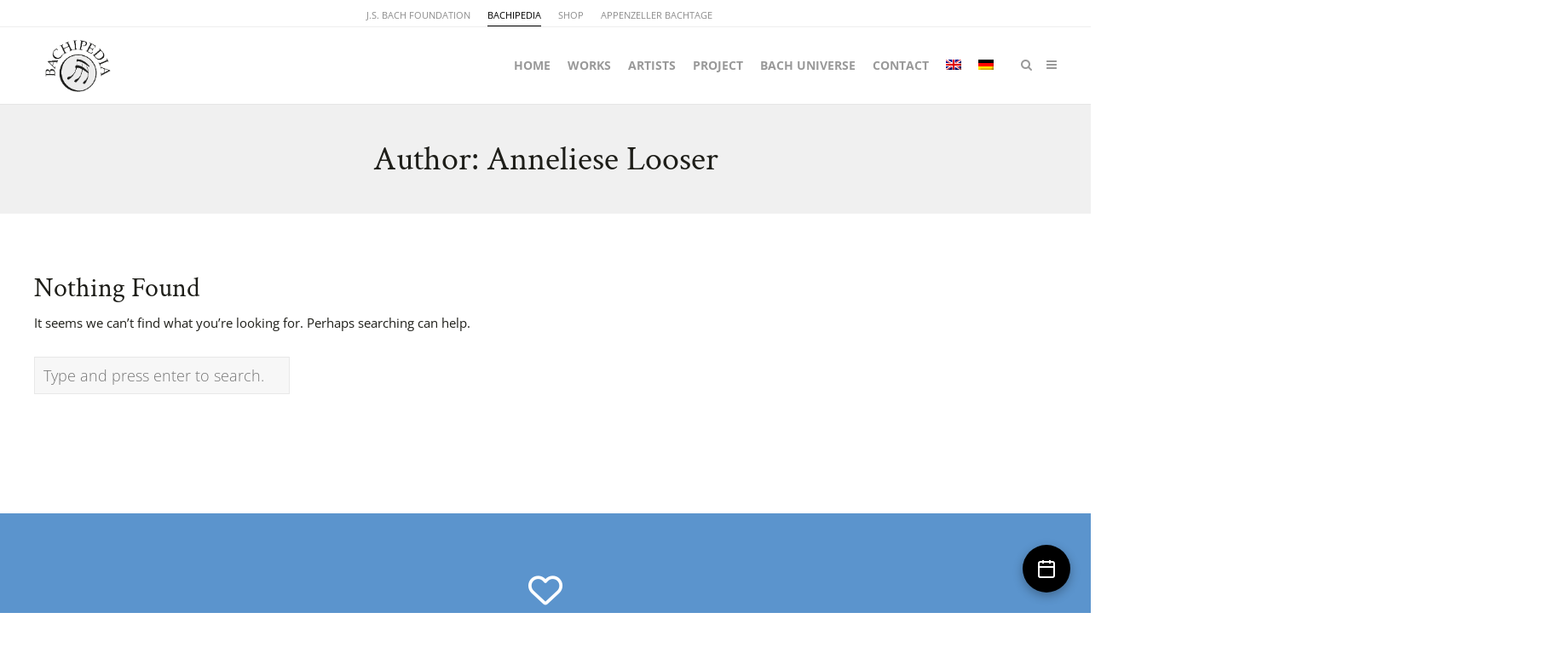

--- FILE ---
content_type: text/html; charset=UTF-8
request_url: https://www.bachipedia.org/en/author/alooser/
body_size: 23281
content:


<!DOCTYPE html>
<html lang="en-US" prefix="og: https://ogp.me/ns#">
<head>
	<meta charset="UTF-8">
	<meta name="viewport" content="width=device-width, initial-scale=1">
	<link rel="profile" href="https://gmpg.org/xfn/11">
	<link rel="pingback" href="https://www.bachipedia.org/xmlrpc.php">
		<style>img:is([sizes="auto" i], [sizes^="auto," i]) { contain-intrinsic-size: 3000px 1500px }</style>
	<link rel="alternate" hreflang="en" href="https://www.bachipedia.org/en/" />
<link rel="alternate" hreflang="de" href="https://www.bachipedia.org/author/alooser/" />
<link rel="alternate" hreflang="x-default" href="https://www.bachipedia.org/author/alooser/" />

<!-- Search Engine Optimization by Rank Math PRO - https://rankmath.com/ -->
<title>Anneliese Looser, Author at Bachipedia.org</title>
<meta name="robots" content="follow, noindex"/>
<meta property="og:locale" content="en_US" />
<meta property="og:type" content="profile" />
<meta property="og:title" content="Anneliese Looser, Author at Bachipedia.org" />
<meta property="og:url" content="https://www.bachipedia.org/en/author/alooser/" />
<meta property="og:site_name" content="Bachipedia.org" />
<meta property="og:image" content="https://www.bachipedia.org/wp-content/uploads/2019/02/bachipediaSlide_streaming-1.jpg" />
<meta property="og:image:secure_url" content="https://www.bachipedia.org/wp-content/uploads/2019/02/bachipediaSlide_streaming-1.jpg" />
<meta property="og:image:width" content="1920" />
<meta property="og:image:height" content="600" />
<meta property="og:image:type" content="image/jpeg" />
<meta name="twitter:card" content="summary_large_image" />
<meta name="twitter:title" content="Anneliese Looser, Author at Bachipedia.org" />
<meta name="twitter:image" content="https://www.bachipedia.org/wp-content/uploads/2019/02/bachipediaSlide_streaming-1.jpg" />
<script type="application/ld+json" class="rank-math-schema-pro">{"@context":"https://schema.org","@graph":[{"@type":"NGO","@id":"https://www.bachipedia.org/en/#organization/","name":"J. S. Bach-Stiftung","url":"https://www.bachipedia.org/en/","logo":{"@type":"ImageObject","@id":"https://www.bachipedia.org/en/#logo/","url":"https://www.bachipedia.org/wp-content/uploads/2020/02/bachipedia_logo.png","contentUrl":"https://www.bachipedia.org/wp-content/uploads/2020/02/bachipedia_logo.png","caption":"J. S. Bach-Stiftung","inLanguage":"en-US","width":"307","height":"193"}},{"@type":"WebSite","@id":"https://www.bachipedia.org/en/#website/","url":"https://www.bachipedia.org/en/","name":"J. S. Bach-Stiftung","publisher":{"@id":"https://www.bachipedia.org/en/#organization/"},"inLanguage":"en-US"},{"@type":"ProfilePage","@id":"https://www.bachipedia.org/en/author/alooser/#webpage","url":"https://www.bachipedia.org/en/author/alooser/","name":"Anneliese Looser, Author at Bachipedia.org","isPartOf":{"@id":"https://www.bachipedia.org/en/#website/"},"inLanguage":"en-US"},{"@type":"Person","@id":"https://www.bachipedia.org/en/author/alooser/","name":"Anneliese Looser","url":"https://www.bachipedia.org/en/author/alooser/","image":{"@type":"ImageObject","@id":"https://secure.gravatar.com/avatar/4b77ea8ecd239e3d1d014bab8b3f5e733d48aa023d66deda06577774a63718d1?s=96&amp;d=mm&amp;r=g","url":"https://secure.gravatar.com/avatar/4b77ea8ecd239e3d1d014bab8b3f5e733d48aa023d66deda06577774a63718d1?s=96&amp;d=mm&amp;r=g","caption":"Anneliese Looser","inLanguage":"en-US"},"sameAs":["http://www.bachstiftung.ch"],"worksFor":{"@id":"https://www.bachipedia.org/en/#organization/"},"mainEntityOfPage":{"@id":"https://www.bachipedia.org/en/author/alooser/#webpage"}}]}</script>
<!-- /Rank Math WordPress SEO plugin -->


<link rel="alternate" type="application/rss+xml" title="Bachipedia.org &raquo; Feed" href="https://www.bachipedia.org/en/feed/" />
<link rel="alternate" type="application/rss+xml" title="Bachipedia.org &raquo; Posts by Anneliese Looser Feed" href="https://www.bachipedia.org/en/author/alooser/feed/" />
<script type="text/javascript">
/* <![CDATA[ */
window._wpemojiSettings = {"baseUrl":"https:\/\/s.w.org\/images\/core\/emoji\/16.0.1\/72x72\/","ext":".png","svgUrl":"https:\/\/s.w.org\/images\/core\/emoji\/16.0.1\/svg\/","svgExt":".svg","source":{"concatemoji":"https:\/\/www.bachipedia.org\/wp-includes\/js\/wp-emoji-release.min.js?ver=6.8.3"}};
/*! This file is auto-generated */
!function(s,n){var o,i,e;function c(e){try{var t={supportTests:e,timestamp:(new Date).valueOf()};sessionStorage.setItem(o,JSON.stringify(t))}catch(e){}}function p(e,t,n){e.clearRect(0,0,e.canvas.width,e.canvas.height),e.fillText(t,0,0);var t=new Uint32Array(e.getImageData(0,0,e.canvas.width,e.canvas.height).data),a=(e.clearRect(0,0,e.canvas.width,e.canvas.height),e.fillText(n,0,0),new Uint32Array(e.getImageData(0,0,e.canvas.width,e.canvas.height).data));return t.every(function(e,t){return e===a[t]})}function u(e,t){e.clearRect(0,0,e.canvas.width,e.canvas.height),e.fillText(t,0,0);for(var n=e.getImageData(16,16,1,1),a=0;a<n.data.length;a++)if(0!==n.data[a])return!1;return!0}function f(e,t,n,a){switch(t){case"flag":return n(e,"\ud83c\udff3\ufe0f\u200d\u26a7\ufe0f","\ud83c\udff3\ufe0f\u200b\u26a7\ufe0f")?!1:!n(e,"\ud83c\udde8\ud83c\uddf6","\ud83c\udde8\u200b\ud83c\uddf6")&&!n(e,"\ud83c\udff4\udb40\udc67\udb40\udc62\udb40\udc65\udb40\udc6e\udb40\udc67\udb40\udc7f","\ud83c\udff4\u200b\udb40\udc67\u200b\udb40\udc62\u200b\udb40\udc65\u200b\udb40\udc6e\u200b\udb40\udc67\u200b\udb40\udc7f");case"emoji":return!a(e,"\ud83e\udedf")}return!1}function g(e,t,n,a){var r="undefined"!=typeof WorkerGlobalScope&&self instanceof WorkerGlobalScope?new OffscreenCanvas(300,150):s.createElement("canvas"),o=r.getContext("2d",{willReadFrequently:!0}),i=(o.textBaseline="top",o.font="600 32px Arial",{});return e.forEach(function(e){i[e]=t(o,e,n,a)}),i}function t(e){var t=s.createElement("script");t.src=e,t.defer=!0,s.head.appendChild(t)}"undefined"!=typeof Promise&&(o="wpEmojiSettingsSupports",i=["flag","emoji"],n.supports={everything:!0,everythingExceptFlag:!0},e=new Promise(function(e){s.addEventListener("DOMContentLoaded",e,{once:!0})}),new Promise(function(t){var n=function(){try{var e=JSON.parse(sessionStorage.getItem(o));if("object"==typeof e&&"number"==typeof e.timestamp&&(new Date).valueOf()<e.timestamp+604800&&"object"==typeof e.supportTests)return e.supportTests}catch(e){}return null}();if(!n){if("undefined"!=typeof Worker&&"undefined"!=typeof OffscreenCanvas&&"undefined"!=typeof URL&&URL.createObjectURL&&"undefined"!=typeof Blob)try{var e="postMessage("+g.toString()+"("+[JSON.stringify(i),f.toString(),p.toString(),u.toString()].join(",")+"));",a=new Blob([e],{type:"text/javascript"}),r=new Worker(URL.createObjectURL(a),{name:"wpTestEmojiSupports"});return void(r.onmessage=function(e){c(n=e.data),r.terminate(),t(n)})}catch(e){}c(n=g(i,f,p,u))}t(n)}).then(function(e){for(var t in e)n.supports[t]=e[t],n.supports.everything=n.supports.everything&&n.supports[t],"flag"!==t&&(n.supports.everythingExceptFlag=n.supports.everythingExceptFlag&&n.supports[t]);n.supports.everythingExceptFlag=n.supports.everythingExceptFlag&&!n.supports.flag,n.DOMReady=!1,n.readyCallback=function(){n.DOMReady=!0}}).then(function(){return e}).then(function(){var e;n.supports.everything||(n.readyCallback(),(e=n.source||{}).concatemoji?t(e.concatemoji):e.wpemoji&&e.twemoji&&(t(e.twemoji),t(e.wpemoji)))}))}((window,document),window._wpemojiSettings);
/* ]]> */
</script>
<style id='wp-emoji-styles-inline-css' type='text/css'>

	img.wp-smiley, img.emoji {
		display: inline !important;
		border: none !important;
		box-shadow: none !important;
		height: 1em !important;
		width: 1em !important;
		margin: 0 0.07em !important;
		vertical-align: -0.1em !important;
		background: none !important;
		padding: 0 !important;
	}
</style>
<link rel='stylesheet' id='wp-block-library-css' href='https://www.bachipedia.org/wp-includes/css/dist/block-library/style.min.css?ver=6.8.3' type='text/css' media='all' />
<style id='classic-theme-styles-inline-css' type='text/css'>
/*! This file is auto-generated */
.wp-block-button__link{color:#fff;background-color:#32373c;border-radius:9999px;box-shadow:none;text-decoration:none;padding:calc(.667em + 2px) calc(1.333em + 2px);font-size:1.125em}.wp-block-file__button{background:#32373c;color:#fff;text-decoration:none}
</style>
<style id='global-styles-inline-css' type='text/css'>
:root{--wp--preset--aspect-ratio--square: 1;--wp--preset--aspect-ratio--4-3: 4/3;--wp--preset--aspect-ratio--3-4: 3/4;--wp--preset--aspect-ratio--3-2: 3/2;--wp--preset--aspect-ratio--2-3: 2/3;--wp--preset--aspect-ratio--16-9: 16/9;--wp--preset--aspect-ratio--9-16: 9/16;--wp--preset--color--black: #000000;--wp--preset--color--cyan-bluish-gray: #abb8c3;--wp--preset--color--white: #ffffff;--wp--preset--color--pale-pink: #f78da7;--wp--preset--color--vivid-red: #cf2e2e;--wp--preset--color--luminous-vivid-orange: #ff6900;--wp--preset--color--luminous-vivid-amber: #fcb900;--wp--preset--color--light-green-cyan: #7bdcb5;--wp--preset--color--vivid-green-cyan: #00d084;--wp--preset--color--pale-cyan-blue: #8ed1fc;--wp--preset--color--vivid-cyan-blue: #0693e3;--wp--preset--color--vivid-purple: #9b51e0;--wp--preset--gradient--vivid-cyan-blue-to-vivid-purple: linear-gradient(135deg,rgba(6,147,227,1) 0%,rgb(155,81,224) 100%);--wp--preset--gradient--light-green-cyan-to-vivid-green-cyan: linear-gradient(135deg,rgb(122,220,180) 0%,rgb(0,208,130) 100%);--wp--preset--gradient--luminous-vivid-amber-to-luminous-vivid-orange: linear-gradient(135deg,rgba(252,185,0,1) 0%,rgba(255,105,0,1) 100%);--wp--preset--gradient--luminous-vivid-orange-to-vivid-red: linear-gradient(135deg,rgba(255,105,0,1) 0%,rgb(207,46,46) 100%);--wp--preset--gradient--very-light-gray-to-cyan-bluish-gray: linear-gradient(135deg,rgb(238,238,238) 0%,rgb(169,184,195) 100%);--wp--preset--gradient--cool-to-warm-spectrum: linear-gradient(135deg,rgb(74,234,220) 0%,rgb(151,120,209) 20%,rgb(207,42,186) 40%,rgb(238,44,130) 60%,rgb(251,105,98) 80%,rgb(254,248,76) 100%);--wp--preset--gradient--blush-light-purple: linear-gradient(135deg,rgb(255,206,236) 0%,rgb(152,150,240) 100%);--wp--preset--gradient--blush-bordeaux: linear-gradient(135deg,rgb(254,205,165) 0%,rgb(254,45,45) 50%,rgb(107,0,62) 100%);--wp--preset--gradient--luminous-dusk: linear-gradient(135deg,rgb(255,203,112) 0%,rgb(199,81,192) 50%,rgb(65,88,208) 100%);--wp--preset--gradient--pale-ocean: linear-gradient(135deg,rgb(255,245,203) 0%,rgb(182,227,212) 50%,rgb(51,167,181) 100%);--wp--preset--gradient--electric-grass: linear-gradient(135deg,rgb(202,248,128) 0%,rgb(113,206,126) 100%);--wp--preset--gradient--midnight: linear-gradient(135deg,rgb(2,3,129) 0%,rgb(40,116,252) 100%);--wp--preset--font-size--small: 13px;--wp--preset--font-size--medium: 20px;--wp--preset--font-size--large: 36px;--wp--preset--font-size--x-large: 42px;--wp--preset--spacing--20: 0.44rem;--wp--preset--spacing--30: 0.67rem;--wp--preset--spacing--40: 1rem;--wp--preset--spacing--50: 1.5rem;--wp--preset--spacing--60: 2.25rem;--wp--preset--spacing--70: 3.38rem;--wp--preset--spacing--80: 5.06rem;--wp--preset--shadow--natural: 6px 6px 9px rgba(0, 0, 0, 0.2);--wp--preset--shadow--deep: 12px 12px 50px rgba(0, 0, 0, 0.4);--wp--preset--shadow--sharp: 6px 6px 0px rgba(0, 0, 0, 0.2);--wp--preset--shadow--outlined: 6px 6px 0px -3px rgba(255, 255, 255, 1), 6px 6px rgba(0, 0, 0, 1);--wp--preset--shadow--crisp: 6px 6px 0px rgba(0, 0, 0, 1);}:where(.is-layout-flex){gap: 0.5em;}:where(.is-layout-grid){gap: 0.5em;}body .is-layout-flex{display: flex;}.is-layout-flex{flex-wrap: wrap;align-items: center;}.is-layout-flex > :is(*, div){margin: 0;}body .is-layout-grid{display: grid;}.is-layout-grid > :is(*, div){margin: 0;}:where(.wp-block-columns.is-layout-flex){gap: 2em;}:where(.wp-block-columns.is-layout-grid){gap: 2em;}:where(.wp-block-post-template.is-layout-flex){gap: 1.25em;}:where(.wp-block-post-template.is-layout-grid){gap: 1.25em;}.has-black-color{color: var(--wp--preset--color--black) !important;}.has-cyan-bluish-gray-color{color: var(--wp--preset--color--cyan-bluish-gray) !important;}.has-white-color{color: var(--wp--preset--color--white) !important;}.has-pale-pink-color{color: var(--wp--preset--color--pale-pink) !important;}.has-vivid-red-color{color: var(--wp--preset--color--vivid-red) !important;}.has-luminous-vivid-orange-color{color: var(--wp--preset--color--luminous-vivid-orange) !important;}.has-luminous-vivid-amber-color{color: var(--wp--preset--color--luminous-vivid-amber) !important;}.has-light-green-cyan-color{color: var(--wp--preset--color--light-green-cyan) !important;}.has-vivid-green-cyan-color{color: var(--wp--preset--color--vivid-green-cyan) !important;}.has-pale-cyan-blue-color{color: var(--wp--preset--color--pale-cyan-blue) !important;}.has-vivid-cyan-blue-color{color: var(--wp--preset--color--vivid-cyan-blue) !important;}.has-vivid-purple-color{color: var(--wp--preset--color--vivid-purple) !important;}.has-black-background-color{background-color: var(--wp--preset--color--black) !important;}.has-cyan-bluish-gray-background-color{background-color: var(--wp--preset--color--cyan-bluish-gray) !important;}.has-white-background-color{background-color: var(--wp--preset--color--white) !important;}.has-pale-pink-background-color{background-color: var(--wp--preset--color--pale-pink) !important;}.has-vivid-red-background-color{background-color: var(--wp--preset--color--vivid-red) !important;}.has-luminous-vivid-orange-background-color{background-color: var(--wp--preset--color--luminous-vivid-orange) !important;}.has-luminous-vivid-amber-background-color{background-color: var(--wp--preset--color--luminous-vivid-amber) !important;}.has-light-green-cyan-background-color{background-color: var(--wp--preset--color--light-green-cyan) !important;}.has-vivid-green-cyan-background-color{background-color: var(--wp--preset--color--vivid-green-cyan) !important;}.has-pale-cyan-blue-background-color{background-color: var(--wp--preset--color--pale-cyan-blue) !important;}.has-vivid-cyan-blue-background-color{background-color: var(--wp--preset--color--vivid-cyan-blue) !important;}.has-vivid-purple-background-color{background-color: var(--wp--preset--color--vivid-purple) !important;}.has-black-border-color{border-color: var(--wp--preset--color--black) !important;}.has-cyan-bluish-gray-border-color{border-color: var(--wp--preset--color--cyan-bluish-gray) !important;}.has-white-border-color{border-color: var(--wp--preset--color--white) !important;}.has-pale-pink-border-color{border-color: var(--wp--preset--color--pale-pink) !important;}.has-vivid-red-border-color{border-color: var(--wp--preset--color--vivid-red) !important;}.has-luminous-vivid-orange-border-color{border-color: var(--wp--preset--color--luminous-vivid-orange) !important;}.has-luminous-vivid-amber-border-color{border-color: var(--wp--preset--color--luminous-vivid-amber) !important;}.has-light-green-cyan-border-color{border-color: var(--wp--preset--color--light-green-cyan) !important;}.has-vivid-green-cyan-border-color{border-color: var(--wp--preset--color--vivid-green-cyan) !important;}.has-pale-cyan-blue-border-color{border-color: var(--wp--preset--color--pale-cyan-blue) !important;}.has-vivid-cyan-blue-border-color{border-color: var(--wp--preset--color--vivid-cyan-blue) !important;}.has-vivid-purple-border-color{border-color: var(--wp--preset--color--vivid-purple) !important;}.has-vivid-cyan-blue-to-vivid-purple-gradient-background{background: var(--wp--preset--gradient--vivid-cyan-blue-to-vivid-purple) !important;}.has-light-green-cyan-to-vivid-green-cyan-gradient-background{background: var(--wp--preset--gradient--light-green-cyan-to-vivid-green-cyan) !important;}.has-luminous-vivid-amber-to-luminous-vivid-orange-gradient-background{background: var(--wp--preset--gradient--luminous-vivid-amber-to-luminous-vivid-orange) !important;}.has-luminous-vivid-orange-to-vivid-red-gradient-background{background: var(--wp--preset--gradient--luminous-vivid-orange-to-vivid-red) !important;}.has-very-light-gray-to-cyan-bluish-gray-gradient-background{background: var(--wp--preset--gradient--very-light-gray-to-cyan-bluish-gray) !important;}.has-cool-to-warm-spectrum-gradient-background{background: var(--wp--preset--gradient--cool-to-warm-spectrum) !important;}.has-blush-light-purple-gradient-background{background: var(--wp--preset--gradient--blush-light-purple) !important;}.has-blush-bordeaux-gradient-background{background: var(--wp--preset--gradient--blush-bordeaux) !important;}.has-luminous-dusk-gradient-background{background: var(--wp--preset--gradient--luminous-dusk) !important;}.has-pale-ocean-gradient-background{background: var(--wp--preset--gradient--pale-ocean) !important;}.has-electric-grass-gradient-background{background: var(--wp--preset--gradient--electric-grass) !important;}.has-midnight-gradient-background{background: var(--wp--preset--gradient--midnight) !important;}.has-small-font-size{font-size: var(--wp--preset--font-size--small) !important;}.has-medium-font-size{font-size: var(--wp--preset--font-size--medium) !important;}.has-large-font-size{font-size: var(--wp--preset--font-size--large) !important;}.has-x-large-font-size{font-size: var(--wp--preset--font-size--x-large) !important;}
:where(.wp-block-post-template.is-layout-flex){gap: 1.25em;}:where(.wp-block-post-template.is-layout-grid){gap: 1.25em;}
:where(.wp-block-columns.is-layout-flex){gap: 2em;}:where(.wp-block-columns.is-layout-grid){gap: 2em;}
:root :where(.wp-block-pullquote){font-size: 1.5em;line-height: 1.6;}
</style>
<link rel='stylesheet' id='dgn-custom-styles-css' href='https://www.bachipedia.org/wp-content/plugins/bach-universe/helpers/../assets/styles/style.css?ver=6.8.3' type='text/css' media='all' />
<link rel='stylesheet' id='bootstrap-css-css' href='https://www.bachipedia.org/wp-content/plugins/bach-universe/helpers/../assets/bootstrap/css/bootstrap.min.css?ver=6.8.3' type='text/css' media='all' />
<link rel='stylesheet' id='ev-kirchenkalender-style-css' href='https://www.bachipedia.org/wp-content/plugins/kirchenkalender-plugin/assets/style.css?ver=1.0.5' type='text/css' media='all' />
<link rel='stylesheet' id='sow-image-default-8b5b6f678277-css' href='https://www.bachipedia.org/wp-content/uploads/siteorigin-widgets/sow-image-default-8b5b6f678277.css?ver=6.8.3' type='text/css' media='all' />
<link rel='stylesheet' id='yspl-public-style-css' href='https://www.bachipedia.org/wp-content/plugins/wp-widget-in-navigation/css/style.css?ver=2.0.0' type='text/css' media='all' />
<link rel='stylesheet' id='wpml-menu-item-0-css' href='https://www.bachipedia.org/wp-content/plugins/sitepress-multilingual-cms/templates/language-switchers/menu-item/style.min.css?ver=1' type='text/css' media='all' />
<link rel='stylesheet' id='search-filter-plugin-styles-css' href='https://www.bachipedia.org/wp-content/plugins/search-filter-pro/public/assets/css/search-filter.min.css?ver=2.5.21' type='text/css' media='all' />
<link rel='stylesheet' id='parent-style-css' href='https://www.bachipedia.org/wp-content/themes/themetrust-create/style.css?ver=6.8.3' type='text/css' media='all' />
<link rel='stylesheet' id='custom-style-css' href='https://www.bachipedia.org/wp-content/themes/Bachipedia-Theme/inc/styles/customize.css?ver=6.8.3' type='text/css' media='all' />
<link rel='stylesheet' id='font-awesome-css-css' href='https://www.bachipedia.org/wp-content/themes/Bachipedia-Theme/assets/fontawesome/css/fontawesome.css?ver=6.8.3' type='text/css' media='all' />
<link rel='stylesheet' id='font-awesome-css-light-css' href='https://www.bachipedia.org/wp-content/themes/Bachipedia-Theme/assets/fontawesome/css/light.css?ver=6.8.3' type='text/css' media='all' />
<link rel='stylesheet' id='create-fonts-css' href='//www.bachipedia.org/wp-content/uploads/omgf/create-fonts/create-fonts.css?ver=1693908432' type='text/css' media='all' />
<link rel='stylesheet' id='spba-animate-css' href='https://www.bachipedia.org/wp-content/themes/themetrust-create/css/animate.min.css?ver=1.0' type='text/css' media='all' />
<link rel='stylesheet' id='jquery-background-video-css' href='https://www.bachipedia.org/wp-content/themes/themetrust-create/css/jquery.background-video.css?ver=6.8.3' type='text/css' media='all' />
<link rel='stylesheet' id='so_video_background-css' href='https://www.bachipedia.org/wp-content/themes/themetrust-create/css/so_video_background.css?ver=6.8.3' type='text/css' media='all' />
<link rel='stylesheet' id='borlabs-cookie-css' href='https://www.bachipedia.org/wp-content/cache/borlabs-cookie/borlabs-cookie_1_en.css?ver=2.3.5-35' type='text/css' media='all' />
<link rel='stylesheet' id='create-style-css' href='https://www.bachipedia.org/wp-content/themes/Bachipedia-Theme/style.css?ver=5' type='text/css' media='all' />
<link rel='stylesheet' id='create-owl-carousel-css' href='https://www.bachipedia.org/wp-content/themes/themetrust-create/css/owl.carousel.css?ver=1.3.3' type='text/css' media='all' />
<link rel='stylesheet' id='create-owl-theme-css' href='https://www.bachipedia.org/wp-content/themes/themetrust-create/css/owl.theme.css?ver=1.3.3' type='text/css' media='all' />
<link rel='stylesheet' id='create-prettyphoto-css' href='https://www.bachipedia.org/wp-content/themes/themetrust-create/css/prettyPhoto.css?ver=3.1.6' type='text/css' media='all' />
<link rel='stylesheet' id='superfish-css' href='https://www.bachipedia.org/wp-content/themes/themetrust-create/css/superfish.css?ver=1.7.5' type='text/css' media='all' />
<link rel='stylesheet' id='create-woocommerce-css' href='https://www.bachipedia.org/wp-content/themes/themetrust-create/css/woocommerce.css?ver=1.0' type='text/css' media='all' />
<link rel='stylesheet' id='create-font-awesome-css' href='https://www.bachipedia.org/wp-content/themes/themetrust-create/css/font-awesome.min.css?ver=4.0.3' type='text/css' media='all' />
<!--n2css--><!--n2js--><script type="text/javascript" src="https://www.bachipedia.org/wp-includes/js/jquery/jquery.min.js?ver=3.7.1" id="jquery-core-js"></script>
<script type="text/javascript" src="https://www.bachipedia.org/wp-includes/js/jquery/jquery-migrate.min.js?ver=3.4.1" id="jquery-migrate-js"></script>
<script type="text/javascript" src="https://www.bachipedia.org/wp-content/plugins/bach-universe/helpers/../assets/bootstrap/js/bootstrap.min.js?ver=6.8.3" id="bootstrap-js-js"></script>
<script type="text/javascript" id="search-filter-plugin-build-js-extra">
/* <![CDATA[ */
var SF_LDATA = {"ajax_url":"https:\/\/www.bachipedia.org\/wp-admin\/admin-ajax.php","home_url":"https:\/\/www.bachipedia.org\/en\/","extensions":[]};
/* ]]> */
</script>
<script type="text/javascript" src="https://www.bachipedia.org/wp-content/plugins/search-filter-pro/public/assets/js/search-filter-build.min.js?ver=2.5.21" id="search-filter-plugin-build-js"></script>
<script type="text/javascript" src="https://www.bachipedia.org/wp-content/plugins/search-filter-pro/public/assets/js/select2.min.js?ver=2.5.21" id="search-filter-plugin-select2-js"></script>
<script type="text/javascript" src="https://www.bachipedia.org/wp-content/themes/Bachipedia-Theme/js/bachuniverse.js?ver=6.8.3" id="js-js"></script>
<script type="text/javascript" id="borlabs-cookie-prioritize-js-extra">
/* <![CDATA[ */
var borlabsCookiePrioritized = {"domain":"www.bachipedia.org","path":"\/","version":"1","bots":"1","optInJS":{"marketing":{"google-analytics":"[base64]","google-tag-manager":"[base64]"}}};
/* ]]> */
</script>
<script type="text/javascript" src="https://www.bachipedia.org/wp-content/plugins/borlabs-cookie/assets/javascript/borlabs-cookie-prioritize.min.js?ver=2.3.5" id="borlabs-cookie-prioritize-js"></script>
<script type="text/javascript" src="https://www.bachipedia.org/wp-content/themes/themetrust-create/js/imagesloaded.js?ver=3.1.6" id="create-imagesloaded-js"></script>
<link rel="https://api.w.org/" href="https://www.bachipedia.org/en/wp-json/" /><link rel="alternate" title="JSON" type="application/json" href="https://www.bachipedia.org/en/wp-json/wp/v2/users/3" /><link rel="EditURI" type="application/rsd+xml" title="RSD" href="https://www.bachipedia.org/xmlrpc.php?rsd" />
<meta name="generator" content="WordPress 6.8.3" />
<meta name="generator" content="WPML ver:4.8.4 stt:1,3,2;" />
					<link rel="shortcut icon" href="https://www.bachipedia.org/wp-content/uploads/2018/10/bachipediaFavicon.png" />
				<meta name="generator" content="create  2.0" />

		<!--[if IE 8]>
		<link rel="stylesheet" href="https://www.bachipedia.org/wp-content/themes/themetrust-create/css/ie8.css" type="text/css" media="screen" />
		<![endif]-->
		<!--[if IE]><script src="http://html5shiv.googlecode.com/svn/trunk/html5.js"></script><![endif]-->

		
		<style>

							body #primary header.main .inner { text-align: center !important; }
			
							body #primary header.main .inner * { color: #1e1e19; }
			
							#primary header.main { background-color: #f0f0f0; }
			
						body { color: #1e1e19; }
			
						.entry-content a, .entry-content a:visited { color: #73afe6; }
			
						.entry-content a:hover { color: #3b93e5; }
			
						.button, a.button, a.button:active, a.button:visited, #footer a.button, #searchsubmit, input[type="submit"], a.post-edit-link, a.tt-button, .pagination a, .pagination span, .woocommerce nav.woocommerce-pagination ul li a, .woocommerce nav.woocommerce-pagination ul li span, .wpforms-form input[type=submit], .wpforms-form button[type=submit] { background-color: #73afe6 !important; }
			
						.button, a.button, a.button:active, a.button:visited, #footer a.button, #searchsubmit, input[type="submit"], a.post-edit-link, a.tt-button, .pagination a, .pagination span, .woocommerce nav.woocommerce-pagination ul li a, .woocommerce nav.woocommerce-pagination ul li span, .wpforms-form input[type=submit], .wpforms-form button[type=submit] { color: #ffffff !important; }
			
			
			
			
			
			
			
			
			
			
			
			
			
			
			
			
			
			
							#slide-panel { background-color: #1e1e19; }
			
			
			
			
			
			
			
							#footer { background-color: #1e1e19; }
			
							#footer * { color: #ffffff !important; }
			
							#footer .widget-title { color: #ffffff !important; }
			
							#footer a { color: #8c8c8c !important; }
			
							#footer a:hover { color: #ffffff !important; }
			
			
			

		
							#logo .site-title img { max-width: 200px; }
			
			
			
			
			
		
							.inline-header #site-header.main .nav-holder { height: 90px; }
				.inline-header #site-header.main #logo { height: 90px; }
				.inline-header #site-header.main .nav-holder,
				.inline-header #site-header.main .main-nav ul > li,
				.inline-header #site-header.main .main-nav ul > li > a,
				#site-header.main .main-nav #menu-main-menu > li > span,
				#site-header.main .secondary-nav a,
				#site-header.main .secondary-nav span  { line-height: 90px; height: 90px;}
			
							#site-header.sticky .inside .nav-holder { height: 60px !important; }
				#site-header.sticky #logo { height: 60px !important; }
				#site-header.sticky .nav-holder,
				#site-header.sticky .main-nav ul > li,
				#site-header.sticky .main-nav ul > li > a,
				#site-header.sticky .main-nav ul > li > span,
				#site-header.sticky .secondary-nav a,
				#site-header.sticky .secondary-nav span  { line-height: 60px; height: 60px;}
			
							@media only screen and (max-width: 768px){
					.main-nav {	display: none !important; }
					#site-header .secondary-nav span.search-toggle.open { display: none; }
					#site-header .secondary-nav .menu-toggle.open { display: inline-block; }
					#slide-menu .widget-area.mobile { display: block; }
					#slide-panel .has-mobile-menu #slide-mobile-menu { display: block; }
					#slide-panel .has-mobile-menu #slide-main-menu { display: none;	}
					#slide-panel .widget-area.desktop { display: none; }
				}
			
		
		@media only screen and (max-width: 768px)  {
html #slide-mobile-menu #menu-hauptmenue-spanisch {
display: block !important;
}
html #slide-mobile-menu #menu-hauptmenue-englisch {
display: block !important;
}

}

		</style>

					
					<style type="text/css">body { 
						 font-weight: 100;					}</style>

									<!-- ThemeTrust Google Font Picker -->
					<link href='//www.bachipedia.org/wp-content/uploads/omgf/omgf-stylesheet-43/omgf-stylesheet-43.css?ver=1693908432' rel='stylesheet' type='text/css'>										
					<style type="text/css">p { 
												font-family: 'Open Sans'; 
						 font-size: 15pxpx; line-height: 24pxpx;					}</style>

									<!-- ThemeTrust Google Font Picker -->
					<link href='//www.bachipedia.org/wp-content/uploads/omgf/omgf-stylesheet-46/omgf-stylesheet-46.css?ver=1693908432' rel='stylesheet' type='text/css'>										
					<style type="text/css">.site-main h1 { 
												font-family: 'Crimson Text'; 
						 font-weight: 100; font-size: 40px; line-height: 48px;					}</style>

									<!-- ThemeTrust Google Font Picker -->
															
					<style type="text/css">.site-main h2 { 
												font-family: 'Crimson Text'; 
						 font-weight: 100; font-size: 32px; line-height: 36px;					}</style>

									<!-- ThemeTrust Google Font Picker -->
															
					<style type="text/css">.site-main h3 { 
												font-family: 'Crimson Text'; 
						 font-size: 24px; line-height: 28px;					}</style>

									<!-- ThemeTrust Google Font Picker -->
															
					<style type="text/css">.site-main h4 { 
												font-family: 'Crimson Text'; 
						 font-size: 21px; line-height: 24px;					}</style>

									<!-- ThemeTrust Google Font Picker -->
															
					<style type="text/css">.site-main h5 { 
												font-family: 'Open Sans'; 
						 font-size: 20px; line-height: 24px;					}</style>

									
					<style type="text/css">li { 
						 font-size: 15px; line-height: 24px;					}</style>

									<!-- ThemeTrust Google Font Picker -->
															
					<style type="text/css">#primary header.main h1.entry-title { 
												font-family: 'Crimson Text'; 
						 font-weight: 100; font-size: 40px; line-height: 48px;					}</style>

									
					<style type="text/css">#primary header.main p.subtitle { 
						 font-size: 20px;					}</style>

									<!-- ThemeTrust Google Font Picker -->
															
					<style type="text/css">.main-nav ul li a, .main-nav ul li span { 
												font-family: 'Open Sans'; 
						 font-size: 14px;					}</style>

				<link rel="icon" href="https://www.bachipedia.org/wp-content/uploads/2018/10/cropped-bachipediaWebsiteicon-32x32.png" sizes="32x32" />
<link rel="icon" href="https://www.bachipedia.org/wp-content/uploads/2018/10/cropped-bachipediaWebsiteicon-192x192.png" sizes="192x192" />
<link rel="apple-touch-icon" href="https://www.bachipedia.org/wp-content/uploads/2018/10/cropped-bachipediaWebsiteicon-180x180.png" />
<meta name="msapplication-TileImage" content="https://www.bachipedia.org/wp-content/uploads/2018/10/cropped-bachipediaWebsiteicon-270x270.png" />
		<style type="text/css" id="wp-custom-css">
			/** Werke Anpassung **/

/* Streaming */

@media only screen and (max-width: 767px) {
    #audio_box #audio_list {
        flex-direction: column;
    }

    #audio_box #audio_list .audio {
        width: auto; 
        margin: 0 auto;
        margin-bottom: 15px;
    }
}


#fb-news-row{
	background-image: linear-gradient(40deg, #5087C3, #73AFE6) !important;
}
.newslettersocial.container{
	background-color: unset !important;
}
#pg-w61c9aab4219cd-0> .panel-row-style {
   background-image: linear-gradient(-40deg, #5087C3, #73AFE6) !important;
}

#lutzogram_box .lutzogram-container a {
    display: block;
    width: calc((100% - 100px) / 2);
    margin-right: 0px;
}
#lutzogram_box .lutzogram-container a > img{
	max-width:400px;
}


.livestream_content h3{
	font-family:'Crimson Text';
}

/**Logo**/
#logo .site-title img {   
		max-width: 105px !important;
    max-height: unset !important; 
}

/**Raise Now Widget**/
a.fb-raisenow-btn{
	color: #ffffff !important;
	    -moz-box-sizing: border-box;
    -webkit-box-sizing: border-box;
    box-sizing: border-box;
    padding: 10px 49px;
		font-weight:700;
		font-size:15px;
		text-transform: uppercase;
    background: #73afe6;
    color: #ffffff !important;
    border: 1px solid #73afe6;
    border-width: 1px 0;
    -webkit-border-radius: 1.5em;
    -moz-border-radius: 1.5em;
    border-radius: 1.5em;
    text-shadow: 0 1px 0 rgba(0, 0, 0, 0.05);
	   text-align: center;
    display: inline-block;
    cursor: pointer;
    text-decoration: none;
    line-height: 1em;
}

a.fb-raisenow-btn:hover{
    background: #84b9e9;
    border-bottom-color: #6fade5;	
}

#tamaro-widget.tamaro-widget {
   font-size:14px !important;
   font-family:'OpenSans-Bold', 'Open Sans Bold', 'Open Sans', sans-serif !important;
}
#tamaro-widget.tamaro-widget .text{
   font-size:14px;
}
#tamaro-widget.tamaro-widget h2 .text {
   font-size: 14px !important;
   padding-top: 2px;
}
#tamaro-widget.tamaro-widget .payment-methods .text{
   font-size:12px !important;
} 
#tamaro-widget.tamaro-widget h2 .position{
   font-size: 14px!important;
   height: 25px !important;
   width: 25px !important;
   /* background-color: #73afe6 !important; */
}
#tamaro-widget.tamaro-widget .payment-submit .main button,
#tamaro-widget.tamaro-widget .payment-recurring-intervals button {
   color: #fff;
   background-color: #73afe6;
   border: 1px solid #73afe6 !important;
   font-size:14px !important;
   padding-top:14px;
   padding-bottom:14px;
   border-radius:0;
   text-transform: uppercase !important;
}
#tamaro-widget.tamaro-widget .custom-amount label {
   font-size:14px !important;
}
#tamaro-widget.tamaro-widget .payment-recurring-intervals button{
   padding-top: 5px;
   padding-bottom: 5px;
}
#tamaro-widget.tamaro-widget .payment-recurring-intervals button .btn-text{
   
}
#tamaro-widget.tamaro-widget .payment-submit .main button .btn-text,
#tamaro-widget.tamaro-widget .payment-recurring-intervals button .btn-text{
   font-size:14px !important;
   text-transform: uppercase !important;
} 
#tamaro-widget.tamaro-widget .payment-submit .main button:hover,
#tamaro-widget.tamaro-widget .payment-recurring-intervals button:hover {
   opacity:.5; 
   background-color: #73afe6 !important;
   border: 1px solid #73afe6 !important;
}
#tamaro-widget.tamaro-widget .payment-amounts>.main .amounts .amount .main .code{
   font-size:14px!important;
}

#tamaro-widget.tamaro-widget .footer-info {
    margin-bottom: 1.75rem;
}

.fb-twint-image{
	 margin-bottom: 65px;
}
   
/*Raise Now widget End*/


@media only screen and (min-width: 769px) {

		.single-post .content-main .entry-content {
		margin: 50px 0 20px;
display: grid;
grid-template-columns: 	calc((100% - 50px) / 2) calc((100% - 50px) / 2);
grid-column-gap: 50px;
	} 
}

.single-post .content-main .entry-content div.panel-grid:first-child {
	margin-top: 0;
}

	.single-post .content-main .entry-content:after, .single-post .content-main .entry-content:before {
		display: none;
	} 

.single-post .content-main .featured-image {
		width: 100%;
		height: auto;
} 

.single-post .blog .content-main {
	width: 100%;
	max-width: 100%;
}

.single-post aside.sidebar {
	display: none;
}

#logo .site-title img {
    max-width: 200px;
    max-height: 70px;
}

html body .asp_product_buy_btn_container {
	display: block;
}

html body .stripe-button-el {
	width: 100%;
  height: 40px;
  background: #73afe6;
  border-radius: 20px;
	text-transform: uppercase;
	letter-spacing: 5px;
	box-shadow: none;
	text-shadow: none;
}

html body .stripe-button-el:hover {
	opacity: .75;
}

html body .stripe-button-el span {
	background: transparent;
	border: 0;
	outline: 0;
	box-shadow: none;
	text-shadow: none;
}

html body .asp_product_item_amount_input {
	width: calc(100% - 52px);
	height: 40px;
	display: block;
	float: left;
	box-sizing: border-box;
	border: 0;
	border-radius: 20px 0 0 20px;
	font-size: 14px;
}

html body .asp_product_item_amount_currency_label {
	width: 50px;
	height: 40px;
	display: block;
	margin-left: 0 !important;
	text-align: center;
	background: #21211a;
	color: #fff;
	float: left;
	font-size: 14px;
	box-sizing: border-box;
	padding-top: 5px;
	font-weight: 600;
	border-radius: 0 20px 20px 0;
}

html body .asp_product_item_amount_input_container {
	margin-bottom: 10px;
	overflow: hidden;
	margin-top: 20px;
}

#filter_container li[data-sf-field-input-type="checkbox"] h4 {
	white-space: nowrap;
	overflow: hidden;
	text-overflow: ellipsis;
}

.error404 .entry-content {
    padding-bottom: 70px;
    text-align: center;
}

.kantaten_grid .kantate_single a .has_video_info {
	background-size: contain;
	height: 25px;
	width: 25px;
}

.product_grid .product_single .product_content h3:after {
	bottom: 10px;
}

.product_grid .product_single {
	box-shadow: 0 0 25px #e4e4e4;
}

#video_box .split_video .video {
	margin-bottom: 30px;
}

#bonus_box {
	display: block;
}

.social-sharing ul li {
	font-size: 15px;
}

.comments-wrap {
    margin-bottom: 50px;
}

.single-post .social-sharing {
	text-align: center;
}

.single-post .social-sharing ul li:last-child {
    margin-right: 0;
}

#akteure_types p:empty {
	display: none;
}

#footer .widget-box {
    width: 100%;
}

.search-results .post-thumb {
    max-width: 100%;
}

.blog aside.sidebar {
    display: none;
}

.blog .content-main {
    width: 100%;
    max-width: 100%;
}

.blog #posts-scroll {
    display: grid;
    grid-template-columns: repeat(4, 1fr);
    grid-column-gap: 50px;
}

/* Mobile Ansicht */
@media (max-width: 768px) {
    .blog #posts-scroll {
        grid-template-columns: 1fr;
        grid-column-gap: 0;
    }
}		</style>
		    <script type="text/javascript">
        jQuery(function($){
            $(document).ready(function(){
                function setDisqusLanguage(lang){
                    if(typeof DISQUS !== "undefined"){
                        var disqus_ar = function() {this.language = lang; }
                        DISQUS.reset({reload:true, config:disqus_ar});
                    }
                    else{
                        setTimeout(setDisqusLanguage, 250);
                    }
                }
                var _html_lang = $('html').attr('lang');
                if(_html_lang){
                    setDisqusLanguage(_html_lang);
                }
            });
        });
    </script>
    
<link rel="stylesheet" href="https://www.bachipedia.org/wp-content/themes/Bachipedia-Theme/assets/fallback-bootstrap/css/bootstrap.min.css" type="text/css" />
<link rel="stylesheet" href="https://www.bachipedia.org/wp-content/themes/Bachipedia-Theme/assets/fallback-bootstrap/css/bootstrap-multiselect.css" type="text/css" />
<link rel="preconnect" href="https://www.youtube.com">
<link rel="preconnect" href="https://i.ytimg.com">
<link rel="preconnect" href="https://i9.ytimg.com">
<link rel="preconnect" href="https://s.ytimg.com">

<style type="text/css">
  .mb30 {margin-bottom: 30px;}
  .ajax-loader {
  position: fixed;
  z-index: 999;
  height: 100%;
  width: 100%;
  overflow: show;
  margin: auto;
  top: 0;
  left: 0;
  bottom: 0;
  right: 0;
  background-color: rgba(0,0,0,.5);
  display: none;
}
.loader-img {
	display: block;
	margin: auto;
}
.pagination {
	display: flex;
	justify-content: center;
	align-items: center;
}
</style>
<!-- <script type="text/javascript" src="https://code.jquery.com/jquery-3.3.1.js"></script> -->
<script type="text/javascript" src="https://www.bachipedia.org/wp-content/themes/Bachipedia-Theme/assets/fallback-bootstrap/js/bootstrap.min.js"></script>
<script type="text/javascript" src="https://www.bachipedia.org/wp-content/themes/Bachipedia-Theme/assets/fallback-bootstrap/js/bootstrap-multiselect.js"></script>
<script type="text/javascript" src="https://www.bachipedia.org/wp-content/themes/Bachipedia-Theme/js/filter.js"></script>
    
<meta name="generator" content="WP Rocket 3.20.0.3" data-wpr-features="wpr_image_dimensions wpr_desktop" /></head>

<body class="archive author author-alooser author-3 wp-theme-themetrust-create wp-child-theme-Bachipedia-Theme solid chrome osx  top-header inline-header">

    <nav id="nav_top">
        <div class="container">
            <div class="row">
                <div class="topNav"><ul id="menu-top-navigation-englisch" class="menu"><li id="menu-item-3062" class="menu-item menu-item-type-custom menu-item-object-custom menu-item-3062"><a href="http://www.bachstiftung.ch/">J.S. BACH FOUNDATION</a></li>
<li id="menu-item-3063" class="active menu-item menu-item-type-custom menu-item-object-custom menu-item-3063"><a href="/">BACHIPEDIA</a></li>
<li id="menu-item-3064" class="menu-item menu-item-type-custom menu-item-object-custom menu-item-3064"><a href="http://www.bachstiftung.ch/shop/">SHOP</a></li>
<li id="menu-item-3065" class="menu-item menu-item-type-custom menu-item-object-custom menu-item-3065"><a href="https://www.bachtage.ch/">APPENZELLER BACHTAGE</a></li>
</ul></div>            </div>
        </div>
    </nav>

		<div data-rocket-location-hash="46b4ede3f718cc8adf18ad218f1f0a50" id="scroll-to-top"><span></span></div>
		<!-- Slide Panel -->
	<div data-rocket-location-hash="563304dbeee8f82cc4e1dd2500cf9630" id="slide-panel">
		<div data-rocket-location-hash="5eae4ba227da6608cfc91705ab91838e" class="hidden-scroll">
			<div data-rocket-location-hash="efe3be737d1b4c6ebd3e2fc4b7b19e9d" class="inner has-mobile-menu">
				
				<nav id="slide-mobile-menu" class="menu-hauptmenue-englisch-container"><ul id="menu-hauptmenue-englisch" class="collapse sidebar"><li id="menu-item-54" class="menu-item menu-item-type-post_type menu-item-object-page menu-item-home menu-item-54"><a href="https://www.bachipedia.org/en/">Home</a></li>
<li id="menu-item-8570" class="menu-item menu-item-type-custom menu-item-object-custom menu-item-8570"><a href="https://www.bachipedia.org/en/works/">Works</a></li>
<li id="menu-item-3045" class="menu-item menu-item-type-custom menu-item-object-custom menu-item-3045"><a href="/en/performers/">Artists</a></li>
<li id="menu-item-55" class="menu-item menu-item-type-post_type menu-item-object-page menu-item-55"><a href="https://www.bachipedia.org/en/project/">Project</a></li>
<li id="menu-item-88846" class="menu-item menu-item-type-post_type menu-item-object-page menu-item-88846"><a href="https://www.bachipedia.org/en/bachuniverse/">Bach Universe</a></li>
<li id="menu-item-3168" class="menu-item menu-item-type-post_type menu-item-object-page menu-item-3168"><a href="https://www.bachipedia.org/en/contact/">Contact</a></li>
<li id="menu-item-wpml-ls-11-en" class="menu-item wpml-ls-slot-11 wpml-ls-item wpml-ls-item-en wpml-ls-current-language wpml-ls-menu-item wpml-ls-first-item menu-item-type-wpml_ls_menu_item menu-item-object-wpml_ls_menu_item menu-item-wpml-ls-11-en"><a href="https://www.bachipedia.org/en/" role="menuitem"><img width="18" height="12"
            class="wpml-ls-flag"
            src="https://www.bachipedia.org/wp-content/plugins/sitepress-multilingual-cms/res/flags/en.png"
            alt="English"
           
           
    /></a></li>
<li id="menu-item-wpml-ls-11-de" class="menu-item wpml-ls-slot-11 wpml-ls-item wpml-ls-item-de wpml-ls-menu-item wpml-ls-last-item menu-item-type-wpml_ls_menu_item menu-item-object-wpml_ls_menu_item menu-item-wpml-ls-11-de"><a href="https://www.bachipedia.org/author/alooser/" title="Switch to German" aria-label="Switch to German" role="menuitem"><img width="18" height="12"
            class="wpml-ls-flag"
            src="https://www.bachipedia.org/wp-content/plugins/sitepress-multilingual-cms/res/flags/de.png"
            alt="German"
           
           
    /></a></li>
</ul></nav>
                <nav id="nav_top_mobile">
                    <div class="container">
                        <div class="row">
                            <div class="topNav"><ul id="menu-top-navigation-englisch-1" class="menu"><li class="menu-item menu-item-type-custom menu-item-object-custom menu-item-3062"><a href="http://www.bachstiftung.ch/">J.S. BACH FOUNDATION</a></li>
<li class="active menu-item menu-item-type-custom menu-item-object-custom menu-item-3063"><a href="/">BACHIPEDIA</a></li>
<li class="menu-item menu-item-type-custom menu-item-object-custom menu-item-3064"><a href="http://www.bachstiftung.ch/shop/">SHOP</a></li>
<li class="menu-item menu-item-type-custom menu-item-object-custom menu-item-3065"><a href="https://www.bachtage.ch/">APPENZELLER BACHTAGE</a></li>
</ul></div>                        </div>
                    </div>
                </nav>

									<div class="widget-area desktop" role="complementary">
						<div id="sow-image-3" class="widget-box widget widget_sow-image"><div class="inside"><div
			
			class="so-widget-sow-image so-widget-sow-image-default-8b5b6f678277"
			
		>

<div class="sow-image-container">
		<img src="https://www.bachipedia.org/wp-content/uploads/2018/10/bachipediaLogoWhite-200x126.png" width="200" height="126" srcset="https://www.bachipedia.org/wp-content/uploads/2018/10/bachipediaLogoWhite-200x126.png 200w, https://www.bachipedia.org/wp-content/uploads/2018/10/bachipediaLogoWhite-150x94.png 150w, https://www.bachipedia.org/wp-content/uploads/2018/10/bachipediaLogoWhite.png 307w" sizes="(max-width: 200px) 100vw, 200px" title="bachipedia.org" alt="bachipedia.org" loading="lazy" 		class="so-widget-image"/>
	</div>

</div></div></div><div id="text-3" class="widget-box widget widget_text"><div class="inside"><h3 class="widget-title">Bachipedia &#8211; a project of the J.S. Bach Foundation</h3>			<div class="textwidget"><p>The J.S. Bach Foundation is performing the entire vocal oeuvre of Johann Sebastian Bach in an ambitious concert cycle lasting around 25 years. The first concert took place in 2006, and since then, all introductory workshops, concerts and reflective lectures have been recorded on video. Over the years, we have amassed an extensive collection of audio and film material as well as other content related to the master’s works. One of the Foundation’s aims is to raise the profile of Bach&#8217;s vocal oeuvre – especially among the young. To this end, the Foundation established the &#8220;Bachipedia&#8221; platform. Learn more about <a href="https://www.bachipedia.org/en/project/">the project</a>.</p>
</div>
		</div></div>					</div><!-- .widget-area-desktop -->
											</div><!-- .inner -->
		</div>
		<span id="menu-toggle-close" class="menu-toggle right close slide" data-target="slide-panel"><span></span></span>
	</div><!-- /slide-panel-->
	

<div data-rocket-location-hash="55850677bf41b6cf0bbd82f79e1d22da" id="site-wrap">
<div data-rocket-location-hash="5caadb134f3ca7f19630d1cc73e72de4" id="main-container">
							<header data-rocket-location-hash="4a062ef83307f6797a64ce0135fa0f69" id="site-header" class="main ">
								<div id="header-search" class="header-search">
					<div class="inside">
						<div class="form-wrap">
						<form role="search" method="get" id="searchform" class="searchform clear" action="https://www.bachipedia.org/en/">
														<input type="text" placeholder="Type and press enter to search." name="s" id="s" />
							<span id="search-toggle-close" class="search-toggle right close" data-target="header-search" ></span>
						</form>

						</div>
					</div>
				</div>
								<div class="inside logo-and-nav clearfix">

															
					<div id="logo" class="">
											<h2 class="site-title"><a href="https://www.bachipedia.org/en/"><img width="307" height="193" src="https://www.bachipedia.org/wp-content/uploads/2020/02/bachipedia_logo.png" alt="Bachipedia.org" /></a></h2>
					
											<h2 class="site-title sticky"><a href="https://www.bachipedia.org/en/">Bachipedia.org</a></h2>
										</div>

					
					<div class="nav-holder">

						<div class="main-nav clearfix">
						<ul id="menu-hauptmenue-englisch-1" class="main-menu sf-menu"><li class="menu-item menu-item-type-post_type menu-item-object-page menu-item-home menu-item-54 depth-0"><a href="https://www.bachipedia.org/en/" class="link link-depth-0"><span>Home</span></a></li>
<li class="menu-item menu-item-type-custom menu-item-object-custom menu-item-8570 depth-0"><a href="https://www.bachipedia.org/en/works/" class="link link-depth-0"><span>Works</span></a></li>
<li class="menu-item menu-item-type-custom menu-item-object-custom menu-item-3045 depth-0"><a href="/en/performers/" class="link link-depth-0"><span>Artists</span></a></li>
<li class="menu-item menu-item-type-post_type menu-item-object-page menu-item-55 depth-0"><a href="https://www.bachipedia.org/en/project/" class="link link-depth-0"><span>Project</span></a></li>
<li class="menu-item menu-item-type-post_type menu-item-object-page menu-item-88846 depth-0"><a href="https://www.bachipedia.org/en/bachuniverse/" class="link link-depth-0"><span>Bach Universe</span></a></li>
<li class="menu-item menu-item-type-post_type menu-item-object-page menu-item-3168 depth-0"><a href="https://www.bachipedia.org/en/contact/" class="link link-depth-0"><span>Contact</span></a></li>
<li class="menu-item wpml-ls-slot-11 wpml-ls-item wpml-ls-item-en wpml-ls-current-language wpml-ls-menu-item wpml-ls-first-item menu-item-type-wpml_ls_menu_item menu-item-object-wpml_ls_menu_item menu-item-wpml-ls-11-en depth-0"><a href="https://www.bachipedia.org/en/" role="menuitem" class="link link-depth-0"><span><img width="18" height="12"
            class="wpml-ls-flag"
            src="https://www.bachipedia.org/wp-content/plugins/sitepress-multilingual-cms/res/flags/en.png"
            alt="English"
           
           
    /></span></a></li>
<li class="menu-item wpml-ls-slot-11 wpml-ls-item wpml-ls-item-de wpml-ls-menu-item wpml-ls-last-item menu-item-type-wpml_ls_menu_item menu-item-object-wpml_ls_menu_item menu-item-wpml-ls-11-de depth-0"><a title="Switch to German" href="https://www.bachipedia.org/author/alooser/" aria-label="Switch to German" role="menuitem" class="link link-depth-0"><span><img width="18" height="12"
            class="wpml-ls-flag"
            src="https://www.bachipedia.org/wp-content/plugins/sitepress-multilingual-cms/res/flags/de.png"
            alt="German"
           
           
    /></span></a></li>
</ul>						</div>

						<div class="secondary-nav clearfix">

							
														<span id="search-toggle-open" class="search-toggle right open" data-target="header-search" ></span>
							
							<span id="menu-toggle-open" class="menu-toggle right open slide constant" data-target="slide-menu" ></span>


						</div>
					</div>

				</div>

			</header><!-- #site-header -->
						<div data-rocket-location-hash="1365a410268095fdb7521439566a54c5" id="middle">
				<div id="primary" class="content-area">

					<header class="main entry-header">
						<h1 class="entry-title">
							Author: <span class="vcard">Anneliese Looser</span>						</h1>
												<span class="overlay"></span>
					</header><!-- .entry-header -->

										
	<main id="main" class="site-main blog stiftung" role="main">
		<div class="body-wrap clear">
			<div class="content-main">
			
				
<section class="no-results not-found">
	
	<div class="body-wrap">
	<h2 class="page-title">Nothing Found</h2>

	
		
			<p>It seems we can&rsquo;t find what you&rsquo;re looking for. Perhaps searching can help.</p>
			
<form method="get" id="searchform"   action="https://www.bachipedia.org/en//">
<input type="text" class="search" placeholder="Type and press enter to search." name="s" id="s" />
<input type="hidden" id="searchsubmit" />
</form>
			</div><!-- .page-content -->
</section><!-- .no-results -->

						</div>
		
<aside class="sidebar">
	<div id="sow-image-2" class="widget-box widget widget_sow-image"><div class="inside"><div
			
			class="so-widget-sow-image so-widget-sow-image-default-8b5b6f678277"
			
		>

<div class="sow-image-container">
		<img src="https://www.bachipedia.org/wp-content/uploads/2020/02/bachipedia_logo_white-200x126.png" width="200" height="126" srcset="https://www.bachipedia.org/wp-content/uploads/2020/02/bachipedia_logo_white-200x126.png 200w, https://www.bachipedia.org/wp-content/uploads/2020/02/bachipedia_logo_white-150x94.png 150w, https://www.bachipedia.org/wp-content/uploads/2020/02/bachipedia_logo_white.png 307w" sizes="(max-width: 200px) 100vw, 200px" alt="Bachipedia.org" loading="lazy" 		class="so-widget-image"/>
	</div>

</div></div></div><div id="nav_menu-5" class="widget-box widget widget_nav_menu"><div class="inside"><h3 class="widget-title">Mehr von der Stiftung</h3><div class="menu-more-about-the-foundation-container"><ul id="menu-more-about-the-foundation" class="menu"><li id="menu-item-3056" class="menu-item menu-item-type-custom menu-item-object-custom menu-item-3056"><a target="_blank" href="https://www.bachstiftung.ch">Bachstiftung.ch</a></li>
<li id="menu-item-3057" class="menu-item menu-item-type-custom menu-item-object-custom menu-item-3057"><a target="_blank" href="https://www.bachstiftung.ch/shop/">Shop</a></li>
<li id="menu-item-3058" class="menu-item menu-item-type-custom menu-item-object-custom menu-item-3058"><a target="_blank" href="https://www.bachtage.ch">Bachtage.ch</a></li>
</ul></div></div></div><div id="nav_menu-6" class="widget-box widget widget_nav_menu"><div class="inside"><h3 class="widget-title">More about the Foundation</h3><div class="menu-more-about-the-foundation-container"><ul id="menu-more-about-the-foundation-1" class="menu"><li class="menu-item menu-item-type-custom menu-item-object-custom menu-item-3056"><a target="_blank" href="https://www.bachstiftung.ch">Bachstiftung.ch</a></li>
<li class="menu-item menu-item-type-custom menu-item-object-custom menu-item-3057"><a target="_blank" href="https://www.bachstiftung.ch/shop/">Shop</a></li>
<li class="menu-item menu-item-type-custom menu-item-object-custom menu-item-3058"><a target="_blank" href="https://www.bachtage.ch">Bachtage.ch</a></li>
</ul></div></div></div><div id="nav_menu-7" class="widget-box widget widget_nav_menu"><div class="inside"><h3 class="widget-title">Más sobre la Fundación</h3><div class="menu-more-about-the-foundation-container"><ul id="menu-more-about-the-foundation-2" class="menu"><li class="menu-item menu-item-type-custom menu-item-object-custom menu-item-3056"><a target="_blank" href="https://www.bachstiftung.ch">Bachstiftung.ch</a></li>
<li class="menu-item menu-item-type-custom menu-item-object-custom menu-item-3057"><a target="_blank" href="https://www.bachstiftung.ch/shop/">Shop</a></li>
<li class="menu-item menu-item-type-custom menu-item-object-custom menu-item-3058"><a target="_blank" href="https://www.bachtage.ch">Bachtage.ch</a></li>
</ul></div></div></div><div id="nav_menu-2" class="widget-box widget widget_nav_menu"><div class="inside"><h3 class="widget-title">Rechtliches</h3><div class="menu-rechtliches-englisch-container"><ul id="menu-rechtliches-englisch" class="menu"><li id="menu-item-3050" class="menu-item menu-item-type-post_type menu-item-object-page menu-item-3050"><a href="https://www.bachipedia.org/en/imprint/">Imprint</a></li>
<li id="menu-item-3052" class="menu-item menu-item-type-post_type menu-item-object-page menu-item-3052"><a rel="privacy-policy" href="https://www.bachipedia.org/en/privacy/">Privacy declaration</a></li>
</ul></div></div></div><div id="nav_menu-9" class="widget-box widget widget_nav_menu"><div class="inside"><h3 class="widget-title">Legal notice</h3><div class="menu-rechtliches-englisch-container"><ul id="menu-rechtliches-englisch-1" class="menu"><li class="menu-item menu-item-type-post_type menu-item-object-page menu-item-3050"><a href="https://www.bachipedia.org/en/imprint/">Imprint</a></li>
<li class="menu-item menu-item-type-post_type menu-item-object-page menu-item-3052"><a rel="privacy-policy" href="https://www.bachipedia.org/en/privacy/">Privacy declaration</a></li>
</ul></div></div></div><div id="nav_menu-8" class="widget-box widget widget_nav_menu"><div class="inside"><h3 class="widget-title">Cuestiones legales</h3><div class="menu-rechtliches-englisch-container"><ul id="menu-rechtliches-englisch-2" class="menu"><li class="menu-item menu-item-type-post_type menu-item-object-page menu-item-3050"><a href="https://www.bachipedia.org/en/imprint/">Imprint</a></li>
<li class="menu-item menu-item-type-post_type menu-item-object-page menu-item-3052"><a rel="privacy-policy" href="https://www.bachipedia.org/en/privacy/">Privacy declaration</a></li>
</ul></div></div></div></aside>
		</div>
	</main><!-- #main -->

				</div><!-- #primary -->
			
<!-- start newslettter social -->
<div class="newslettersocial container">
            <div id="newslettersocial" class="widget widget_siteorigin-panels-builder"><div id="pl-w6812348fd19f7"  class="panel-layout" ><div id="pg-w6812348fd19f7-0"  class="panel-grid panel-has-style" ><div class="siteorigin-panels-stretch panel-row-style panel-row-style-for-w6812348fd19f7-0" data-stretch-type="full-stretched" ><div id="pgc-w6812348fd19f7-0-0"  class="panel-grid-cell" ><div id="panel-w6812348fd19f7-0-0-0" class="so-panel widget widget_sow-icon panel-first-child" data-index="0" ><div
			
			class="so-widget-sow-icon so-widget-sow-icon-default-5cb95acfae48"
			
		>
<div class="sow-icon-container sow-icon">
			<span class="sow-icon-fontawesome sow-far" data-sow-icon="&#xf004;"
		 
		aria-hidden="true"></span>	</div>
</div></div><div id="panel-w6812348fd19f7-0-0-1" class="so-panel widget widget_sow-headline" data-index="1" ><div
			
			class="so-widget-sow-headline so-widget-sow-headline-default-bcd6fd8c9ecf"
			
		><div class="sow-headline-container ">
	<p class='sow-headline'> Support us</p>					<div class="decoration">
						<div class="decoration-inside"></div>
					</div>
					<p class='sow-sub-headline'> Support the Bachipedia project as a donor - for the dissemination of Bach's vocal works worldwide, in order to make the work accessible to young people in particular. Thank you very much!</p></div>
</div></div><div id="panel-w6812348fd19f7-0-0-2" class="so-panel widget widget_sow-button panel-last-child" data-index="2" ><div
			
			class="so-widget-sow-button so-widget-sow-button-flat-2dfff4ff4d92"
			
		><div class="ow-button-base ow-button-align-center">
	<a
	href="https://www.bachipedia.org/unterstuetzen/"
		class="ow-icon-placement-left ow-button-hover" 	>
		<span>
			
			 LEARN MORE		</span>
	</a>
</div>
</div></div></div></div></div><div id="pg-w6812348fd19f7-1"  class="panel-grid panel-has-style" ><div style="padding-top: 50px; padding-bottom: 40px; " class="panel-row-style panel-row-style-for-w6812348fd19f7-1" ><div id="pgc-w6812348fd19f7-1-0"  class="panel-grid-cell" ><div id="panel-w6812348fd19f7-1-0-0" class="so-panel widget widget_sow-button panel-first-child panel-last-child" data-index="3" ><div
			
			class="so-widget-sow-button so-widget-sow-button-flat-aedab5f18133"
			
		><div class="ow-button-base ow-button-align-left">
	<a
	href="https://www.bachipedia.org/en/newsletter/"
		class="ow-icon-placement-left ow-button-hover" 	>
		<span>
			
			SUBSCRIBE		</span>
	</a>
</div>
</div></div></div><div id="pgc-w6812348fd19f7-1-1"  class="panel-grid-cell" ><div id="panel-w6812348fd19f7-1-1-0" class="so-panel widget widget_sow-social-media-buttons panel-first-child panel-last-child" data-index="4" ><div
			
			class="so-widget-sow-social-media-buttons so-widget-sow-social-media-buttons-flat-f7e31abc2ab8"
			
		>
<h3 class="widget-title"> Follow us on:</h3>
<div class="social-media-button-container">
	
		<a class="ow-button-hover sow-social-media-button-instagram-0 sow-social-media-button" title="Bachipedia.org on Instagram" aria-label="Bachipedia.org on Instagram" target="_blank" rel="noopener noreferrer" href="https://instagram.com/" >
			<span>
								<span class="sow-icon-fontawesome sow-fab" data-sow-icon="&#xf16d;"
		 
		aria-hidden="true"></span>							</span>
		</a>
	
		<a class="ow-button-hover sow-social-media-button-facebook-0 sow-social-media-button" title="Bachipedia.org on Facebook" aria-label="Bachipedia.org on Facebook" target="_blank" rel="noopener noreferrer" href="https://www.facebook.com/" >
			<span>
								<span class="sow-icon-fontawesome sow-fab" data-sow-icon="&#xf39e;"
		 
		aria-hidden="true"></span>							</span>
		</a>
	
		<a class="ow-button-hover sow-social-media-button-youtube-0 sow-social-media-button" title="Bachipedia.org on Youtube" aria-label="Bachipedia.org on Youtube" target="_blank" rel="noopener noreferrer" href="https://www.youtube.com/user/Bachstiftung" >
			<span>
								<span class="sow-icon-fontawesome sow-fab" data-sow-icon="&#xf167;"
		 
		aria-hidden="true"></span>							</span>
		</a>
	</div>
</div></div></div></div></div></div></div>    </div>
<!-- end newslettter social -->

</div> <!-- end middle -->
		<footer data-rocket-location-hash="1ac35f3ced15e26149c767c8e5bc0d4d" id="footer" class="">
		<div class="inside clear">

			
						<div class="main clear">
					<div id="siteorigin-panels-builder-5" class="small one-third widget_siteorigin-panels-builder footer-box widget-box"><div class="inside"><div id="pl-w62d7e1e61f3d9"  class="panel-layout" ><div id="pg-w62d7e1e61f3d9-0"  class="panel-grid panel-no-style" ><div id="pgc-w62d7e1e61f3d9-0-0"  class="panel-grid-cell" ><div id="panel-w62d7e1e61f3d9-0-0-0" class="so-panel widget widget_sow-image panel-first-child panel-last-child" data-index="0" ><div
			
			class="so-widget-sow-image so-widget-sow-image-default-8b5b6f678277"
			
		>

<div class="sow-image-container">
		<img src="https://www.bachipedia.org/wp-content/uploads/2020/02/bachipedia_logo_white-200x126.png" width="200" height="126" srcset="https://www.bachipedia.org/wp-content/uploads/2020/02/bachipedia_logo_white-200x126.png 200w, https://www.bachipedia.org/wp-content/uploads/2020/02/bachipedia_logo_white-150x94.png 150w, https://www.bachipedia.org/wp-content/uploads/2020/02/bachipedia_logo_white.png 307w" sizes="(max-width: 200px) 100vw, 200px" alt="Bachipedia.org" loading="lazy" 		class="so-widget-image"/>
	</div>

</div></div></div><div id="pgc-w62d7e1e61f3d9-0-1"  class="panel-grid-cell" ><div id="panel-w62d7e1e61f3d9-0-1-0" class="so-panel widget widget_nav_menu panel-first-child panel-last-child" data-index="1" ><h3 class="widget-title">More about the Foundation</h3><div class="menu-more-about-the-foundation-container"><ul id="menu-more-about-the-foundation-3" class="menu"><li class="menu-item menu-item-type-custom menu-item-object-custom menu-item-3056"><a target="_blank" href="https://www.bachstiftung.ch">Bachstiftung.ch</a></li>
<li class="menu-item menu-item-type-custom menu-item-object-custom menu-item-3057"><a target="_blank" href="https://www.bachstiftung.ch/shop/">Shop</a></li>
<li class="menu-item menu-item-type-custom menu-item-object-custom menu-item-3058"><a target="_blank" href="https://www.bachtage.ch">Bachtage.ch</a></li>
</ul></div></div></div><div id="pgc-w62d7e1e61f3d9-0-2"  class="panel-grid-cell" ><div id="panel-w62d7e1e61f3d9-0-2-0" class="so-panel widget widget_nav_menu panel-first-child panel-last-child" data-index="2" ><h3 class="widget-title">Legal notice</h3><div class="menu-rechtliches-englisch-container"><ul id="menu-rechtliches-englisch-3" class="menu"><li class="menu-item menu-item-type-post_type menu-item-object-page menu-item-3050"><a href="https://www.bachipedia.org/en/imprint/">Imprint</a></li>
<li class="menu-item menu-item-type-post_type menu-item-object-page menu-item-3052"><a rel="privacy-policy" href="https://www.bachipedia.org/en/privacy/">Privacy declaration</a></li>
</ul></div></div></div><div id="pgc-w62d7e1e61f3d9-0-3"  class="panel-grid-cell" ><div id="panel-w62d7e1e61f3d9-0-3-0" class="so-panel widget widget_nav_menu panel-first-child panel-last-child" data-index="3" ><h3 class="widget-title">Contact &#038; press</h3><div class="menu-contact-press-container"><ul id="menu-contact-press" class="menu"><li id="menu-item-90716" class="menu-item menu-item-type-post_type menu-item-object-page menu-item-90716"><a href="https://www.bachipedia.org/en/contact/">Contact</a></li>
<li id="menu-item-90717" class="menu-item menu-item-type-custom menu-item-object-custom menu-item-90717"><a target="_blank" href="https://www.bachstiftung.ch/en/contact/press/">Press</a></li>
</ul></div></div></div></div></div></div></div>			</div><!-- end footer main -->
			

			<div class="secondary">

												<!--div class="left"><p><span>© 2021 Bachipedia.org</span> <span class="divider">–</span> <span>Ein Projekt der 
 <a href="https://www.bachstiftung.ch/" target="_blank">J.S. Bach-Foundation</a></span></p></div-->
				<div class="left">
                    <p><span>© 2025 Bachipedia.org</span> <span class="divider">–</span> <span>Ein Projekt der <a href="https://www.bachstiftung.ch/" target="_blank">J.S. Bach-Foundation</a></span></p>
                </div>
							</div><!-- end footer secondary-->
		</div><!-- end footer inside-->
	</footer>
	
</div> <!-- end main-container -->
</div> <!-- end site-wrap -->
<script type="speculationrules">
{"prefetch":[{"source":"document","where":{"and":[{"href_matches":"\/en\/*"},{"not":{"href_matches":["\/wp-*.php","\/wp-admin\/*","\/wp-content\/uploads\/*","\/wp-content\/*","\/wp-content\/plugins\/*","\/wp-content\/themes\/Bachipedia-Theme\/*","\/wp-content\/themes\/themetrust-create\/*","\/en\/*\\?(.+)"]}},{"not":{"selector_matches":"a[rel~=\"nofollow\"]"}},{"not":{"selector_matches":".no-prefetch, .no-prefetch a"}}]},"eagerness":"conservative"}]}
</script>
        <div data-rocket-location-hash="174e831e9bb6c99db75db294f60a0847" id="ev-kirchenkalender-container">
            <button id="ev-calendar-button" class="ev-sticky-button">
                <svg width="24" height="24" viewBox="0 0 24 24" fill="none" xmlns="http://www.w3.org/2000/svg">
                    <rect x="3" y="4" width="18" height="18" rx="2" ry="2" stroke="currentColor" stroke-width="2"/>
                    <line x1="16" y1="2" x2="16" y2="6" stroke="currentColor" stroke-width="2"/>
                    <line x1="8" y1="2" x2="8" y2="6" stroke="currentColor" stroke-width="2"/>
                    <line x1="3" y1="10" x2="21" y2="10" stroke="currentColor" stroke-width="2"/>
                </svg>
            </button>
            
            <div data-rocket-location-hash="390d6da0af766f53455d57a1929b896d" id="ev-calendar-modal" class="ev-modal">
                <div data-rocket-location-hash="41ab3a6b0d431f3dc6c49b661d22efd7" class="ev-modal-overlay"></div>
                <div data-rocket-location-hash="e7696f6cdb1464ac2ac336dda24f2837" class="ev-modal-content">
                    <div class="ev-modal-header">
                                                    <!-- Added inline styles as fallback to ensure button styling works -->
                            <a href="https://www.bachipedia.org/" 
                               class="ev-calendar-link-button"
                               style="display: inline-block; padding: 6px 16px; background-color: white; color: black; border: 1px solid black; border-radius: 0; text-decoration: none; font-weight: 400; font-size: 14px; letter-spacing: 0.5px; transition: background-color 0.3s ease, color 0.3s ease; cursor: pointer;">
                                ZUM KIRCHENKALENDER
                            </a>
                                                <button class="ev-close-button">
                            <svg width="16" height="16" viewBox="0 0 24 24" fill="none" xmlns="http://www.w3.org/2000/svg">
                                <line x1="18" y1="6" x2="6" y2="18" stroke="currentColor" stroke-width="2"/>
                                <line x1="6" y1="6" x2="18" y2="18" stroke="currentColor" stroke-width="2"/>
                            </svg>
                        </button>
                    </div>
                    
                    <div class="ev-modal-body">
                        <h2>Das Kirchenjahr mit Bach</h2>
                        <p class="ev-date">Heute: Wednesday, 05.11.2025</p>
                        
                        <!-- Added wrapper for loading state that includes next Sunday section and posts -->
                        <div class="ev-content-wrapper">
                            <div class="ev-next-sunday-section">
                                <div class="ev-next-sunday-date"></div>
                                <div class="ev-next-sunday-taxonomy">
                                    <span class="ev-taxonomy-dot"></span>
                                    <span class="ev-taxonomy-name"></span>
                                </div>
                            </div>
                            
                            <h3 class="ev-works-heading">Werke zu diesem Anlass</h3>
                            
                            <div class="ev-calendar-entries">
                            </div>
                        </div>
                    </div>
                </div>
            </div>
        </div>
        	<script>
	jQuery(document).ready(function($){
		'use strict';
		if ( 'function' === typeof WOW ) {
			new WOW().init();
		}
	});
	</script>
	<!--googleoff: all--><div data-nosnippet><script id="BorlabsCookieBoxWrap" type="text/template"><div
    id="BorlabsCookieBox"
    class="BorlabsCookie"
    role="dialog"
    aria-labelledby="CookieBoxTextHeadline"
    aria-describedby="CookieBoxTextDescription"
    aria-modal="true"
>
    <div class="middle-center" style="display: none;">
        <div class="_brlbs-box-wrap">
            <div class="_brlbs-box _brlbs-box-advanced">
                <div class="cookie-box">
                    <div class="container">
                        <div class="row">
                            <div class="col-12">
                                <div class="_brlbs-flex-center">
                                                                            <img
                                            width="32"
                                            height="32"
                                            class="cookie-logo"
                                            src="https://www.bachipedia.org/wp-content/uploads/2020/02/bachipedia_logo.png"
                                            srcset="https://www.bachipedia.org/wp-content/uploads/2020/02/bachipedia_logo.png, https://www.bachipedia.org/wp-content/uploads/2020/02/bachipedia_logo.png 2x"
                                            alt="Privacy settings"
                                            aria-hidden="true"
                                        >
                                    
                                    <span role="heading" aria-level="3" class="_brlbs-h3" id="CookieBoxTextHeadline">Privacy settings</span>
                                </div>

                                <p id="CookieBoxTextDescription"><span class="_brlbs-paragraph _brlbs-text-description">We use cookies on our website. Some of them are essential, while others help us to improve this website and your experience.</span> <span class="_brlbs-paragraph _brlbs-text-confirm-age">If you are under 16 and wish to give consent to optional services, you must ask your legal guardians for permission.</span> <span class="_brlbs-paragraph _brlbs-text-technology">We use cookies and other technologies on our website. Some of them are essential, while others help us to improve this website and your experience.</span> <span class="_brlbs-paragraph _brlbs-text-personal-data">Personal data may be processed (e.g. IP addresses), for example for personalized ads and content or ad and content measurement.</span> <span class="_brlbs-paragraph _brlbs-text-more-information">You can find more information about the use of your data in our <a class="_brlbs-cursor" href="https://www.bachipedia.org/en/privacy/">privacy policy</a>.</span> <span class="_brlbs-paragraph _brlbs-text-revoke">You can revoke or adjust your selection at any time under <a class="_brlbs-cursor" href="#" data-cookie-individual>Settings</a>.</span></p>

                                                                    <fieldset>
                                        <legend class="sr-only">Privacy settings</legend>
                                        <ul>
                                                                                                <li>
                                                        <label class="_brlbs-checkbox">
                                                            Essential                                                            <input
                                                                id="checkbox-essential"
                                                                tabindex="0"
                                                                type="checkbox"
                                                                name="cookieGroup[]"
                                                                value="essential"
                                                                 checked                                                                 disabled                                                                data-borlabs-cookie-checkbox
                                                            >
                                                            <span class="_brlbs-checkbox-indicator"></span>
                                                        </label>
                                                    </li>
                                                                                                    <li>
                                                        <label class="_brlbs-checkbox">
                                                            Marketing cookies                                                            <input
                                                                id="checkbox-marketing"
                                                                tabindex="0"
                                                                type="checkbox"
                                                                name="cookieGroup[]"
                                                                value="marketing"
                                                                 checked                                                                                                                                data-borlabs-cookie-checkbox
                                                            >
                                                            <span class="_brlbs-checkbox-indicator"></span>
                                                        </label>
                                                    </li>
                                                                                                    <li>
                                                        <label class="_brlbs-checkbox">
                                                            External media                                                            <input
                                                                id="checkbox-external-media"
                                                                tabindex="0"
                                                                type="checkbox"
                                                                name="cookieGroup[]"
                                                                value="external-media"
                                                                 checked                                                                                                                                data-borlabs-cookie-checkbox
                                                            >
                                                            <span class="_brlbs-checkbox-indicator"></span>
                                                        </label>
                                                    </li>
                                                                                        </ul>
                                    </fieldset>

                                    
                                                                    <p class="_brlbs-accept">
                                        <a
                                            href="#"
                                            tabindex="0"
                                            role="button"
                                            class="_brlbs-btn _brlbs-btn-accept-all _brlbs-cursor"
                                            data-cookie-accept-all
                                        >
                                            Accept all                                        </a>
                                    </p>

                                    <p class="_brlbs-accept">
                                        <a
                                            href="#"
                                            tabindex="0"
                                            role="button"
                                            id="CookieBoxSaveButton"
                                            class="_brlbs-btn _brlbs-cursor"
                                            data-cookie-accept
                                        >
                                            Save & close settings                                        </a>
                                    </p>
                                
                                                                    <p class="_brlbs-refuse-btn">
                                        <a
                                            class="_brlbs-btn _brlbs-cursor"
                                            href="#"
                                            tabindex="0"
                                            role="button"
                                            data-cookie-refuse
                                        >
                                            Accept essential cookies only                                        </a>
                                    </p>
                                
                                <p class="_brlbs-manage-btn ">
                                    <a href="#" class="_brlbs-cursor _brlbs-btn " tabindex="0" role="button" data-cookie-individual>
                                        Individual cookie settings                                    </a>
                                </p>

                                <p class="_brlbs-legal">
                                    <a href="#" class="_brlbs-cursor" tabindex="0" role="button" data-cookie-individual>
                                        Cookie Details                                    </a>

                                                                            <span class="_brlbs-separator"></span>
                                        <a href="https://www.bachipedia.org/en/privacy/" tabindex="0" role="button">
                                            Privacy policy                                        </a>
                                    
                                                                            <span class="_brlbs-separator"></span>
                                        <a href="https://www.bachipedia.org/en/imprint/" tabindex="0" role="button">
                                            Imprint                                        </a>
                                                                    </p>
                            </div>
                        </div>
                    </div>
                </div>

                <div
    class="cookie-preference"
    aria-hidden="true"
    role="dialog"
    aria-describedby="CookiePrefDescription"
    aria-modal="true"
>
    <div data-rocket-location-hash="6f20494edc00f914c3fcac8ebbc7f66d" class="container not-visible">
        <div data-rocket-location-hash="e57e88976368b331aea762e4533ff8af" class="row no-gutters">
            <div class="col-12">
                <div class="row no-gutters align-items-top">
                    <div class="col-12">
                        <div class="_brlbs-flex-center">
                                                    <img
                                width="32"
                                height="32"
                                class="cookie-logo"
                                src="https://www.bachipedia.org/wp-content/uploads/2020/02/bachipedia_logo.png"
                                srcset="https://www.bachipedia.org/wp-content/uploads/2020/02/bachipedia_logo.png, https://www.bachipedia.org/wp-content/uploads/2020/02/bachipedia_logo.png 2x"
                                alt="Privacy settings"
                            >
                                                    <span role="heading" aria-level="3" class="_brlbs-h3">Privacy settings</span>
                        </div>

                        <p id="CookiePrefDescription">
                            <span class="_brlbs-paragraph _brlbs-text-confirm-age">If you are under 16 and wish to give consent to optional services, you must ask your legal guardians for permission.</span> <span class="_brlbs-paragraph _brlbs-text-technology">We use cookies and other technologies on our website. Some of them are essential, while others help us to improve this website and your experience.</span> <span class="_brlbs-paragraph _brlbs-text-personal-data">Personal data may be processed (e.g. IP addresses), for example for personalized ads and content or ad and content measurement.</span> <span class="_brlbs-paragraph _brlbs-text-more-information">You can find more information about the use of your data in our <a class="_brlbs-cursor" href="https://www.bachipedia.org/en/privacy/">privacy policy</a>.</span> <span class="_brlbs-paragraph _brlbs-text-description">Here you will find an overview of all cookies used. You can give your consent to entire categories or display further information and thus select only certain cookies.</span>                        </p>

                        <div class="row no-gutters align-items-center">
                            <div class="col-12 col-sm-10">
                                <p class="_brlbs-accept">
                                                                            <a
                                            href="#"
                                            class="_brlbs-btn _brlbs-btn-accept-all _brlbs-cursor"
                                            tabindex="0"
                                            role="button"
                                            data-cookie-accept-all
                                        >
                                            Accept all                                        </a>
                                        
                                    <a
                                        href="#"
                                        id="CookiePrefSave"
                                        tabindex="0"
                                        role="button"
                                        class="_brlbs-btn _brlbs-cursor"
                                        data-cookie-accept
                                    >
                                        Save & close settings                                    </a>

                                                                            <a
                                            href="#"
                                            class="_brlbs-btn _brlbs-refuse-btn _brlbs-cursor"
                                            tabindex="0"
                                            role="button"
                                            data-cookie-refuse
                                        >
                                            Accept essential cookies only                                        </a>
                                                                    </p>
                            </div>

                            <div class="col-12 col-sm-2">
                                <p class="_brlbs-refuse">
                                    <a
                                        href="#"
                                        class="_brlbs-cursor"
                                        tabindex="0"
                                        role="button"
                                        data-cookie-back
                                    >
                                        Back                                    </a>

                                                                    </p>
                            </div>
                        </div>
                    </div>
                </div>

                <div data-cookie-accordion>
                                            <fieldset>
                            <legend class="sr-only">Privacy settings</legend>

                                                                                                <div class="bcac-item">
                                        <div class="d-flex flex-row">
                                            <label class="w-75">
                                                <span role="heading" aria-level="4" class="_brlbs-h4">Essential (1)</span>
                                            </label>

                                            <div class="w-25 text-right">
                                                                                            </div>
                                        </div>

                                        <div class="d-block">
                                            <p>Essential cookies enable basic functions and are necessary for the proper functioning of the website.</p>

                                            <p class="text-center">
                                                <a
                                                    href="#"
                                                    class="_brlbs-cursor d-block"
                                                    tabindex="0"
                                                    role="button"
                                                    data-cookie-accordion-target="essential"
                                                >
                                                    <span data-cookie-accordion-status="show">
                                                        Show Cookie Infos                                                    </span>

                                                    <span data-cookie-accordion-status="hide" class="borlabs-hide">
                                                        Hide Cookie Info                                                    </span>
                                                </a>
                                            </p>
                                        </div>

                                        <div
                                            class="borlabs-hide"
                                            data-cookie-accordion-parent="essential"
                                        >
                                                                                            <table>
                                                    
                                                    <tr>
                                                        <th scope="row">Name</th>
                                                        <td>
                                                            <label>
                                                                Borlabs Cookie                                                            </label>
                                                        </td>
                                                    </tr>

                                                    <tr>
                                                        <th scope="row">Provider</th>
                                                        <td>Owner of this website<span>, </span><a href="https://www.bachipedia.org/en/imprint/">Imprint</a></td>
                                                    </tr>

                                                                                                            <tr>
                                                            <th scope="row">Purpose</th>
                                                            <td>Saves the preferences of visitors selected in the Cookie Box of Borlabs Cookie.</td>
                                                        </tr>
                                                        
                                                    
                                                    
                                                                                                            <tr>
                                                            <th scope="row">Cookie Name</th>
                                                            <td>borlabs-cookie</td>
                                                        </tr>
                                                        
                                                                                                            <tr>
                                                            <th scope="row">Cookie Expiry</th>
                                                            <td>1 year</td>
                                                        </tr>
                                                                                                        </table>
                                                                                        </div>
                                    </div>
                                                                                                                                                                                                        <div class="bcac-item">
                                        <div class="d-flex flex-row">
                                            <label class="w-75">
                                                <span role="heading" aria-level="4" class="_brlbs-h4">Marketing cookies (2)</span>
                                            </label>

                                            <div class="w-25 text-right">
                                                                                                    <label class="_brlbs-btn-switch">
                                                        <span class="sr-only">Marketing cookies</span>
                                                        <input
                                                            tabindex="0"
                                                            id="borlabs-cookie-group-marketing"
                                                            type="checkbox"
                                                            name="cookieGroup[]"
                                                            value="marketing"
                                                             checked                                                            data-borlabs-cookie-switch
                                                        />
                                                        <span class="_brlbs-slider"></span>
                                                        <span
                                                            class="_brlbs-btn-switch-status"
                                                            data-active="On"
                                                            data-inactive="Off">
                                                        </span>
                                                    </label>
                                                                                                </div>
                                        </div>

                                        <div class="d-block">
                                            <p>Marketing cookies are used by third-party providers or publishers to display personalized advertising. They do this by tracking visitors across websites.</p>

                                            <p class="text-center">
                                                <a
                                                    href="#"
                                                    class="_brlbs-cursor d-block"
                                                    tabindex="0"
                                                    role="button"
                                                    data-cookie-accordion-target="marketing"
                                                >
                                                    <span data-cookie-accordion-status="show">
                                                        Show Cookie Infos                                                    </span>

                                                    <span data-cookie-accordion-status="hide" class="borlabs-hide">
                                                        Hide Cookie Info                                                    </span>
                                                </a>
                                            </p>
                                        </div>

                                        <div
                                            class="borlabs-hide"
                                            data-cookie-accordion-parent="marketing"
                                        >
                                                                                            <table>
                                                                                                            <tr>
                                                            <th scope="row">Accept</th>
                                                            <td>
                                                                <label class="_brlbs-btn-switch _brlbs-btn-switch--textRight">
                                                                    <span class="sr-only">Google Analytics</span>
                                                                    <input
                                                                        id="borlabs-cookie-google-analytics"
                                                                        tabindex="0"
                                                                        type="checkbox" data-cookie-group="marketing"
                                                                        name="cookies[marketing][]"
                                                                        value="google-analytics"
                                                                         checked                                                                        data-borlabs-cookie-switch
                                                                    />

                                                                    <span class="_brlbs-slider"></span>

                                                                    <span
                                                                        class="_brlbs-btn-switch-status"
                                                                        data-active="On"
                                                                        data-inactive="Off"
                                                                        aria-hidden="true">
                                                                    </span>
                                                                </label>
                                                            </td>
                                                        </tr>
                                                        
                                                    <tr>
                                                        <th scope="row">Name</th>
                                                        <td>
                                                            <label>
                                                                Google Analytics                                                            </label>
                                                        </td>
                                                    </tr>

                                                    <tr>
                                                        <th scope="row">Provider</th>
                                                        <td>Google Ireland Limited, Gordon House, Barrow Street, Dublin 4, Ireland</td>
                                                    </tr>

                                                                                                            <tr>
                                                            <th scope="row">Purpose</th>
                                                            <td>Cookie from Google for website analytics. Generates statistical data on how the visitor uses the website.</td>
                                                        </tr>
                                                        
                                                                                                            <tr>
                                                            <th scope="row">Privacy Policy</th>
                                                            <td class="_brlbs-pp-url">
                                                                <a
                                                                    href="https://policies.google.com/privacy?hl=en"
                                                                    target="_blank"
                                                                    rel="nofollow noopener noreferrer"
                                                                >
                                                                    https://policies.google.com/privacy?hl=en                                                                </a>
                                                            </td>
                                                        </tr>
                                                        
                                                    
                                                                                                            <tr>
                                                            <th scope="row">Cookie Name</th>
                                                            <td>_ga,_gat,_gid</td>
                                                        </tr>
                                                        
                                                                                                            <tr>
                                                            <th scope="row">Cookie Expiry</th>
                                                            <td>2 years</td>
                                                        </tr>
                                                                                                        </table>
                                                                                                <table>
                                                                                                            <tr>
                                                            <th scope="row">Accept</th>
                                                            <td>
                                                                <label class="_brlbs-btn-switch _brlbs-btn-switch--textRight">
                                                                    <span class="sr-only">Google Tag Manager</span>
                                                                    <input
                                                                        id="borlabs-cookie-google-tag-manager"
                                                                        tabindex="0"
                                                                        type="checkbox" data-cookie-group="marketing"
                                                                        name="cookies[marketing][]"
                                                                        value="google-tag-manager"
                                                                         checked                                                                        data-borlabs-cookie-switch
                                                                    />

                                                                    <span class="_brlbs-slider"></span>

                                                                    <span
                                                                        class="_brlbs-btn-switch-status"
                                                                        data-active="On"
                                                                        data-inactive="Off"
                                                                        aria-hidden="true">
                                                                    </span>
                                                                </label>
                                                            </td>
                                                        </tr>
                                                        
                                                    <tr>
                                                        <th scope="row">Name</th>
                                                        <td>
                                                            <label>
                                                                Google Tag Manager                                                            </label>
                                                        </td>
                                                    </tr>

                                                    <tr>
                                                        <th scope="row">Provider</th>
                                                        <td>Google Ireland Limited, Gordon House, Barrow Street, Dublin 4, Ireland</td>
                                                    </tr>

                                                                                                            <tr>
                                                            <th scope="row">Purpose</th>
                                                            <td>Cookie by Google used to control advanced script and event handling.</td>
                                                        </tr>
                                                        
                                                                                                            <tr>
                                                            <th scope="row">Privacy Policy</th>
                                                            <td class="_brlbs-pp-url">
                                                                <a
                                                                    href="https://policies.google.com/privacy?hl=en"
                                                                    target="_blank"
                                                                    rel="nofollow noopener noreferrer"
                                                                >
                                                                    https://policies.google.com/privacy?hl=en                                                                </a>
                                                            </td>
                                                        </tr>
                                                        
                                                    
                                                                                                            <tr>
                                                            <th scope="row">Cookie Name</th>
                                                            <td>_ga,_gat,_gid</td>
                                                        </tr>
                                                        
                                                                                                            <tr>
                                                            <th scope="row">Cookie Expiry</th>
                                                            <td>2 years</td>
                                                        </tr>
                                                                                                        </table>
                                                                                        </div>
                                    </div>
                                                                                                                                        <div class="bcac-item">
                                        <div class="d-flex flex-row">
                                            <label class="w-75">
                                                <span role="heading" aria-level="4" class="_brlbs-h4">External media (7)</span>
                                            </label>

                                            <div class="w-25 text-right">
                                                                                                    <label class="_brlbs-btn-switch">
                                                        <span class="sr-only">External media</span>
                                                        <input
                                                            tabindex="0"
                                                            id="borlabs-cookie-group-external-media"
                                                            type="checkbox"
                                                            name="cookieGroup[]"
                                                            value="external-media"
                                                             checked                                                            data-borlabs-cookie-switch
                                                        />
                                                        <span class="_brlbs-slider"></span>
                                                        <span
                                                            class="_brlbs-btn-switch-status"
                                                            data-active="On"
                                                            data-inactive="Off">
                                                        </span>
                                                    </label>
                                                                                                </div>
                                        </div>

                                        <div class="d-block">
                                            <p>Content from video platforms and social media platforms is blocked by default. If cookies from external media are accepted, access to this content no longer requires manual consent.</p>

                                            <p class="text-center">
                                                <a
                                                    href="#"
                                                    class="_brlbs-cursor d-block"
                                                    tabindex="0"
                                                    role="button"
                                                    data-cookie-accordion-target="external-media"
                                                >
                                                    <span data-cookie-accordion-status="show">
                                                        Show Cookie Infos                                                    </span>

                                                    <span data-cookie-accordion-status="hide" class="borlabs-hide">
                                                        Hide Cookie Info                                                    </span>
                                                </a>
                                            </p>
                                        </div>

                                        <div
                                            class="borlabs-hide"
                                            data-cookie-accordion-parent="external-media"
                                        >
                                                                                            <table>
                                                                                                            <tr>
                                                            <th scope="row">Accept</th>
                                                            <td>
                                                                <label class="_brlbs-btn-switch _brlbs-btn-switch--textRight">
                                                                    <span class="sr-only">Facebook</span>
                                                                    <input
                                                                        id="borlabs-cookie-facebook"
                                                                        tabindex="0"
                                                                        type="checkbox" data-cookie-group="external-media"
                                                                        name="cookies[external-media][]"
                                                                        value="facebook"
                                                                         checked                                                                        data-borlabs-cookie-switch
                                                                    />

                                                                    <span class="_brlbs-slider"></span>

                                                                    <span
                                                                        class="_brlbs-btn-switch-status"
                                                                        data-active="On"
                                                                        data-inactive="Off"
                                                                        aria-hidden="true">
                                                                    </span>
                                                                </label>
                                                            </td>
                                                        </tr>
                                                        
                                                    <tr>
                                                        <th scope="row">Name</th>
                                                        <td>
                                                            <label>
                                                                Facebook                                                            </label>
                                                        </td>
                                                    </tr>

                                                    <tr>
                                                        <th scope="row">Provider</th>
                                                        <td>Meta Platforms Ireland Limited, 4 Grand Canal Square, Dublin 2, Ireland</td>
                                                    </tr>

                                                                                                            <tr>
                                                            <th scope="row">Purpose</th>
                                                            <td>Used to unblock Facebook content.24 hours</td>
                                                        </tr>
                                                        
                                                                                                            <tr>
                                                            <th scope="row">Privacy Policy</th>
                                                            <td class="_brlbs-pp-url">
                                                                <a
                                                                    href="https://www.facebook.com/privacy/explanation"
                                                                    target="_blank"
                                                                    rel="nofollow noopener noreferrer"
                                                                >
                                                                    https://www.facebook.com/privacy/explanation                                                                </a>
                                                            </td>
                                                        </tr>
                                                        
                                                                                                            <tr>
                                                            <th scope="row">Host(s)</th>
                                                            <td>.facebook.com</td>
                                                        </tr>
                                                        
                                                    
                                                                                                            <tr>
                                                            <th scope="row">Cookie Expiry</th>
                                                            <td>24 hours</td>
                                                        </tr>
                                                                                                        </table>
                                                                                                <table>
                                                                                                            <tr>
                                                            <th scope="row">Accept</th>
                                                            <td>
                                                                <label class="_brlbs-btn-switch _brlbs-btn-switch--textRight">
                                                                    <span class="sr-only">Google Maps</span>
                                                                    <input
                                                                        id="borlabs-cookie-googlemaps"
                                                                        tabindex="0"
                                                                        type="checkbox" data-cookie-group="external-media"
                                                                        name="cookies[external-media][]"
                                                                        value="googlemaps"
                                                                         checked                                                                        data-borlabs-cookie-switch
                                                                    />

                                                                    <span class="_brlbs-slider"></span>

                                                                    <span
                                                                        class="_brlbs-btn-switch-status"
                                                                        data-active="On"
                                                                        data-inactive="Off"
                                                                        aria-hidden="true">
                                                                    </span>
                                                                </label>
                                                            </td>
                                                        </tr>
                                                        
                                                    <tr>
                                                        <th scope="row">Name</th>
                                                        <td>
                                                            <label>
                                                                Google Maps                                                            </label>
                                                        </td>
                                                    </tr>

                                                    <tr>
                                                        <th scope="row">Provider</th>
                                                        <td>Google Ireland Limited, Gordon House, Barrow Street, Dublin 4, Ireland</td>
                                                    </tr>

                                                                                                            <tr>
                                                            <th scope="row">Purpose</th>
                                                            <td>Used to unblock Google Maps content.</td>
                                                        </tr>
                                                        
                                                                                                            <tr>
                                                            <th scope="row">Privacy Policy</th>
                                                            <td class="_brlbs-pp-url">
                                                                <a
                                                                    href="https://policies.google.com/privacy"
                                                                    target="_blank"
                                                                    rel="nofollow noopener noreferrer"
                                                                >
                                                                    https://policies.google.com/privacy                                                                </a>
                                                            </td>
                                                        </tr>
                                                        
                                                                                                            <tr>
                                                            <th scope="row">Host(s)</th>
                                                            <td>.google.com</td>
                                                        </tr>
                                                        
                                                                                                            <tr>
                                                            <th scope="row">Cookie Name</th>
                                                            <td>NID</td>
                                                        </tr>
                                                        
                                                                                                            <tr>
                                                            <th scope="row">Cookie Expiry</th>
                                                            <td>6 month</td>
                                                        </tr>
                                                                                                        </table>
                                                                                                <table>
                                                                                                            <tr>
                                                            <th scope="row">Accept</th>
                                                            <td>
                                                                <label class="_brlbs-btn-switch _brlbs-btn-switch--textRight">
                                                                    <span class="sr-only">Instagram</span>
                                                                    <input
                                                                        id="borlabs-cookie-instagram"
                                                                        tabindex="0"
                                                                        type="checkbox" data-cookie-group="external-media"
                                                                        name="cookies[external-media][]"
                                                                        value="instagram"
                                                                         checked                                                                        data-borlabs-cookie-switch
                                                                    />

                                                                    <span class="_brlbs-slider"></span>

                                                                    <span
                                                                        class="_brlbs-btn-switch-status"
                                                                        data-active="On"
                                                                        data-inactive="Off"
                                                                        aria-hidden="true">
                                                                    </span>
                                                                </label>
                                                            </td>
                                                        </tr>
                                                        
                                                    <tr>
                                                        <th scope="row">Name</th>
                                                        <td>
                                                            <label>
                                                                Instagram                                                            </label>
                                                        </td>
                                                    </tr>

                                                    <tr>
                                                        <th scope="row">Provider</th>
                                                        <td>Meta Platforms Ireland Limited, 4 Grand Canal Square, Dublin 2, Ireland</td>
                                                    </tr>

                                                                                                            <tr>
                                                            <th scope="row">Purpose</th>
                                                            <td>Used to unblock Instagram content.</td>
                                                        </tr>
                                                        
                                                                                                            <tr>
                                                            <th scope="row">Privacy Policy</th>
                                                            <td class="_brlbs-pp-url">
                                                                <a
                                                                    href="https://www.instagram.com/legal/privacy/"
                                                                    target="_blank"
                                                                    rel="nofollow noopener noreferrer"
                                                                >
                                                                    https://www.instagram.com/legal/privacy/                                                                </a>
                                                            </td>
                                                        </tr>
                                                        
                                                                                                            <tr>
                                                            <th scope="row">Host(s)</th>
                                                            <td>.instagram.com</td>
                                                        </tr>
                                                        
                                                                                                            <tr>
                                                            <th scope="row">Cookie Name</th>
                                                            <td>pigeon_state</td>
                                                        </tr>
                                                        
                                                                                                            <tr>
                                                            <th scope="row">Cookie Expiry</th>
                                                            <td>Session</td>
                                                        </tr>
                                                                                                        </table>
                                                                                                <table>
                                                                                                            <tr>
                                                            <th scope="row">Accept</th>
                                                            <td>
                                                                <label class="_brlbs-btn-switch _brlbs-btn-switch--textRight">
                                                                    <span class="sr-only">OpenStreetMap</span>
                                                                    <input
                                                                        id="borlabs-cookie-openstreetmap"
                                                                        tabindex="0"
                                                                        type="checkbox" data-cookie-group="external-media"
                                                                        name="cookies[external-media][]"
                                                                        value="openstreetmap"
                                                                         checked                                                                        data-borlabs-cookie-switch
                                                                    />

                                                                    <span class="_brlbs-slider"></span>

                                                                    <span
                                                                        class="_brlbs-btn-switch-status"
                                                                        data-active="On"
                                                                        data-inactive="Off"
                                                                        aria-hidden="true">
                                                                    </span>
                                                                </label>
                                                            </td>
                                                        </tr>
                                                        
                                                    <tr>
                                                        <th scope="row">Name</th>
                                                        <td>
                                                            <label>
                                                                OpenStreetMap                                                            </label>
                                                        </td>
                                                    </tr>

                                                    <tr>
                                                        <th scope="row">Provider</th>
                                                        <td>Openstreetmap Foundation, St John’s Innovation Centre, Cowley Road, Cambridge CB4 0WS, United Kingdom</td>
                                                    </tr>

                                                                                                            <tr>
                                                            <th scope="row">Purpose</th>
                                                            <td>Used to unblock OpenStreetMap content.</td>
                                                        </tr>
                                                        
                                                                                                            <tr>
                                                            <th scope="row">Privacy Policy</th>
                                                            <td class="_brlbs-pp-url">
                                                                <a
                                                                    href="https://wiki.osmfoundation.org/wiki/Privacy_Policy"
                                                                    target="_blank"
                                                                    rel="nofollow noopener noreferrer"
                                                                >
                                                                    https://wiki.osmfoundation.org/wiki/Privacy_Policy                                                                </a>
                                                            </td>
                                                        </tr>
                                                        
                                                                                                            <tr>
                                                            <th scope="row">Host(s)</th>
                                                            <td>.openstreetmap.org</td>
                                                        </tr>
                                                        
                                                                                                            <tr>
                                                            <th scope="row">Cookie Name</th>
                                                            <td>_osm_location, _osm_session, _osm_totp_token, _osm_welcome, _pk_id., _pk_ref., _pk_ses., qos_token</td>
                                                        </tr>
                                                        
                                                                                                            <tr>
                                                            <th scope="row">Cookie Expiry</th>
                                                            <td>1-10 years</td>
                                                        </tr>
                                                                                                        </table>
                                                                                                <table>
                                                                                                            <tr>
                                                            <th scope="row">Accept</th>
                                                            <td>
                                                                <label class="_brlbs-btn-switch _brlbs-btn-switch--textRight">
                                                                    <span class="sr-only">Twitter</span>
                                                                    <input
                                                                        id="borlabs-cookie-twitter"
                                                                        tabindex="0"
                                                                        type="checkbox" data-cookie-group="external-media"
                                                                        name="cookies[external-media][]"
                                                                        value="twitter"
                                                                         checked                                                                        data-borlabs-cookie-switch
                                                                    />

                                                                    <span class="_brlbs-slider"></span>

                                                                    <span
                                                                        class="_brlbs-btn-switch-status"
                                                                        data-active="On"
                                                                        data-inactive="Off"
                                                                        aria-hidden="true">
                                                                    </span>
                                                                </label>
                                                            </td>
                                                        </tr>
                                                        
                                                    <tr>
                                                        <th scope="row">Name</th>
                                                        <td>
                                                            <label>
                                                                Twitter                                                            </label>
                                                        </td>
                                                    </tr>

                                                    <tr>
                                                        <th scope="row">Provider</th>
                                                        <td>Twitter International Company, One Cumberland Place, Fenian Street, Dublin 2, D02 AX07, Ireland</td>
                                                    </tr>

                                                                                                            <tr>
                                                            <th scope="row">Purpose</th>
                                                            <td>Used to unblock Twitter content.</td>
                                                        </tr>
                                                        
                                                                                                            <tr>
                                                            <th scope="row">Privacy Policy</th>
                                                            <td class="_brlbs-pp-url">
                                                                <a
                                                                    href="https://twitter.com/privacy"
                                                                    target="_blank"
                                                                    rel="nofollow noopener noreferrer"
                                                                >
                                                                    https://twitter.com/privacy                                                                </a>
                                                            </td>
                                                        </tr>
                                                        
                                                                                                            <tr>
                                                            <th scope="row">Host(s)</th>
                                                            <td>.twimg.com, .twitter.com</td>
                                                        </tr>
                                                        
                                                                                                            <tr>
                                                            <th scope="row">Cookie Name</th>
                                                            <td>__widgetsettings, local_storage_support_test</td>
                                                        </tr>
                                                        
                                                                                                            <tr>
                                                            <th scope="row">Cookie Expiry</th>
                                                            <td>Unlimited</td>
                                                        </tr>
                                                                                                        </table>
                                                                                                <table>
                                                                                                            <tr>
                                                            <th scope="row">Accept</th>
                                                            <td>
                                                                <label class="_brlbs-btn-switch _brlbs-btn-switch--textRight">
                                                                    <span class="sr-only">Vimeo</span>
                                                                    <input
                                                                        id="borlabs-cookie-vimeo"
                                                                        tabindex="0"
                                                                        type="checkbox" data-cookie-group="external-media"
                                                                        name="cookies[external-media][]"
                                                                        value="vimeo"
                                                                         checked                                                                        data-borlabs-cookie-switch
                                                                    />

                                                                    <span class="_brlbs-slider"></span>

                                                                    <span
                                                                        class="_brlbs-btn-switch-status"
                                                                        data-active="On"
                                                                        data-inactive="Off"
                                                                        aria-hidden="true">
                                                                    </span>
                                                                </label>
                                                            </td>
                                                        </tr>
                                                        
                                                    <tr>
                                                        <th scope="row">Name</th>
                                                        <td>
                                                            <label>
                                                                Vimeo                                                            </label>
                                                        </td>
                                                    </tr>

                                                    <tr>
                                                        <th scope="row">Provider</th>
                                                        <td>Vimeo Inc., 555 West 18th Street, New York, New York 10011, USA</td>
                                                    </tr>

                                                                                                            <tr>
                                                            <th scope="row">Purpose</th>
                                                            <td>Used to unblock Vimeo content.</td>
                                                        </tr>
                                                        
                                                                                                            <tr>
                                                            <th scope="row">Privacy Policy</th>
                                                            <td class="_brlbs-pp-url">
                                                                <a
                                                                    href="https://vimeo.com/privacy"
                                                                    target="_blank"
                                                                    rel="nofollow noopener noreferrer"
                                                                >
                                                                    https://vimeo.com/privacy                                                                </a>
                                                            </td>
                                                        </tr>
                                                        
                                                                                                            <tr>
                                                            <th scope="row">Host(s)</th>
                                                            <td>player.vimeo.com</td>
                                                        </tr>
                                                        
                                                                                                            <tr>
                                                            <th scope="row">Cookie Name</th>
                                                            <td>vuid</td>
                                                        </tr>
                                                        
                                                                                                            <tr>
                                                            <th scope="row">Cookie Expiry</th>
                                                            <td>2 years</td>
                                                        </tr>
                                                                                                        </table>
                                                                                                <table>
                                                                                                            <tr>
                                                            <th scope="row">Accept</th>
                                                            <td>
                                                                <label class="_brlbs-btn-switch _brlbs-btn-switch--textRight">
                                                                    <span class="sr-only">YouTube</span>
                                                                    <input
                                                                        id="borlabs-cookie-youtube"
                                                                        tabindex="0"
                                                                        type="checkbox" data-cookie-group="external-media"
                                                                        name="cookies[external-media][]"
                                                                        value="youtube"
                                                                         checked                                                                        data-borlabs-cookie-switch
                                                                    />

                                                                    <span class="_brlbs-slider"></span>

                                                                    <span
                                                                        class="_brlbs-btn-switch-status"
                                                                        data-active="On"
                                                                        data-inactive="Off"
                                                                        aria-hidden="true">
                                                                    </span>
                                                                </label>
                                                            </td>
                                                        </tr>
                                                        
                                                    <tr>
                                                        <th scope="row">Name</th>
                                                        <td>
                                                            <label>
                                                                YouTube                                                            </label>
                                                        </td>
                                                    </tr>

                                                    <tr>
                                                        <th scope="row">Provider</th>
                                                        <td>Google Ireland Limited, Gordon House, Barrow Street, Dublin 4, Ireland</td>
                                                    </tr>

                                                                                                            <tr>
                                                            <th scope="row">Purpose</th>
                                                            <td>Used to unblock YouTube content.</td>
                                                        </tr>
                                                        
                                                                                                            <tr>
                                                            <th scope="row">Privacy Policy</th>
                                                            <td class="_brlbs-pp-url">
                                                                <a
                                                                    href="https://policies.google.com/privacy"
                                                                    target="_blank"
                                                                    rel="nofollow noopener noreferrer"
                                                                >
                                                                    https://policies.google.com/privacy                                                                </a>
                                                            </td>
                                                        </tr>
                                                        
                                                                                                            <tr>
                                                            <th scope="row">Host(s)</th>
                                                            <td>google.com</td>
                                                        </tr>
                                                        
                                                                                                            <tr>
                                                            <th scope="row">Cookie Name</th>
                                                            <td>NID</td>
                                                        </tr>
                                                        
                                                                                                            <tr>
                                                            <th scope="row">Cookie Expiry</th>
                                                            <td>6 months</td>
                                                        </tr>
                                                                                                        </table>
                                                                                        </div>
                                    </div>
                                                                                                </fieldset>
                                        </div>

                <div class="d-flex justify-content-between">
                    <p class="_brlbs-branding flex-fill">
                                            </p>

                    <p class="_brlbs-legal flex-fill">
                                                    <a href="https://www.bachipedia.org/en/privacy/">
                                Privacy policy                            </a>
                            
                                                    <span class="_brlbs-separator"></span>
                            
                                                    <a href="https://www.bachipedia.org/en/imprint/">
                                Imprint                            </a>
                                                </p>
                </div>
            </div>
        </div>
    </div>
</div>
            </div>
        </div>
    </div>
</div>
</script></div><!--googleon: all-->                <style type="text/css" media="all"
                       id="siteorigin-panels-layouts-footer">/* Layout w6812348fd19f7 */ #pgc-w6812348fd19f7-0-0 { width:100%;width:calc(100% - ( 0 * 30px ) ) } #pg-w6812348fd19f7-0 , #pl-w6812348fd19f7 .so-panel , #pl-w6812348fd19f7 .so-panel:last-of-type { margin-bottom:0px } #pgc-w6812348fd19f7-1-0 , #pgc-w6812348fd19f7-1-1 { width:50%;width:calc(50% - ( 0.5 * 30px ) ) } #pg-w6812348fd19f7-0> .panel-row-style { background-color:#5b94cd;padding:70px 200px 70px 200px } #pg-w6812348fd19f7-0.panel-has-style > .panel-row-style, #pg-w6812348fd19f7-0.panel-no-style { -webkit-align-items:center;align-items:center } #pgc-w6812348fd19f7-0-0 { align-self:auto } #pg-w6812348fd19f7-1.panel-has-style > .panel-row-style, #pg-w6812348fd19f7-1.panel-no-style { -webkit-align-items:flex-start;align-items:flex-start } @media (max-width:780px){ #pg-w6812348fd19f7-0.panel-no-style, #pg-w6812348fd19f7-0.panel-has-style > .panel-row-style, #pg-w6812348fd19f7-0 , #pg-w6812348fd19f7-1.panel-no-style, #pg-w6812348fd19f7-1.panel-has-style > .panel-row-style, #pg-w6812348fd19f7-1 { -webkit-flex-direction:column;-ms-flex-direction:column;flex-direction:column } #pg-w6812348fd19f7-0 > .panel-grid-cell , #pg-w6812348fd19f7-0 > .panel-row-style > .panel-grid-cell , #pg-w6812348fd19f7-1 > .panel-grid-cell , #pg-w6812348fd19f7-1 > .panel-row-style > .panel-grid-cell { width:100%;margin-right:0 } #pgc-w6812348fd19f7-1-0 , #pl-w6812348fd19f7 .panel-grid .panel-grid-cell-mobile-last { margin-bottom:0px } #pl-w6812348fd19f7 .panel-grid-cell { padding:0 } #pl-w6812348fd19f7 .panel-grid .panel-grid-cell-empty { display:none }  } /* Layout w62d7e1e61f3d9 */ #pgc-w62d7e1e61f3d9-0-0 , #pgc-w62d7e1e61f3d9-0-1 , #pgc-w62d7e1e61f3d9-0-2 , #pgc-w62d7e1e61f3d9-0-3 { width:25%;width:calc(25% - ( 0.75 * 30px ) ) } #pl-w62d7e1e61f3d9 .so-panel , #pl-w62d7e1e61f3d9 .so-panel:last-of-type { margin-bottom:0px } #pg-w62d7e1e61f3d9-0.panel-has-style > .panel-row-style, #pg-w62d7e1e61f3d9-0.panel-no-style { -webkit-align-items:flex-start;align-items:flex-start } @media (max-width:780px){ #pg-w62d7e1e61f3d9-0.panel-no-style, #pg-w62d7e1e61f3d9-0.panel-has-style > .panel-row-style, #pg-w62d7e1e61f3d9-0 { -webkit-flex-direction:column;-ms-flex-direction:column;flex-direction:column } #pg-w62d7e1e61f3d9-0 > .panel-grid-cell , #pg-w62d7e1e61f3d9-0 > .panel-row-style > .panel-grid-cell { width:100%;margin-right:0 } #pgc-w62d7e1e61f3d9-0-0 , #pgc-w62d7e1e61f3d9-0-1 , #pgc-w62d7e1e61f3d9-0-2 , #pl-w62d7e1e61f3d9 .panel-grid .panel-grid-cell-mobile-last { margin-bottom:0px } #pl-w62d7e1e61f3d9 .panel-grid-cell { padding:0 } #pl-w62d7e1e61f3d9 .panel-grid .panel-grid-cell-empty { display:none }  } </style><link rel='stylesheet' id='sow-icon-default-5cb95acfae48-css' href='https://www.bachipedia.org/wp-content/uploads/siteorigin-widgets/sow-icon-default-5cb95acfae48.css?ver=6.8.3' type='text/css' media='all' />
<link rel='stylesheet' id='siteorigin-widget-icon-font-fontawesome-css' href='https://www.bachipedia.org/wp-content/plugins/so-widgets-bundle/icons/fontawesome/style.css?ver=6.8.3' type='text/css' media='all' />
<link rel='stylesheet' id='sow-headline-default-bcd6fd8c9ecf-css' href='https://www.bachipedia.org/wp-content/uploads/siteorigin-widgets/sow-headline-default-bcd6fd8c9ecf.css?ver=6.8.3' type='text/css' media='all' />
<link rel='stylesheet' id='sow-button-flat-2dfff4ff4d92-css' href='https://www.bachipedia.org/wp-content/uploads/siteorigin-widgets/sow-button-flat-2dfff4ff4d92.css?ver=6.8.3' type='text/css' media='all' />
<link rel='stylesheet' id='sow-button-base-css' href='https://www.bachipedia.org/wp-content/plugins/so-widgets-bundle/widgets/button/css/style.css?ver=1.50.1' type='text/css' media='all' />
<link rel='stylesheet' id='sow-button-flat-aedab5f18133-css' href='https://www.bachipedia.org/wp-content/uploads/siteorigin-widgets/sow-button-flat-aedab5f18133.css?ver=6.8.3' type='text/css' media='all' />
<link rel='stylesheet' id='sow-social-media-buttons-flat-f7e31abc2ab8-css' href='https://www.bachipedia.org/wp-content/uploads/siteorigin-widgets/sow-social-media-buttons-flat-f7e31abc2ab8.css?ver=6.8.3' type='text/css' media='all' />
<link rel='stylesheet' id='siteorigin-panels-front-css' href='https://www.bachipedia.org/wp-content/plugins/siteorigin-panels/css/front-flex.min.css?ver=2.23.0' type='text/css' media='all' />
<script type="text/javascript" id="fb-indexjs-js-extra">
/* <![CDATA[ */
var myAjax = {"ajaxurl":"https:\/\/www.bachipedia.org\/wp-admin\/admin-ajax.php","pluginDir":"https:\/\/www.bachipedia.org\/wp-content\/plugins\/bach-universe\/helpers\/"};
/* ]]> */
</script>
<script type="text/javascript" src="https://www.bachipedia.org/wp-content/plugins/bach-universe/helpers/../assets/scripts/index.js?ver=1" id="fb-indexjs-js"></script>
<script type="text/javascript" id="ev-kirchenkalender-script-js-extra">
/* <![CDATA[ */
var evKirchenkalender = {"ajax_url":"https:\/\/www.bachipedia.org\/wp-admin\/admin-ajax.php","nonce":"3a960d80d5"};
/* ]]> */
</script>
<script type="text/javascript" src="https://www.bachipedia.org/wp-content/plugins/kirchenkalender-plugin/assets/script.js?ver=1.0.6" id="ev-kirchenkalender-script-js"></script>
<script type="text/javascript" src="https://www.bachipedia.org/wp-includes/js/jquery/ui/core.min.js?ver=1.13.3" id="jquery-ui-core-js"></script>
<script type="text/javascript" src="https://www.bachipedia.org/wp-includes/js/jquery/ui/datepicker.min.js?ver=1.13.3" id="jquery-ui-datepicker-js"></script>
<script type="text/javascript" id="jquery-ui-datepicker-js-after">
/* <![CDATA[ */
jQuery(function(jQuery){jQuery.datepicker.setDefaults({"closeText":"Close","currentText":"Today","monthNames":["January","February","March","April","May","June","July","August","September","October","November","December"],"monthNamesShort":["Jan","Feb","Mar","Apr","May","Jun","Jul","Aug","Sep","Oct","Nov","Dec"],"nextText":"Next","prevText":"Previous","dayNames":["Sunday","Monday","Tuesday","Wednesday","Thursday","Friday","Saturday"],"dayNamesShort":["Sun","Mon","Tue","Wed","Thu","Fri","Sat"],"dayNamesMin":["S","M","T","W","T","F","S"],"dateFormat":"d. MM yy","firstDay":1,"isRTL":false});});
/* ]]> */
</script>
<script type="text/javascript" src="https://www.bachipedia.org/wp-content/themes/themetrust-create/js/wow.min.js?ver=1.0" id="spba-wow-js"></script>
<script type="text/javascript" src="https://www.bachipedia.org/wp-content/themes/themetrust-create/js/jquery.background-video.js?ver=1.1.1" id="jquery-background-video-js"></script>
<script type="text/javascript" src="https://www.bachipedia.org/wp-content/themes/themetrust-create/js/jquery.actual.js?ver=1.0.16" id="create-jquery-actual-js"></script>
<script type="text/javascript" src="https://www.bachipedia.org/wp-content/themes/themetrust-create/js/superfish.js?ver=1.7.5" id="superfish-js"></script>
<script type="text/javascript" src="https://www.bachipedia.org/wp-content/themes/themetrust-create/js/jquery.waitforimages.min.js?ver=2.0.2" id="create-wait-for-images-js"></script>
<script type="text/javascript" src="https://www.bachipedia.org/wp-content/themes/themetrust-create/js/owl.carousel.min.js?ver=1.3.3" id="create-owl-js"></script>
<script type="text/javascript" src="https://www.bachipedia.org/wp-content/themes/themetrust-create/js/jquery.isotope.js?ver=3.0.4" id="create-isotope-js"></script>
<script type="text/javascript" src="https://www.bachipedia.org/wp-content/themes/themetrust-create/js/jquery.scrollTo.js?ver=1.4.6" id="create-scrollto-js"></script>
<script type="text/javascript" src="https://www.bachipedia.org/wp-content/themes/themetrust-create/js/jquery.prettyPhoto.js?ver=3.1.6" id="create-prettyphoto-js"></script>
<script type="text/javascript" src="https://www.bachipedia.org/wp-content/themes/themetrust-create/js/theme_trust.js?ver=2.0" id="create-theme_trust_js-js"></script>
<script type="text/javascript" id="siteorigin-panels-front-styles-js-extra">
/* <![CDATA[ */
var panelsStyles = {"fullContainer":"body","stretchRows":"1"};
/* ]]> */
</script>
<script type="text/javascript" src="https://www.bachipedia.org/wp-content/plugins/siteorigin-panels/js/styling.min.js?ver=2.23.0" id="siteorigin-panels-front-styles-js"></script>
<script type="text/javascript" id="borlabs-cookie-js-extra">
/* <![CDATA[ */
var borlabsCookieConfig = {"ajaxURL":"https:\/\/www.bachipedia.org\/wp-admin\/admin-ajax.php","language":"en","animation":"1","animationDelay":"","animationIn":"_brlbs-fadeInDown","animationOut":"_brlbs-flipOutX","blockContent":"1","boxLayout":"box","boxLayoutAdvanced":"1","automaticCookieDomainAndPath":"","cookieDomain":"www.bachipedia.org","cookiePath":"\/","cookieSameSite":"Lax","cookieSecure":"1","cookieLifetime":"365","cookieLifetimeEssentialOnly":"182","crossDomainCookie":[],"cookieBeforeConsent":"","cookiesForBots":"1","cookieVersion":"1","hideCookieBoxOnPages":[],"respectDoNotTrack":"","reloadAfterConsent":"","reloadAfterOptOut":"1","showCookieBox":"1","cookieBoxIntegration":"javascript","ignorePreSelectStatus":"1","cookies":{"essential":["borlabs-cookie"],"statistics":[],"marketing":["google-analytics","google-tag-manager"],"external-media":["facebook","googlemaps","instagram","openstreetmap","twitter","vimeo","youtube"]}};
var borlabsCookieCookies = {"essential":{"borlabs-cookie":{"cookieNameList":{"borlabs-cookie":"borlabs-cookie"},"settings":{"prioritize":"0","asyncOptOutCode":"0"}}},"marketing":{"google-analytics":{"cookieNameList":{"_ga":"_ga","_gat":"_gat","_gid":"_gid"},"settings":{"blockCookiesBeforeConsent":"0","prioritize":"1","asyncOptOutCode":"0","trackingId":"UA-17355931-6","consentMode":"0"},"optInJS":"","optOutJS":""},"google-tag-manager":{"cookieNameList":{"_ga":"_ga","_gat":"_gat","_gid":"_gid"},"settings":{"blockCookiesBeforeConsent":"0","prioritize":"1","asyncOptOutCode":"0","gtmId":"GTM-PVLLNGC","loadBeforeConsent":"0"},"optInJS":"","optOutJS":""}},"external-media":{"facebook":{"cookieNameList":[],"settings":{"blockCookiesBeforeConsent":"0","prioritize":"0","asyncOptOutCode":"0"},"optInJS":"PHNjcmlwdD5pZih0eXBlb2Ygd2luZG93LkJvcmxhYnNDb29raWUgPT09ICJvYmplY3QiKSB7IHdpbmRvdy5Cb3JsYWJzQ29va2llLnVuYmxvY2tDb250ZW50SWQoImZhY2Vib29rIik7IH08L3NjcmlwdD4=","optOutJS":""},"googlemaps":{"cookieNameList":{"NID":"NID"},"settings":{"blockCookiesBeforeConsent":"0","prioritize":"0","asyncOptOutCode":"0"},"optInJS":"PHNjcmlwdD5pZih0eXBlb2Ygd2luZG93LkJvcmxhYnNDb29raWUgPT09ICJvYmplY3QiKSB7IHdpbmRvdy5Cb3JsYWJzQ29va2llLnVuYmxvY2tDb250ZW50SWQoImdvb2dsZW1hcHMiKTsgfTwvc2NyaXB0Pg==","optOutJS":""},"instagram":{"cookieNameList":{"pigeon_state":"pigeon_state"},"settings":{"blockCookiesBeforeConsent":"0","prioritize":"0","asyncOptOutCode":"0"},"optInJS":"PHNjcmlwdD5pZih0eXBlb2Ygd2luZG93LkJvcmxhYnNDb29raWUgPT09ICJvYmplY3QiKSB7IHdpbmRvdy5Cb3JsYWJzQ29va2llLnVuYmxvY2tDb250ZW50SWQoImluc3RhZ3JhbSIpOyB9PC9zY3JpcHQ+","optOutJS":""},"openstreetmap":{"cookieNameList":{"_osm_location":"_osm_location","_osm_session":"_osm_session","_osm_totp_token":"_osm_totp_token","_osm_welcome":"_osm_welcome","_pk_id.":"_pk_id.","_pk_ref.":"_pk_ref.","_pk_ses.":"_pk_ses.","qos_token":"qos_token"},"settings":{"blockCookiesBeforeConsent":"0","prioritize":"0","asyncOptOutCode":"0"},"optInJS":"PHNjcmlwdD5pZih0eXBlb2Ygd2luZG93LkJvcmxhYnNDb29raWUgPT09ICJvYmplY3QiKSB7IHdpbmRvdy5Cb3JsYWJzQ29va2llLnVuYmxvY2tDb250ZW50SWQoIm9wZW5zdHJlZXRtYXAiKTsgfTwvc2NyaXB0Pg==","optOutJS":""},"twitter":{"cookieNameList":{"__widgetsettings":"__widgetsettings","local_storage_support_test":"local_storage_support_test"},"settings":{"blockCookiesBeforeConsent":"0","prioritize":"0","asyncOptOutCode":"0"},"optInJS":"PHNjcmlwdD5pZih0eXBlb2Ygd2luZG93LkJvcmxhYnNDb29raWUgPT09ICJvYmplY3QiKSB7IHdpbmRvdy5Cb3JsYWJzQ29va2llLnVuYmxvY2tDb250ZW50SWQoInR3aXR0ZXIiKTsgfTwvc2NyaXB0Pg==","optOutJS":""},"vimeo":{"cookieNameList":{"vuid":"vuid"},"settings":{"blockCookiesBeforeConsent":"0","prioritize":"0","asyncOptOutCode":"0"},"optInJS":"PHNjcmlwdD5pZih0eXBlb2Ygd2luZG93LkJvcmxhYnNDb29raWUgPT09ICJvYmplY3QiKSB7IHdpbmRvdy5Cb3JsYWJzQ29va2llLnVuYmxvY2tDb250ZW50SWQoInZpbWVvIik7IH08L3NjcmlwdD4=","optOutJS":""},"youtube":{"cookieNameList":{"NID":"NID"},"settings":{"blockCookiesBeforeConsent":"0","prioritize":"0","asyncOptOutCode":"0"},"optInJS":"PHNjcmlwdD5pZih0eXBlb2Ygd2luZG93LkJvcmxhYnNDb29raWUgPT09ICJvYmplY3QiKSB7IHdpbmRvdy5Cb3JsYWJzQ29va2llLnVuYmxvY2tDb250ZW50SWQoInlvdXR1YmUiKTsgfTwvc2NyaXB0Pg==","optOutJS":""}}};
/* ]]> */
</script>
<script type="text/javascript" src="https://www.bachipedia.org/wp-content/plugins/borlabs-cookie/assets/javascript/borlabs-cookie.min.js?ver=2.3.5" id="borlabs-cookie-js"></script>
<script type="text/javascript" id="borlabs-cookie-js-after">
/* <![CDATA[ */
document.addEventListener("DOMContentLoaded", function (e) {
var borlabsCookieContentBlocker = {"facebook": {"id": "facebook","global": function (contentBlockerData) {  },"init": function (el, contentBlockerData) { if(typeof FB === "object") { FB.XFBML.parse(el.parentElement); } },"settings": []},"googlemaps": {"id": "googlemaps","global": function (contentBlockerData) {  },"init": function (el, contentBlockerData) {  },"settings": []},"vimeo": {"id": "vimeo","global": function (contentBlockerData) {  },"init": function (el, contentBlockerData) {  },"settings": {"saveThumbnails":false,"videoWrapper":false}},"youtube": {"id": "youtube","global": function (contentBlockerData) {  },"init": function (el, contentBlockerData) {  },"settings": {"changeURLToNoCookie":true,"saveThumbnails":false,"thumbnailQuality":"maxresdefault","videoWrapper":false}}};
    var BorlabsCookieInitCheck = function () {

    if (typeof window.BorlabsCookie === "object" && typeof window.jQuery === "function") {

        if (typeof borlabsCookiePrioritized !== "object") {
            borlabsCookiePrioritized = { optInJS: {} };
        }

        window.BorlabsCookie.init(borlabsCookieConfig, borlabsCookieCookies, borlabsCookieContentBlocker, borlabsCookiePrioritized.optInJS);
    } else {
        window.setTimeout(BorlabsCookieInitCheck, 50);
    }
};

BorlabsCookieInitCheck();});
/* ]]> */
</script>
<style type="text/css">
.pagination.custom > li
{
	display: none !important;
}
.post-resilt span {
	font-weight: bold;
}
</style>
<script>var rocket_beacon_data = {"ajax_url":"https:\/\/www.bachipedia.org\/wp-admin\/admin-ajax.php","nonce":"13bf46a2a9","url":"https:\/\/www.bachipedia.org\/en\/author\/alooser","is_mobile":false,"width_threshold":1600,"height_threshold":700,"delay":500,"debug":null,"status":{"atf":true,"lrc":true,"preconnect_external_domain":true},"elements":"img, video, picture, p, main, div, li, svg, section, header, span","lrc_threshold":1800,"preconnect_external_domain_elements":["link","script","iframe"],"preconnect_external_domain_exclusions":["static.cloudflareinsights.com","rel=\"profile\"","rel=\"preconnect\"","rel=\"dns-prefetch\"","rel=\"icon\""]}</script><script data-name="wpr-wpr-beacon" src='https://www.bachipedia.org/wp-content/plugins/wp-rocket/assets/js/wpr-beacon.min.js' async></script></body>
</html>

<!-- This website is like a Rocket, isn't it? Performance optimized by WP Rocket. Learn more: https://wp-rocket.me -->

--- FILE ---
content_type: text/css; charset=utf-8
request_url: https://www.bachipedia.org/wp-content/plugins/bach-universe/assets/styles/style.css?ver=6.8.3
body_size: 3800
content:

.fb-beliebteste-und-btns-wrapper h1{
  margin-bottom: 0px;
}
.fb-beliebteste-und-btns-wrapper{
  margin-bottom: 20px;
}

.fb-last-element{
  margin-bottom: 35px;
}

.fb-fluid-background {
  padding-top: 50px !important;
  padding-bottom: 50px !important;
}
.fb-background:nth-child(even),
.fb-fluid-background:nth-child(even),
.fb-media-listing-background {
  background-color: #f0f0f0;
}
.fb-media-listing-background {
  padding-top: 50px !important;
  padding-bottom: 50px !important;
}
.fb-media-listing-wrapper {
  padding-top: 10 !important;
  padding-bottom: 10 !important;
}
.mediathek-current-display-title {
  margin-bottom: 25px;
}
.no-pd-lf {
  padding-left: 0 !important;
}
.no-pd-lt {
  font-weight: 400;
  padding-bottom: 50px;
}
.no-pd-bottom{
  padding-bottom: 0px !important;
}
.btm-margin {
  margin-bottom: 50px;
}
/*
.no-pd-rg{
    padding-right:0 !important;
} */
.fb-yt {
  padding-right: 0 !important;
  padding-top: 60px;
  padding-bottom: 10px;
}
.fb-yt h3 {
  font-family: CrimsonText-Regular, "Crimson Text", sans-serif;
  font-weight: 400;
  font-style: normal;
  font-size: 32px;
  text-align: left;
  line-height: 44px;
  color: rgb(51, 51, 51);
}
.fb-playlist-detail p {
  font-family: "OpenSans-Light", "Open Sans Light", "Open Sans", sans-serif;
  font-weight: 200;
  font-style: normal;
  font-size: 20px;
  color: #8c8c8c;
  line-height: 32px;
}

.fb-yt-wiloke {
  padding-bottom: 30px;
}
.fb-yt-wiloke-link-wrapper {
  padding-bottom: 60px;
}
.fb-yt-wiloke-link-wrapper a,
.fb-yt-wiloke-link-wrapper a:hover,
.fb-yt-wiloke-link-wrapper a:active,
.fb-yt-wiloke-link-wrapper a:visited,
.fb-yt-wiloke-link-wrapper a:focus {
  padding: 15px 25px;
  background-color: rgba(115, 175, 230, 1);
  border: none;
  border-radius: 100px;
  -moz-box-shadow: none;
  -webkit-box-shadow: none;
  box-shadow: none;
  font-family: "OpenSans-SemiBold", "Open Sans SemiBold", "Open Sans",
    sans-serif;
  font-weight: 650;
  font-size: 14px;
  letter-spacing: 0.5px;
  color: #ffffff;
  text-transform: uppercase;
  text-decoration: none;
}

.fb-yt-wiloke-link-wrapper a:hover {
  opacity: 0.5;
}
.fb-hor-divider {
  width: 37px;
  height: 3px;
  background-color: #8c8c8c;
  margin-top: 50px;
}

.term-3921 .fb-hor-divider{
  display: inline !important;
}

.fb-divider-wrapper,
.fb-social-wrapper,
.fb-next-previous-control-wrapper {
  margin-bottom: 45px;
}
.fb-next-previous-control-wrapper {
  padding-top: 20px;
  padding-bottom: 20px;
  border-top: 1px solid #f0f0f0;
  border-bottom: 1px solid #f0f0f0;
}
.fb-previous-post-link,
.fb-next-post-link,
.fb-previous-post-link a,
.fb-next-post-link a {
  font-size: 18px;
  font-weight: 400;
  line-height: 24px;
  color: #8c8c8c;
  text-decoration: none !important;
}
.fb-previous-post-link:hover,
.fb-next-post-link:hover,
.fb-previous-post-link a:hover,
.fb-next-post-link a:hover {
  text-decoration: none !important;
  color: #787878;
}

.fb-related-posts-control-wrapper {
  padding-top: 20px;
  padding-bottom: 20px;
  border-bottom: 1px solid #f0f0f0;
  margin-bottom: 40px;
}

/*
Number Pagination
*/
/* .fb-number-pagination-wrapper .navigation li a,
.fb-number-pagination-wrapper .navigation li a:hover,
.fb-number-pagination-wrapper .navigation li.active a,
.fb-number-pagination-wrapper .navigation li.disabled {
    color: #fff;
    text-decoration:none;
} */

.fb-number-pagination-wrapper .navigation li {
  display: inline-block;
  margin-left: 10px;
}

.fb-number-pagination-wrapper .navigation li a,
.fb-number-pagination-wrapper .navigation li a:hover {
  cursor: pointer;
  color: #8c8c8c !important;
  text-decoration: none;
  height: 50px;
  width: 50px;
  background-color: #f0f0f0;
  display: block;
  text-align: center;
  border-radius: 50%;
  font-family: "Menlo-Regular", "Menlo", sans-serif;
  font-weight: 400;
  font-size: 18px;
  padding-top: 12px;
}

.fb-number-pagination-wrapper .navigation li a:hover {
  color: #1d1c19;
}
.fb-number-pagination-wrapper .navigation li.active a {
  background-color: #1d1c19 !important;
  color: #f0f0f0 !important;
}

.fb-mediathek-pagination .navigation li a,
.fb-mediathek-pagination .navigation li a:hover {
  background-color: #fff !important;
}
/*
Navigation
**/

/* #nav_bachuniverse {
    max-width:1000px
} */

.fb-nav-container {
  padding-top: 10px;
  padding-bottom: 10px;
  background-color: #f0f0f0;
  font-family: "OpenSans-Regular", "Open Sans", sans-serif;
  margin-top: -2px;
}
.mobile-nav-container {
  position: relative;
  display: none;
  padding-top: 20px;
  padding-bottom: 20px;
  background-color: #f0f0f0;
  font-family: "OpenSans-Regular", "Open Sans", sans-serif;
  margin-top: -12px;
}


#nav_bachuniverse li {
  display: inline-block;
  margin-right: 2em;
  padding: 0;
  position: relative;
  bottom: -1px;
  font-weight: 400;
}
#nav_bachuniverse li a {
  font-size: 15px;
  color: #8c8c8c;
  font-weight: 400;
}
#nav_bachuniverse li:hover a {
  text-decoration: none;
  color: #1d1c19;
}
ul#menu-bachuniverse-menu{
  margin-bottom: 0;
}
#menu-bachuniverse-menu > li:first-child a {
  font-weight: 700;
  color: #1d1c19;
  cursor: unset;
}
#menu-bachuniverse-menu > li {
  padding-bottom: 7px;
  padding-top: 7px;
  line-height: 32px;
}
#nav_bachuniverse .sub-menu {
  display: none;
  position: absolute;
  left: -48px;
  top: 48px;
  background-color: #1d1c19;
  min-width: 300px;
  box-shadow: 0px 4px 8px 0px rgba(0, 0, 0, 0.1);
  z-index: 10;
  text-align: left;
  padding-top: 5px;
  padding-bottom: 23px;
  padding-right: 15px;
  padding-left: 15px;
}

#nav_bachuniverse .sub-menu li a {
  color: #8c8c8c;
  text-decoration: none;
}

#menu-bachuniverse-menu .sub-menu li:hover a {
  color: #fff;
}

#nav_bachuniverse .sub-menu li {
  padding-top: 10px;
  display: block;
}

#menu-bachuniverse-menu li:hover .sub-menu {
  display: block;
}

#menu-bachuniverse-menu > .current-menu-item,
#menu-bachuniverse-menu > .current-menu-item a,
#menu-bachuniverse-menu .current-menu-parent,
#menu-bachuniverse-menu .current-menu-parent a {
  color: #1d1c19;
}

@media (max-width: 992px) {
  .fb-nav-container {
    display: none;
    z-index: 4;
    padding-top: 0;
    padding-bottom: 0;
  }
  .mobile-nav-container {
    display: block;
  }

  ul#menu-bachuniverse-menu {
    list-style: none !important;
    background-color: #1d1c19;
    position: absolute;
    min-width: 300px;
    padding-left: 50px;
    padding-top: 15px;
    padding-bottom: 15px;
  }

  .mobile-nav-container .mobile_view_title {
    padding-left: 50px;
  }

  ul#menu-bachuniverse-menu > li {
    display: block;
  }
  ul#menu-bachuniverse-menu > li:first-child {
    display: none;
  }
  #menu-bachuniverse-menu > li:hover .sub-menu {
    display: block;
  }

  #nav_bachuniverse .sub-menu {
    position: relative;
    z-index: unset;
    top: unset;
    left: unset;
    background-color: transparent;
    min-width: unset;
  }

  #menu-bachuniverse-menu > .current-menu-item,
  #menu-bachuniverse-menu > .current-menu-item > a,
  #menu-bachuniverse-menu .current-menu-parent,
  #menu-bachuniverse-menu .current-menu-parent > a {
    color: #f0f0f0;
    text-decoration: none;
  }

  #menu-bachuniverse-menu > li:hover > a {
    text-decoration: none;
    color: #fff;
  }
}
@media (max-width: 576px) {
  ul#menu-bachuniverse-menu {
    min-width: 576px;
    padding-left: 35px;
  }
  .mobile-nav-container .mobile_view_title {
    padding-left: 20px;
  }
  .icon-angle:hover > a:after,
  .icon-angle > a:after {
    content: " " !important;
  }
  #nav_bachuniverse .sub-menu {
    display: block;
    padding-bottom: 10px;
    padding-top: 0px;
  }
}
/**
Permalinks
*/

.single_bachuniverse a,
.fb-bu-landing-wrapper a,
.single_bachuniverse a:hover,
.fb-bu-landing-wrapper a:hover {
  text-decoration: none !important;
  color: #8c8c8c !important;
}

.single_bachuniverse a:hover,
.fb-bu-landing-wrapper a:hover,
.single_bachuniverse a:hover h3,
.fb-bu-landing-wrapper a:hover h3,
.single_bachuniverse a:hover h1,
.fb-bu-landing-wrapper a:hover h1 {
  color: #8c8c8c !important;
}

/*
comment section
*/
.fb-comment-section-wrapper .fb-intro-text {
  margin-top: 20px;
  margin-bottom: 10px;
}
p.comment-form-author {
  width: 45%;
  display: inline-block;
}
p.comment-form-email {
  width: 45%;
  float: right;
}

input#author,
input#email {
  width: 100%;
}
#comments.comments-area label {
  text-transform: uppercase;
  padding-bottom: 13px;
  font-size: 14px;
  font-weight: 650;
  font-family: "OpenSans-SemiBold", "Open Sans SemiBold", "Open Sans",
    sans-serif;
  color: #1d1c19;
}
#comments.comments-area textarea,
#comments.comments-area input[type="text"],
#comments.comments-area input[type="email"] {
  border: 1px solid #8c8c8c;
}
#comments.comments-area input[type="submit"] {
  font-size: 14px;
  font-family: "OpenSans-SemiBold", "Open Sans SemiBold", "Open Sans",
    sans-serif;
  font-weight: 650;
  font-style: normal;
  letter-spacing: 0.5px;
  text-transform: uppercase;
}
#comments.comments-area input[type="submit"].disabled,
#comments.comments-area input[type="submit"]:disabled {
  opacity: 0.65;
}
#comments.comments-area ul.children {
  border-left: 0 !important;
}
#comments.comments-area .fb-chechbox-wrapper {
  margin-top: 20px;
  margin-bottom: 20px;
}
#comments.comments-area .checkbox-icon {
  width: 35px;
  height: 35px;
  border: 1px solid #8c8c8c;
  cursor: pointer;
}
#comments.comments-area .fb-checkbox-text {
  font-family: "OpenSans-Regular", "Open Sans", sans-serif;
  font-weight: 400;
  font-size: 15px;
  line-height: 1.3;
  margin-left: -50px;
  padding-left: 0 !important;
}

#comments.comments-area .comment-check-icon-wrapper {
  padding-right: 0 !important;
}
#comments.comments-area .fb-error-border {
  border: 1px solid red !important;
}
#comments.comments-area .fb-input-error {
  color: red;
  font-size: 15px;
  display: none;
}

#comments.comments-area .checked:before {
  content: "\f00c";
  font-family: "Font Awesome 5 Pro";
  padding-left: 6px;
  color: #8c8c8c;
  font-weight: 900;
  font-size: 26px;
}

.single_bachuniverse h1,
.fb-bu-landing-wrapper h1 {
  font-size: 32px;
  font-family: "CrimsonText-Regular", "Crimson Text", sans-serif;
}
.fb-term-banner {
  height: 240px;
  background-color: rgba(245, 245, 245, 1);
}
.fb-banner-text-wrapper .banner-title,
.fb-term-banner .banner-title {
  color: rgb(255, 255, 255);
  text-align: center;
  line-height: 72px;
  /*  padding: 0px 0px 24px; */
  font-family: "CrimsonText-Regular", "Crimson Text", sans-serif;
  font-weight: 400;
  font-size: 60px;
}
.fb-term-banner .banner-title {
  color: #1d1c19;
}
.fb-banner-text-wrapper .banner-sub-title {
  font-family: "OpenSans-SemiBold", "Open Sans SemiBold", "Open Sans",
    sans-serif;
  font-weight: 650;
  font-size: 14px;
  letter-spacing: 0.5px;
  color: rgb(255, 255, 255);
  text-align: center;
  line-height: 24px;
  text-transform: uppercase;
}

.fb-section {
  padding-top: 50px;
  padding-bottom: 40px;
}
/*.fb-section:first-child{
    padding-top: 75px;
    padding-bottom:0;
}*/

.fb-section-bottom {
  padding-bottom: 60px;
}

.fb-bu-landing-wrapper {
  font-family: "OpenSans-Regular", "Open Sans", sans-serif;
}
.fb-bu-landing-wrapper .fb-kommentiert-display-wrapper {
  display: none;
}
.fb-bu-landing-wrapper .fb-yt-btn-wrapper {
  padding-right: 30px !important;
  padding-left: 30px !important;
}

.fb-bu-landing-wrapper button {
  outline: none;
  background-color: #fff;
  color: #8c8c8c;
  border: 1px solid #d7d7d7;
  text-transform: uppercase;
  padding: 9px 25px;
  font-weight: 650;
  font-family: OpenSans-SemiBold, "Open Sans SemiBold", "Open Sans", sans-serif;
  font-size: 14px;
}
.fb-bu-landing-wrapper button:focus {
  /*  border:none; */
  outline: none;
  box-shadow: none;
}
.fb-bu-landing-wrapper button:hover {
  color: #8c8c8c;
}
.fb-bu-landing-wrapper button.selected {
  color: #1d1c19;
}

.fb-bu-landing-wrapper button#fb-yt-gelesen-btn {
  border-right: none;
  border-radius: 100px 0px 0px 100px;
}
.fb-bu-landing-wrapper button#fb-yt-kommentiert-btn {
  border-radius: 0px 100px 100px 0px;
}
.fb-double-display-wrapper,
.fb-mediathek-display-wrapper {
  padding-top: 15px;
}

.fb-gelesen-display-wrapper .fb-italic,
.fb-kommentiert-display-wrapper .fb-italic,
.fb-mediathek-display-wrapper .fb-italic {
  position: absolute;
  bottom: 10px;
}
.fb-mediathek-display-wrapper .single_mediathek {
  margin-bottom: 0px;
}
.single_bachuniverse,
.single_mediathek {
  /**margin-bottom: 50px;**/
  margin-bottom: 0px;
}

.fb-bu-landing-wrapper .other-txt-wrapper {
  /**min-height: 210px;**/
  min-height: 200px;
  position: relative;
}
.single_bachuniverse .other-txt-wrapper{
  min-height: unset;
}

.other-text-ht-control .fb-italic {
  position: absolute;
  bottom: 0px;
}
.single_bachuniverse {
  margin-top: 25px;
    margin-bottom: 25px;
}

.single_bachuniverse h3,
.fb-bu-landing-wrapper h3 {
  font-size: 28px;
  font-family: "CrimsonText-Regular", "Crimson Text", sans-serif;
  line-height: 36px;
  margin-top: 10px;
  margin-bottom: 10px;
}

.fb-bachuniverse-single-post-wrapper h2 {
  font-family: "CrimsonText-Regular", "Crimson Text", sans-serif;
  font-weight: 400;
  font-style: normal;
  font-size: 32px;
  line-height: 44px;
}
.single_bachuniverse .fb-sub-title,
.fb-bu-landing-wrapper .fb-sub-title {
  font-size: 14px;
  font-weight: 650;
  letter-spacing: 0.5px;
  line-height: 24px;
  font-family: "OpenSans-SemiBold", "Open Sans SemiBold", "Open Sans",
    sans-serif;
  text-transform: uppercase;
  padding-top: 20px;
}

.single_bachuniverse p,
.fb-bu-landing-wrapper p {
  line-height: 24px;
  font-size: 15px;
}
.single_bachuniverse .fb-sub-title,
.single_bachuniverse .fb-italic,
.fb-bu-landing-wrapper .fb-sub-title,
.fb-bu-landing-wrapper .fb-italic {
  color: #8c8c8c;
}

.single_bachuniverse .fb-italic,
.fb-bu-landing-wrapper .fb-italic {
  font-style: italic;
  font-weight: 400;
  font-family: "CrimsonText-Italic", "Crimson Text Italic", "Crimson Text",
    sans-serif;
  margin-top: -10px;
}

.fb-bachuniverse-excerpt {
  font-family: "OpenSans-Light", "Open Sans Light", "Open Sans", sans-serif;
  font-weight: 200;
  font-style: normal;
  font-size: 20px;
  color: #8c8c8c;
  line-height: 32px;
  padding-top:0px;
  padding-bottom:0px;
}

/**
ICONS
*/
.fb-bu-landing-wrapper .arrow-right-icon,
.fb-bu-landing-wrapper .arrow-left-icon {
  padding-left: 10px;
  /*font-size: 24px;*/
}
.arrow-right-icon:before {
  content: "\f178";
  vertical-align: middle;
}
.arrow-left-icon:before {
  content: "\f177";
  vertical-align: middle;
}

.icon-angle > a:after {
  content: "\f107";
  font-weight: 300;
  font-family: "Font Awesome 5 Pro";
  padding-left: 6px;
  color: #8c8c8c;
}
.icon-angle:hover > a:after {
  content: "\f106";
  font-weight: 300;
  font-family: "Font Awesome 5 Pro";
  padding-left: 6px;
  color: #8c8c8c;
}

.fb-fb:before {
  content: "\f39e";
}
.fb-ig:before {
  content: "\f16d";
}

.fb-tw:before {
  content: "\f099";
}

.fb-p:before {
  content: "\f231";
}
.social-icon-wrapper {
  position: relative;
  font-size: 20px;
  font-weight: 400;
  height: 50px;
  width: 50px;
  border-radius: 50%;
  background-color: #f0f0f0;
  color: #787878;
}
.social-icon-wrapper:hover {
  color: black;
}

.social-icon {
  font-family: "sow-fontawesome-brands";
  position: absolute;
  top: 50%;
  left: 50%;
  transform: translate(-50%, -50%);
}

/**
IMAGES
*/

.fb-double-display-wrapper img,
.single_bachuniverse img {
  width: 100%;
}
.fb-banner-img-wrapper {
 position: absolute;
  width: 100%;
  height: 400px;
  background-color: rgba(0, 0, 0, 0.7);
  
 
}
.img-style{
    background-position: left top;
    background-repeat: no-repeat;
    background-attachment: scroll;
    background-size: cover;
    background-origin: border-box;
    border: none;
    border-radius: 0px;
    box-shadow: none;
    position: relative;
    width: 100%;
    height: 400px;
    overflow: hidden;
 
}

.related-post-img{
  /*width: 400px;
  height: 200px;*/
}
/**
SinglePage Banner
*/

.fb-banner-img-wrapper,
.fb-term-banner {
  position: relative;
}
.fb-banner-text-wrapper,
.fb-term-banner .term-banner-text-wrapper {
  position: absolute;
  top: 50%;
  left: 50%;
  transform: translate(-50%, -50%);
}
.fb-term-banner-sub-text {
  font-family: "OpenSans-Light", "Open Sans Light", "Open Sans", sans-serif;
  font-weight: 200;
  font-style: normal;
  font-size: 20px;
  color: #8c8c8c;
  text-align: center;
  line-height: 32px;
}

.container-fluid:before,
.container:before,
.row:before {
  content: "" !important;
  display: none !important;
}
.container-fluid:after,
.container:after,
.row:after {
  content: "" !important;
  display: none !important;
}
/**
Sorting

*/

.fb-sort-select-wrapper {
  margin-bottom: 20px;
}
select#fb-bachuniverse-media-sort {
  padding: 4px 10px;
  height: 40px;
  border: 1px solid #d7d7d7;
  font-weight: 400;
  font-style: normal;
  font-size: 14px;
  color: #1d1c19;
}
.fb-filter-wrapper {
  font-weight: 400;
  font-style: normal;
  font-size: 14px;
  color: #1d1c19;
  position: relative !important;
}
.fb-filter-controler {
  height: 40px;
  border: 1px solid #d7d7d7;
  padding-left: 10px !important;
  cursor: pointer;
  padding-top: 2px;
}
.fb-filter-count {
  padding-left: 4px;
}
.fb-filter-option-wrapper {
  padding-left: 25px !important;
  cursor: pointer;
}

.fb-reset-icon:after {
  display: flex;
  /*    justify-content: center;
    align-content: center;
    align-items: center; */
  content: "\f00d";
  font-family: "Font Awesome 5 Pro";
  font-size: 14px;
  padding-right: 10px;
}
.fb-filter-reset-wrapper {
  font-size: 14px;
  margin-left: 10px;
  color: #1d1c19;
  font-weight: 400;
  cursor: pointer;
}
.fb-filter-reset-wrapper:hover {
  color: #8c8c8c;
}

.fb-activated .filtercheck:after {
  display: flex;
  justify-content: center;
  align-content: center;
  align-items: center;
  content: "\f00c";
  font-family: "Font Awesome 5 Pro";
  /*  font-size: 16px; */
  padding: 0;
  color: rgb(80, 135, 195);
  height: 25px;
  width: 25px;
  font-weight: bold;
}

.fb-filter-option {
  width: 25px;
  height: 25px;
  border: 1px solid #8c8c8c;
  cursor: pointer;
}
.fb-activated {
  border: 1px solid #1d1c19;
}

.fb-filter-options-bg {
  margin-top: 4px;
  box-shadow: 0px 4px 8px 0px rgba(0, 0, 0, 0.1);
  border: 1px solid #d7d7d7;
  padding-top: 20px;
  padding-bottom: 20px;
  border-bottom: 0;
  background-color: #fff;
}
.fb-filter-options-and-btn {
  display: none;
  position: absolute !important;
  z-index: 10;
  top: 40px;
}
.fb-filter-btn {
  box-shadow: none;
  font-family: "OpenSans-Bold", "Open Sans Bold", "Open Sans", sans-serif;
  font-weight: 700;
  font-style: normal;
  font-size: 13px;
  letter-spacing: 0.5px;
  color: #ffffff;
  text-transform: uppercase;
  background-color: #73afe6 !important;
  border: 1px solid #73afe6;
  /* border:0; */
  padding-top: 5px;
  padding-bottom: 5px;
}
.fb-filter-btn:hover {
  /*  opacity: .5; */
}
.fb-filter-btn:focus {
  outline: none;
}

/*  .fb-container {
    max-width: 1200px !important;
} 
@media (min-width: 1200px){
   .fb-container {
        width: 1200px;
        max-width: 1200px;
    }
 
}
@media (min-width: 992px){
    .fb-container {
        width: 992px ;
        max-width: 992px;
    }

} 
@media (min-width: 768px){
    .fb-container {
        width: 768px;
        max-width: 768px; 
    }
}  
@media (min-width: 576px){
    .fb-container {
        width: 576px;
        max-width: 576px;
    }
}
*/
@media (max-width: 992px) {
  .fb-double-display-wrapper .big-display {
    margin-bottom: 50px;
  }
  .fb-section {
    padding-top: 50px;
    padding-bottom: 0px;
  }
  .single_bachuniverse .fb-sub-title,
  .fb-bu-landing-wrapper .fb-sub-title {
    padding-top: 20px;
  }
  .single_bachuniverse h3,
  .fb-bu-landing-wrapper h3 {
    margin-top: 10px;
  }
  .single_bachuniverse .fb-italic,
  .small-display .fb-italic .fb-mediathek-display-wrapper .fb-italic {
    margin-top: 0px;
    position: absolute;
    bottom: 14px;
  }
  .big-display .fb-italic {
    margin-top: -10px;
  }
}

@media (max-width: 768px) {
  /* .single_bachuniverse .fb-sub-title{
        padding-top: 0;
    }*/
    .fb-bu-landing-wrapper .other-txt-wrapper {
      min-height: 190px;
    
    }
    .single_bachuniverse .other-txt-wrapper{
      min-height: unset;
    }
    
    .fb-beliebteste-und-btns-wrapper h1 {
      margin-bottom: 6px;
  }
  .fb-next-post {
    border-top: 1px solid #f0f0f0;
    padding-top: 20px;
    width: 100% !important;
  }
  .fb-previous-post {
    padding-bottom: 20px;
    width: 100% !important;
  }
  p.comment-form-author,
  p.comment-form-email {
    width: 100%;
  }
  .single_bachuniverse .fb-italic,
  .fb-bu-landing-wrapper .fb-italic {
    margin-top: 0px;
    position: unset;
    bottom: unset;
  }
  .fb-banner-text-wrapper .banner-title,
  .fb-term-banner .banner-title {
    line-height: 48px;
    font-size: 37px;
  }
  .fb-beliebteste-und-btns-wrapper {
    margin-bottom: 25px;
  }
  select#fb-bachuniverse-media-sort {
    margin-top: 45px;
  }
}

@media (max-width: 576px) {
  .fb-number-pagination-wrapper .navigation li a,
  .fb-number-pagination-wrapper .navigation li a:hover {
    height: 40px;
    width: 40px;
    padding-top: 7px;
  }
  .fb-number-pagination-wrapper .navigation li {
    margin-left: 2px;
  }
  #comments.comments-area .fb-checkbox-text {
    padding-left: 0 !important;
    margin-left: -13px;
  }
  #comments.comments-area .comment-check-icon-wrapper {
   margin-right:30px;
  }
  .fb-beliebteste-und-btns-wrapper button{
    font-size:12px;
    padding: 9px 10px;
  }
  .fb-bu-landing-wrapper button#fb-yt-gelesen-btn{
    width:40%;
  }
  .fb-bu-landing-wrapper button#fb-yt-kommentiert-btn{
    width:60%;
  }
  .fb-beliebteste-und-btns-wrapper h1 {
    margin-bottom: 30px;
}
}


--- FILE ---
content_type: text/css; charset=utf-8
request_url: https://www.bachipedia.org/wp-content/plugins/kirchenkalender-plugin/assets/style.css?ver=1.0.5
body_size: 2562
content:
html,
body {
  height: 100%;
  margin: 0;
  padding: 0;
}

html.ev-modal-open,
body.ev-modal-open {
  overflow: hidden;
}

.ev-sticky-button {
  position: fixed;
  bottom: 24px;
  right: 24px;
  width: 56px;
  height: 56px;
  background-color: #000;
  border: none;
  border-radius: 50%;
  color: white;
  cursor: pointer;
  z-index: 9999;
  box-shadow: 0 4px 12px rgba(0, 0, 0, 0.3);
  transition: background-color 0.2s ease;
  display: flex;
  align-items: center;
  justify-content: center;
}

.ev-sticky-button:hover {
  background-color: #333;
}

.ev-modal {
  position: fixed;
  top: 0;
  left: 0;
  width: 100%;
  height: 100%;
  z-index: 10000;
  display: none;
  justify-content: flex-end;
  align-items: flex-end;
}

.ev-modal.active {
  display: flex;
}

.ev-modal-overlay {
  position: absolute;
  top: 0;
  left: 0;
  width: 100%;
  height: 100%;
  background-color: rgba(0, 0, 0, 0.5);
}

.ev-modal-content {
  position: relative;
  background: white;
  width: 100%;
  max-width: 600px;
  height: 500px;
  border-radius: 0;
  box-shadow: 0 8px 32px rgba(0, 0, 0, 0.3);
  transform: translateY(100%);
  display: flex;
  flex-direction: column;
  transition: transform 0.4s cubic-bezier(0.25, 0.46, 0.45, 0.94);
  border-top: 1px solid black;
  padding: 10px;
}

@media (min-width: 1024px) {
  .ev-modal-content {
    max-width: 450px;
    height: 700px;
  }
}

.ev-modal-header {
  display: flex;
  align-items: center;
  justify-content: space-between;
  padding: 16px;
  flex-shrink: 0;
  margin-bottom: 15px;
}

.ev-header-left {
  display: flex;
  align-items: center;
  gap: 8px;
  font-weight: 500;
  font-size: 14px;
}

#ev-calendar-modal .ev-modal-header .ev-calendar-link-button,
.ev-modal-header .ev-calendar-link-button,
a.ev-calendar-link-button {
  display: inline-block !important;
  padding: 6px 16px !important;
  background-color: white !important;
  background: white !important;
  color: black !important;
  border: 1px solid black !important;
  border-radius: 0 !important;
  text-decoration: none !important;
  font-weight: 700 !important;
  font-size: 14px !important;
  letter-spacing: 0.5px !important;
  line-height: normal !important;
  transition: background-color 0.3s ease, color 0.3s ease !important;
  cursor: pointer !important;
  box-shadow: none !important;
  outline: none !important;
}

#ev-calendar-modal .ev-modal-header .ev-calendar-link-button:hover,
.ev-modal-header .ev-calendar-link-button:hover,
a.ev-calendar-link-button:hover {
  background-color: black !important;
  background: black !important;
  color: white !important;
  text-decoration: none !important;
  border: 1px solid black !important;
}

#ev-calendar-modal .ev-modal-header .ev-calendar-link-button:visited,
.ev-modal-header .ev-calendar-link-button:visited,
a.ev-calendar-link-button:visited {
  color: black !important;
}

#ev-calendar-modal .ev-modal-header .ev-calendar-link-button:visited:hover,
.ev-modal-header .ev-calendar-link-button:visited:hover,
a.ev-calendar-link-button:visited:hover {
  color: white !important;
}

#ev-calendar-modal .ev-modal-header .ev-calendar-link-button:focus,
.ev-modal-header .ev-calendar-link-button:focus,
a.ev-calendar-link-button:focus {
  color: black !important;
  outline: none !important;
}

.ev-calendar-link-button svg {
  flex-shrink: 0;
}

.ev-close-button {
  background: none;
  border: none;
  cursor: pointer;
  padding: 4px;
  border-radius: 4px;
  display: flex;
  align-items: center;
  justify-content: center;
}

.ev-close-button:hover {
  background-color: #f5f5f5;
}

.ev-section-header {
  display: flex;
  align-items: center;
  justify-content: space-between;
  margin-bottom: 16px;
  border-bottom: 1px solid #d1d5db;
  padding-bottom: 25px;
  margin-left: -16px;
  margin-right: -16px;
  padding-left: 16px;
  padding-right: 16px;
}

.ev-section-header h3 {
  font-size: 16px;
  font-weight: bold;
  margin: 0;
}

.ev-entry-button {
  display: flex;
  align-items: flex-start;
  gap: 12px;
  width: 100%;
  background: none;
  border: none;
  padding: 0px 0;
  cursor: pointer;
  text-align: left;
  position: relative;
  margin-bottom: 10px;
}

.ev-entry-button:last-child {
  border-bottom: none;
}

/* Added featured image thumbnail styles */
.ev-post-thumbnail {
  width: 80px;
  height: 80px;
  min-width: 80px;
  flex-shrink: 0;
  overflow: hidden;
  background-color: #f5f5f5;
}

.ev-post-thumbnail img {
  width: 100%;
  height: 100%;
  object-fit: cover;
  display: block;
}

.ev-date-box {
  color: white;
  padding: 0px;
  border-radius: 0;
  text-align: center;
  min-width: 50px;
  flex-shrink: 0;
  border: 1px solid black;
}

.ev-date-box-spacer {
  width: 50px;
  min-width: 50px;
  flex-shrink: 0;
}

.ev-color-purple {
  background-color: #8b5cf6;
}
.ev-color-blue {
  background-color: #3b82f6;
}
.ev-color-green {
  background-color: #22c55e;
}
.ev-color-orange {
  background-color: #f97316;
}
.ev-color-red {
  background-color: #ef4444;
}

.ev-day {
  font-size: 12px;
  font-weight: 600;
}

.ev-date-num {
  font-size: 18px;
  font-weight: normal;
  line-height: 1;
}

.ev-date-month {
  font-size: 10px;
  font-weight: 500;
  line-height: 1;
  margin-top: 2px;
}

.ev-stars {
  font-size: 12px;
}

.ev-entry-content {
  flex: 1;
  min-width: 0;
  border-bottom: 0px solid #e5e7eb;
  padding-bottom: 0px;
  display: flex;
  flex-direction: column;
  gap: -0px;
  margin-bottom: -10px;
}

/* Added meta section for suffix and optional terms above title */
.ev-post-meta {
  font-size: 12px;
  color: #999;
  font-weight: 400;
  line-height: 1.3;
  margin-bottom: 4px;
}

.ev-post-suffix {
  color: #999;
  font-weight: 500;
}

.ev-post-optional-terms {
  color: #999;
  font-weight: 700;
}

.ev-entry-title {
  font-size: 14px;
  font-weight: bold;
  margin-bottom: 4px;
}

.ev-entry-text {
  font-size: 20px;
  font-weight: 100;
  color: #000;
  line-height: 1.2;
  font-family: -webkit-body;
}

.ev-optional-terms {
  color: #000;
  font-weight: 500;
}

.ev-entry-arrow {
  flex-shrink: 0;
  margin-left: 8px;
  display: flex;
  align-items: center;
  justify-content: center;
  color: #6b7280;
}

.ev-modal-body {
  padding: 0 16px;
  flex: 1;
  display: flex;
  flex-direction: column;
  min-height: 0;
}

.ev-modal-body h2 {
  font-size: 25px;
  font-weight: 100;
  margin: 0 0 4px 0;
  padding-top: 0px;
  font-family: -webkit-body;
}

.ev-date {
  font-size: 14px;
  color: #666;
  margin: 0 0 0px 0;
  font-weight: 700;
}

.ev-next-sunday-section {
  margin-bottom: 24px;
}

.ev-next-sunday-date {
  font-size: 16px;
  color: #000;
  margin-bottom: 16px;
  font-weight: 900;
  padding-bottom: 10px;
  border-bottom: 1px solid #cfcfcf;
}

.ev-next-sunday-taxonomy {
  display: flex;
  align-items: center;
  gap: 12px;
  margin-bottom: 20px;
}

html body.logged-in #ev-calendar-modal .ev-next-sunday-taxonomy .ev-taxonomy-dot,
html body.logged-in .ev-modal-content .ev-next-sunday-taxonomy .ev-taxonomy-dot,
html body.logged-in .ev-next-sunday-taxonomy .ev-taxonomy-dot,
html body.logged-in span.ev-taxonomy-dot,
html body #ev-calendar-modal .ev-next-sunday-taxonomy .ev-taxonomy-dot,
html body .ev-modal-content .ev-next-sunday-taxonomy .ev-taxonomy-dot,
html body .ev-next-sunday-taxonomy .ev-taxonomy-dot,
html body span.ev-taxonomy-dot,
body.logged-in #ev-calendar-modal .ev-next-sunday-taxonomy .ev-taxonomy-dot,
body.logged-in .ev-modal-content .ev-next-sunday-taxonomy .ev-taxonomy-dot,
body.logged-in .ev-next-sunday-taxonomy .ev-taxonomy-dot,
body.logged-in span.ev-taxonomy-dot,
body #ev-calendar-modal .ev-next-sunday-taxonomy .ev-taxonomy-dot,
body .ev-modal-content .ev-next-sunday-taxonomy .ev-taxonomy-dot,
body .ev-next-sunday-taxonomy .ev-taxonomy-dot,
body span.ev-taxonomy-dot,
#ev-calendar-modal .ev-next-sunday-taxonomy .ev-taxonomy-dot,
.ev-modal-content .ev-next-sunday-taxonomy .ev-taxonomy-dot,
.ev-next-sunday-taxonomy .ev-taxonomy-dot,
span.ev-taxonomy-dot,
.ev-taxonomy-dot {
  width: 20px !important;
  height: 20px !important;
  min-width: 20px !important;
  min-height: 20px !important;
  max-width: 20px !important;
  max-height: 20px !important;
  border-radius: 50% !important;
  flex-shrink: 0 !important;
  flex-grow: 0 !important;
  display: inline-block !important;
  background-color: #8b5cf6 !important;
  visibility: visible !important;
  opacity: 1 !important;
  position: relative !important;
  margin: 0 !important;
  padding: 0 !important;
  border: none !important;
  box-shadow: none !important;
  transform: none !important;
  z-index: 1 !important;
  content: "" !important;
  overflow: visible !important;
  clip: auto !important;
  clip-path: none !important;
  mask: none !important;
  filter: none !important;
  backdrop-filter: none !important;
}

.ev-taxonomy-name {
  font-size: 20px;
  font-weight: 400;
  color: #000;
  line-height: 1.4;
  font-family: -webkit-body;
}

.ev-works-heading {
  font-size: 16px;
  color: #000;
  margin-bottom: 16px;
  font-weight: 900;
  padding-bottom: 10px;
  border-bottom: 1px solid #cfcfcf;
}

.ev-content-wrapper {
  flex: 1;
  display: flex;
  flex-direction: column;
  min-height: 0;
  position: relative;
}

.ev-calendar-entries {
  flex: 1;
  overflow-y: auto;
  padding-right: 4px;
  padding-bottom: 16px;
}

.ev-calendar-entries .ev-entry-button {
  border-bottom: 1px solid #cfcfcf;
  transition: border-color 0.3s ease;
}

.ev-calendar-entries .ev-entry-button:hover {
  border-color: #000;
}

.ev-entry-line {
  height: 1px;
  width: 100%;
  margin-top: 4px;
  margin-bottom: 8px;
}

.ev-loading-spinner {
  border: 4px solid #f3f3f3;
  border-top: 4px solid #000;
  border-radius: 50%;
  width: 40px;
  height: 40px;
  animation: spin 1s linear infinite;
  position: absolute;
  top: 50%;
  left: 50%;
  transform: translate(-50%, -50%);
  z-index: 10;
}

.ev-parent-header {
  margin: 24px 0 16px 0;
}

.ev-parent-header:first-child {
  margin-top: 0;
}

.ev-parent-title {
  font-size: 18px;
  font-weight: bold;
  margin: 0;
  padding-bottom: 8px;
  border-bottom: 1px solid #000;
  color: #000;
  display: block;
  width: 100%;
  margin-right: 30px;
}

@keyframes spin {
  0% {
    transform: rotate(0deg);
  }
  100% {
    transform: rotate(360deg);
  }
}

.ev-werk-section {
  margin: 40px auto;
  padding: 32px 0;
  border-top: none;
  border-bottom: none;
  width: 100%;
}

.ev-werk-section::before {
  content: "";
  display: block;
  max-width: 1200px;
  margin: 0 auto 32px auto;
  border-top: 1px solid #000000;
}

.ev-werk-container {
  max-width: 1200px;
  margin: 0 auto;
}

.ev-werk-title {
  font-size: 28px;
  font-weight: 400;
  margin: 0 0 24px 0;
  font-family: -webkit-body;
  color: #000;
}

.ev-werk-heading {
  font-size: 16px;
  color: #000;
  margin-bottom: 16px;
  font-weight: 900;
}

.ev-werk-posts {
  display: flex;
  flex-direction: column;
  gap: 0;
}

.ev-werk-post-item {
  display: flex;
  align-items: flex-start;
  gap: 12px;
  width: 100%;
  background: none;
  border: none;
  cursor: pointer;
  text-align: left;
  text-decoration: none;
  color: inherit;
  border-bottom: 1px solid #cfcfcf;
  transition: border-color 0.3s ease;
  margin-bottom: 12px;
}

.ev-werk-post-item:hover {
  border-color: #000;
}

.ev-werk-post-item:last-child {
  border-bottom: 1px solid #cfcfcf;
}

.ev-werk-post-thumbnail {
  width: 80px;
  height: 80px;
  min-width: 80px;
  flex-shrink: 0;
  overflow: hidden;
  background-color: #f5f5f5;
}

.ev-werk-post-thumbnail img {
  width: 100%;
  height: 100%;
  object-fit: cover;
  display: block;
}

.ev-werk-post-content {
  flex: 1;
  min-width: 0;
  display: flex;
  flex-direction: column;
  gap: 4px;
}

.ev-werk-post-meta {
  font-size: 12px;
  color: #999;
  font-weight: 400;
  line-height: 1.3;
  margin-bottom: 4px;
}

.ev-werk-post-suffix {
  color: #999;
  font-weight: 500;
}

.ev-werk-post-optional-terms {
  color: #999;
  font-weight: 700;
}

.ev-werk-post-title {
  font-size: 20px;
  font-weight: 100;
  color: #000;
  line-height: 1.2;
  font-family: -webkit-body;
  text-decoration: none;
}

.ev-werk-post-item:hover .ev-werk-post-title {
  color: #000;
  text-decoration: none;
}

.ev-werk-post-arrow {
  flex-shrink: 0;
  margin-left: 8px;
  display: flex;
  align-items: center;
  justify-content: center;
  color: #6b7280;
}

@media (max-width: 768px) {
  .ev-werk-container {
    padding: 0 16px;
  }

  .ev-werk-title {
    font-size: 24px;
  }
}

@media (max-width: 768px) {
  .ev-modal.active {
    align-items: stretch;
    justify-content: center;
    padding: 0;
  }

  .ev-modal-content {
    max-width: 100%;
    height: 100vh;
    border-radius: 0;
    transform: translateY(0);
  }

  .ev-sticky-button {
    bottom: 20px;
    right: 20px;
    width: 50px;
    height: 50px;
  }
}

/* New grid layout for werk section */
.ev-werk-grid {
  display: grid;
  grid-template-columns: 1fr;
  gap: 40px;
  margin-top: 24px;
}

@media (min-width: 1024px) {
  .ev-werk-grid {
    grid-template-columns: 1fr 1fr;
  }
}

.ev-werk-grid-left {
  /* display: flex; */
  flex-direction: column;
  gap: 16px;
}

.ev-werk-grid-right {
  display: flex;
  flex-direction: column;
  gap: 16px;
}

.ev-werk-sidebar-heading {
  font-size: 12px;
  font-weight: 900;
  margin: 0 0 12px 0;
  text-transform: none;
  color: #000;
  letter-spacing: 0;
}

.ev-werk-taxonomy-item {
  display: flex;
  align-items: center;
  gap: 12px;
  margin-bottom: 16px;
}

.ev-werk-taxonomy-dot {
  width: 20px;
  height: 20px;
  min-width: 20px;
  border-radius: 50%;
  flex-shrink: 0;
  background-color: #8b5cf6;
}

.ev-werk-taxonomy-name {
  font-size: 18px;
  font-weight: 400;
  color: #000;
  line-height: 1.4;
  font-family: -webkit-body;
}

.ev-werk-separator {
  border: none;
  margin: 12px 0;
  padding: 0;
}

.ev-werk-next-sunday {
  display: flex;
  flex-direction: column;
  gap: 8px;
  margin-bottom: -10px;
}

.ev-werk-next-sunday-date-wrapper {
  display: flex;
  gap: 12px;
}

.ev-werk-next-sunday-date-icon {
  width: 20px;
  height: 20px;
  min-width: 20px;
  flex-shrink: 0;
  display: flex;
  align-items: center;
  justify-content: center;
  color: #000;
}

.ev-werk-next-sunday-date {
  font-size: 18px;
  margin: 0;
  color: #000;
  font-family: -webkit-body;
  margin-bottom: -25px;
}

.ev-werk-next-sunday-days {
  font-size: 12px;
  font-weight: 900;
  margin: 0;
  color: #999;
  display: block;
  line-height: 1.4;
  margin-left: 36px;
  margin-top: -5px;
}

.ev-werk-next-sunday-label {
  font-size: 12px;
  font-weight: 900;
  margin: 0 0 8px 0;
  text-transform: none;
  color: #000;
  margin-top: 10px;
}

.ev-werk-works-heading {
  font-size: 12px;
  font-weight: 900;
  color: #000;
  text-transform: none;
  margin-top: 20px;
  margin-bottom: 15px;
}

.ev-werk-posts-list {
  display: flex;
  flex-direction: column;
  gap: 0;
}

.ev-werk-related-item {
  display: flex;
  align-items: flex-start;
  gap: 12px;
  width: 100%;
  background: none;
  border: none;
  cursor: pointer;
  text-align: left;
  text-decoration: none;
  color: inherit;
  border-bottom: 1px solid #cfcfcf;
  transition: border-color 0.3s ease;
  margin-bottom: 12px;
}

.ev-werk-related-item:hover {
  border-color: #000;
}

.ev-werk-related-item:last-child {
  border-bottom: 1px solid #cfcfcf;
}

.ev-werk-related-thumbnail {
  width: 60px;
  height: 60px;
  min-width: 60px;
  flex-shrink: 0;
  overflow: hidden;
  background-color: #f5f5f5;
}

.ev-werk-related-thumbnail img {
  width: 100%;
  height: 100%;
  object-fit: cover;
  display: block;
}

.ev-werk-related-content {
  flex: 1;
  min-width: 0;
  display: flex;
  flex-direction: column;
}

.ev-werk-related-meta {
  font-size: 11px;
  color: #999;
  font-weight: 400;
  line-height: 1.3;
  margin-bottom: 4px;
}

.ev-werk-related-suffix {
  color: #999;
  font-weight: 500;
}

.ev-werk-related-optional-terms {
  color: #999;
  font-weight: 700;
}

.ev-werk-related-title {
  font-size: 14px;
  font-weight: 400;
  color: #000;
  line-height: 1.2;
  font-family: -webkit-body;
  text-decoration: none;
}

.ev-werk-related-item:hover .ev-werk-related-title {
  color: #000;
  text-decoration: none;
}

.ev-werk-related-arrow {
  flex-shrink: 0;
  margin-left: 8px;
  display: flex;
  align-items: center;
  justify-content: center;
  color: #6b7280;
}

@media (max-width: 1023px) {
  .ev-werk-grid {
    grid-template-columns: 1fr;
  }

  .ev-werk-related-thumbnail {
    width: 60px;
    height: 60px;
  }
}


--- FILE ---
content_type: text/css; charset=utf-8
request_url: https://www.bachipedia.org/wp-content/themes/Bachipedia-Theme/inc/styles/customize.css?ver=6.8.3
body_size: 1603
content:
html #filter_container li.sf-field-sort_order {
    right: 0;
}

html .searchandfilter label, html .searchandfilter label select, html #filter_container li.sf-field-sort_order select {
    min-width: 100%;
}

html #kantaten_main {
    margin-bottom: 50px;
}

html body, html body input, html body select, html body textarea {
    color: #1e1e19;
}

html h1, html h2, html h3, html h4, html h5, html h6, html .title, html .product-title,
html .widget h1, html .widget h2, html .widget h3, html .widget h4, html .widget h5 {
    color: #1e1e19;
}

html .cn-button.wp-default {
    text-shadow: none;
}

html #cookie-notice .cn-button {
    margin-left: 10px;
    border-radius: 2em!important;
}

html span#cn-notice-text {
    font-weight: 400;
}

html #menu-top-navigation {
    margin-bottom: -1px;
}

html #nav_top {
    position: relative;
}

html .topNav ul {
    margin-bottom: -1px;
}

html #nav_top:before {
    content: '';
    position: absolute;
    bottom: 0;
    left: -50%;
    right: -50%;
    height: 1px;
    display: block;
    background: #eeeeee;
}

html #nav_top li {
    bottom: 0;
}

html .post-type-archive-kantate #nav_top li, html .post-type-archive-akteure #nav_top li {
    bottom: -1px;
}

html .archive .pagination {
    margin-bottom: 50px;
}

html #slide-panel .textwidget a {
    color: white;
    opacity: 0.8;
}

html #slide-panel .textwidget a:hover, html #slide-panel .textwidget a:active {
    opacity: 1;
}

html .gform_wrapper ul.gfield_checkbox li, html .gform_wrapper ul.gfield_radio li {
    overflow: visible;
}

html .gform_wrapper.gf_browser_chrome .gfield_checkbox li input, html .gform_wrapper.gf_browser_chrome .gfield_checkbox li input[type=checkbox], html .gform_wrapper.gf_browser_chrome .gfield_radio li input[type=radio] {
    margin-top: 0;
}

html .so-widget-sow-icon.so-widget-sow-icon-default-1f7b01c75bc4 span.sow-icon-ionicons {
    display: block;
}

/* new newsletter forms */

html #newslettersocial .cr_body {
    background-color: transparent;
    padding: 0;
}

html #newslettersocial .itemname {
    display: none;
}

html #newslettersocial .cr_page {
    width: 100%;
}

html #newslettersocial .cr_ipe_item {
    padding: 0;
    margin: 0;
}

html #newslettersocial .editable_content {
    display: inline-block;
}

html #newslettersocial form button[type="submit"] {
    padding: 10px 20px;
}

html #newslettersocial .cr_button {
    height: 46px;
    margin: 0 5px 0 0;
}

/* Responsive Optimization */

@media only screen and (max-width: 768px) {

    html ul.sub-menu {
        margin-left: 5px;
    }

    html #slide-panel .menu-item-has-children:after {
        padding: 0;
    }

    html .post-resilt-wrapper {
        display: none;
    }

    html #filter_container li.sf-field-search input {
        padding: 3px;
    }

    html #filter_container ul li, html #filter_container li.sf-field-search {
        width: calc((100% - 20px) / 3);
    }
    html #filter_container ul li:nth-child(3n+0) {
        margin-right: 0;
    }

    html #filter_container ul li:nth-child(7n+0) {
        margin-right: 10px;
    }

    html #filter_container li.sf-field-search, html #filter_container li.sf-field-sort_order {
        position: relative;
        top: auto;
        left: auto;
        right: auto;
        bottom: auto;
    }

    html .single-kantate .entry-content {
        padding: 0 30px;
    }

    html .single-kantate #reflexion_box  .entry-content {
        padding: 0 15px;
    }
    html .kantaten_grid {
        display: grid;
        grid-template-columns: calc((100% - 30px) / 2) calc((100% - 30px) / 2);
        grid-column-gap: 30px;
    }
    html .akteure_grid {
        grid-template-columns:
                calc((100% - 30px) / 2)
                calc((100% - 30px) / 2);
        grid-column-gap: 30px;
    }
    html .kantaten_grid .kantate_single {
        margin-bottom: 30px;
    }
    html .home .akteure_grid .single_akteur:first-child {
        grid-column-start: 1;
        grid-column-end: 3;
    }
    html .akteure_grid img {
        width: 100%;
    }
    html .home #pg-15-4 .panel-row-style-for-15-4 {
        padding: 0!important;
        background-position: center left!important;
    }
    html .home #pgc-15-4-1 {
        padding: 0 30px!important;
        background: #0b2a4478;
    }
    html #newslettersocial .cr_button {
        height: 35px;
        margin: 0 5px 0 0;
    }
    html #newslettersocial form input[type="text"] {
        padding: 0px 5px 1px 8px;
        font-size: 11px;
    }
    html #newslettersocial form button[type="submit"] {
        padding: 9px 20px 11px;
    }
    html #footer, aside.sidebar {
        padding: 0!important;
    }
    html #primary header.main h1.entry-title, html #primary header.main h1.entry-title, html .filter-des h2 {
        line-height: 145%;
        font-size: 30px!important;
    }
    html .single-akteure .site-main .so-widget-sow-image {
        margin-bottom: 20px;
    }
    html .single-akteure .site-main .so-widget-sow-image img {
        width: 100%;
    }
    html .post-2.page .sow-image-container {
        margin-bottom: 20px;
    }
    html #slide-mobile-menu #menu-hauptmenue {
        display: block;
    }
    html #slide-mobile-menu #menu-hauptmenue .current-menu-item a {
        color: #ffffff;
    }
    html #nav_top_mobile .active a {
        color: #ffffff;
    }
    html #slide-panel nav a {
        font-size: 1em;
        font-weight: 400!important;
    }

    html #about_text .inner {
        width: 100%;
        margin-bottom: 30px;
    }
    html #about_text .inner_video {
        margin-bottom: 50px;
    }

    html #akteure_box #akteure_types {
        flex-direction: column;
    }

    html #akteure_box #akteure_types .type {
        width: 100%;
    }
    html #kantate_box #kantate_grid {
        display: flow-root;
        grid-template-columns: 100%;
        grid-template-rows: none;
    }
    html #about_text .inner_video {
        box-shadow: none;
        top: 0;
        float: left;
    }
}

@media only screen and (max-width: 448px) {

    html #filter_container ul li, html #filter_container li.sf-field-search {
        width: calc((100% - 10px) / 2);
    }

    html #filter_container ul li:nth-child(3n+0) {
        margin-right: 10px;
    }

    html #filter_container ul li:nth-child(2n+0) {
        margin-right: 0;
    }

    html #filter_container .sf-field-taxonomy-bwv {
        width: 100%;
    }

    html .sf-field-search {
        margin-top: 40px!important;
    }

    html .sf-field-search:before {
        content: '';
        height: 1px;
        width: 100%;
        display: block;
        background-color: #8c8c8c;
        position: absolute;
        top: -20px
    }

    html #filter_container li.sf-field-search, html #filter_container li.sf-field-sort_order label, html #filter_container li.sf-field-sort_order select, html #filter_container .sf-field-sort_order {
        width: 100%;
    }

    html #subfilter_placeholder {
        height: 132px;
    }

    html .searchandfilter label, html .searchandfilter input {
        width: 100%;
    }

    html #anchor_nav {
        display: none!important;
    }
    html .ow-button-base {
        font-size: 11px;
    }
    html .akteure_grid {
        grid-template-columns:
                100%;
    }
    html .home .akteure_grid .single_akteur:first-child {
        grid-column-start: 1;
        grid-column-end: 2;
    }
    html .home #pg-15-4 .panel-row-style-for-15-4 {
        padding: 0!important;
        background-position: center center!important;
    }
    html .kantaten_grid {
        display: grid;
        grid-template-columns: 100%;
        grid-column-gap: 30px;
    }
    html #video_box .inner .entry-content {
        padding: 0;
    }
    html #about_text .inner_video {
        width: 100%;
        height: auto;
        padding: 0;
        background: transparent;
        top: 0;
    }
    html .kantate_content p {
        height: auto;
    }
}


--- FILE ---
content_type: text/css; charset=utf-8
request_url: https://www.bachipedia.org/wp-content/themes/Bachipedia-Theme/style.css?ver=5
body_size: 6475
content:
/*
 Theme Name:   Bachipedia Theme
 Theme URI:
 Description:  Theme für die Bachipedia Website
 Author:       Freundbild
 Author URI:   https://www.freundbild.com
 Template:     themetrust-create
 Version:      1.0

 /* == Add your own styles below this line ==
--------------------------------------------*/

/* Top Navigation */

#nav_top, #nav_top .topNav {
    display: block;
    width: 100%;
    border-bottom: 1px solid #eeeeee;
}

#nav_top {
    display: block;
    width: 100%;
    transition-property: all;
    -webkit-transition: 0.2s ease;
    -moz-transition: 0.2s ease;
    -o-transition: 0.2s ease;
    transition: 0.2s ease;
    padding: 0;
    max-width: 1200px;
    margin: 0 auto;
    text-align: center;
}

#nav_top li {
    display: inline-block;
    margin-right: 1em;
    padding: 0;
    position: relative;
    bottom: -1px;
}

#nav_top li a {
    color: #8c8c8c;
    font-family: 'Open Sans', sans-serif;
    font-size: 11px;
    font-weight: 400;
}

#nav_top .active {
    border-bottom: 1px solid #000000;
}

#nav_top .active a {
    color: #000000;
    pointer-events: none;
}

#nav_top a:hover, #nav_top a:active {
    color: #000000;
}

/* Newsletter Social */

.newslettersocial.container {
    display: block;
    background-color: #f0f0f0;
}

#newslettersocial {
    display: block;
    width: 100%;
    transition-property: all;
    -webkit-transition: 0.2s ease;
    -moz-transition: 0.2s ease;
    -o-transition: 0.2s ease;
    transition: 0.2s ease;
    padding: 10px 30px;
    max-width: 1200px;
    margin: 0 auto;
}

#newslettersocial h3.widget-title {
    font-family: 'Crimson Text', serif;
    font-size: 1em;
    font-weight: 400;
    text-transform: uppercase;
}

#newslettersocial .sow-social-media-button:hover {
    opacity: 0.8;
}

#newslettersocial.widget_siteorigin-panels-builder .panel-grid {
    padding-top: 0 !important; /* theme fail? */
}

#newslettersocial .so-panel.widget_sow-social-media-buttons {
    margin-bottom: 0 !important; /* theme fail? */
}

#newslettersocial .panel-grid-cell {
    margin-bottom: 30px;
}

#newslettersocial form.layout_form.cr_form.cr_font {
    min-width: 272px;
}

#newslettersocial form button[type="submit"] {
    background: #21211a;
    color: #fff;
    text-transform: uppercase;
    padding: 6px 20px 6px 20px;
    border: 1px solid #21211a;
    border-radius: 0 3rem 3rem 0;
    text-align: center;
    line-height: inherit;
    cursor: pointer;
    width: 100%;
    font-size: 12px;
    font-weight: 900;
    letter-spacing: 2px;
}

#newslettersocial form input[type="text"] {
    border: 1px solid #bfbfbf;
    background: #ffffff;
    border-right: 0;
    border-radius: 3rem 0 0 3rem;
    padding: 6px 10px 6px 25px;
    font-size: 14px;
    font-weight: 400;
}

#newslettersocial form button[type="submit"]:focus, #newslettersocial form input[type="text"]:focus {
    outline: 0;
}

#newslettersocial .cr_ipe_item {
    display: inline-block;
    float: left;
}

#newslettersocial .submit_container {

}

#form1 {
	position: relative;
	z-index: 10;
}

.main-filter-wrap {
	background: rgba(30, 30, 25, 1);
	padding: 20px;
}

.main-filter .multiselect {
	height: 40px;
    border: none;
    border-radius: 0;
    background: #ffffff;
    color: #787878;
    font-size: 14px;
	text-align: left;
	width: 100%;
}
.main-filter .btn-group {
    display: block;
}
.main-filter .multiselect:hover,
.main-filter .multiselect:focus,
.main-filter .multiselect:active {
	background: #ffffff;
    color: #787878;
}
.main-filter .btn .caret {
	position: absolute;
	right: 11px;
    top: 18px;
}
.main-filter .btn .caret {
    margin-left: 0;
    border: none;
    border-right: 1px solid #ccc;
    border-bottom: 1px solid #ccc;
    display: block;
    width: 7px;
    height: 7px;
    transform: rotate(45deg);
    transform-origin: 100%;
}
.site-main .filter-content  h3 {
	min-height: 64px;
	margin: 0;
}
input.custom-search {
    background: #fff;
    color: #BFBFBF;
    border: none;
    height: 40px;
	width: 100%;
	font-size: 16px;
}
input.custom-search-submit1 {
        position: absolute;
    right: 0;
    top: 0;
    border: none;
    font-size: 0;
    height: 40px;
    width: 40px;
}
.container-new {
	max-width: 1200px;
	margin: 0 auto;
	width: 100%;
}
.filter-box {
    float: left;
    width: 12.8%;
    padding: 0 5px;
}
.filter-box-input {
    float: left;
    width: 23%;
    padding: 0 5px;
	position: relative;
}
.post-resilt-wrapper .container-new {
	border-bottom: 1px solid #ededed;
	padding: 10px 0;
}
.post-resilt {
    float: left;
}
.result-box {
    float: right;
}
.post-resilt {
    float: left;
    font-size: 15px;
    color: #1E1E19;
	padding-top: 9px;
}
.result-box select {
    border: 1px solid rgba(215, 215, 215, 1);
    height: 40px;
    width: 159px;
    color: #787878;
	font-size: 14px;
    padding: 0 10px;
}
.custom-search-ic {
    position: absolute;
    right: 0;
    top: 0;
    background: url(images/search-ic.png) no-repeat center center;
    height: 40px;
    width: 40px;
    pointer-events: none;
}
.filter-content-shadow {
	box-shadow: 0px 0px 25px #e4e4e4;
	float: left;
	width: 100%;
}
.filter-content .post-content {
    padding: 30px;
}
.main-filter {
	margin: 0 -5px;
}
.entry-content .pagination-filter li {
	position: relative;
}
.entry-content .pagination-filter li a {
	width: 40px;
    height: 40px;
    border-radius: 100%;
    color: #1e1e19 !important;
    background: #ffffff !important;
    text-align: center;
    line-height: 40px;
    padding: 0;
    border: 1px solid transparent;
    box-shadow: none;
    font-size: 15px;
    font-weight: normal;
	position: relative;
}
.entry-content .pagination-filter li.active a {
    background: #1e1e19 !important;
    color: #fff !important;
}
.entry-content .pagination-filter #previous-page:before {
	content: "\f104";
    font-family: "FontAwesome";
    color: #1e1e19;
    position: absolute;
    left: 16px;
    top: 0;
    font-size: 22px;
    display: block;
    z-index: 999;
    text-align: center;
    line-height: 40px;
}
.entry-content .pagination-filter #previous-page {
	padding-right: 11px;
}
.entry-content .pagination-filter #next-page:before {
	content: "\f105";
	font-family: "FontAwesome";
	color: #1e1e19;
	position: absolute;
    right: 19px;
    top: 0;
    font-size: 22px;
    display: block;
    z-index: 999;
    text-align: center;
    line-height: 40px;
}
.entry-content .pagination-filter #previous-page a,
.entry-content .pagination-filter #next-page a {
	border-color: #1e1e19;
    border-radius: 100%;
    font-size: 0;
}
.newslettersocial.container {
    max-width: 100%;
    width: 100%;
}
html {
    font-size: 62.5% !important;
}
html body, body input, body select, body textarea {
    font-size: 18px;
    font-size: 1.8rem;
    line-height: 32px;
    line-height: 3.2rem;
}
body .small, body small {
    font-size: 100%;
}
#footer .secondary p {
	margin-bottom: 0;
}
#footer .widget-box .widget-title, #slide-panel .widget-box .widget-title {
	margin-top: 0;
}
#newslettersocial .cr_ipe_item {
	font-size: 0;
}
body #footer {
	font-family: 'Open Sans', sans-serif;
}

.filter-des {
    background: #f0f0f0;
    text-align: center;
    padding: 35px 20px 48px;
	position: relative;
	top: -1px;
}
.filter-des h2 {
    margin: 0 0 11px 0;
    font-family: 'Crimson Text';
    font-size: 46px;
    color: #222;
    line-height: 50px;
}
.filter-des p {
	margin: 0;
	padding: 0;
}
/* The container */
.multiselect-container>li {
  display: block;
  padding:  5px !important;
  position: relative;
  cursor: pointer;
  -webkit-user-select: none;
  -moz-user-select: none;
  -ms-user-select: none;
  user-select: none;
}

/* Hide the browser's default checkbox */
.multiselect-container>li input {
  position: absolute;
  opacity: 0;
  cursor: pointer;
  height: 0;
  width: 0;
}

/* Create a custom checkbox */
.multiselect-container>li a {
    position: relative;
    outline: 1px solid white;
}
.multiselect-container>li a:after {
    position: absolute;
    top: 3px;
    left: 8px;
    height: 20px;
    width: 20px;
    content: "";
    border: 1px solid #cccccc;
}
.multiselect-container>li.active a:after {
    left: 15px;
    top: 6px;
    width: 7px;
    height: 11px;
    border: solid #5087C3;
    border-width: 0 3px 3px 0;
    -webkit-transform: rotate(45deg);
    -ms-transform: rotate(45deg);
    transform: rotate(45deg);
}
.multiselect-container>li a:before {
    position: absolute;
    top: 3px;
    left: 8px;
    height: 20px;
    width: 20px;
    content: "";
    border: 1px solid #cccccc;
}
.filter-box .multiselect-selected-text {
    display: block;
    overflow: hidden;
    margin-right: 12px;
}
.container-new .result-box select {
    -webkit-appearance: none;
}
.container-new .result-box {
    position: relative;
}
.container-new .result-box:after {
    margin-left: 0;
    border: none;
    border-right: 1px solid #ccc;
    border-bottom: 1px solid #ccc;
    display: block;
    width: 7px;
    height: 7px;
    content: "";
    position: absolute;
    top: 16px;
    right: 10px;
    transform: rotate(45deg);
    transform-origin: 100%;
}
.filter-box .dropdown-menu {
    top: 41px;
    min-width: 260px;
    max-width: 260px;
    border: none;
    border-radius: 0px;
    max-height: 300px;
    overflow-y: scroll;
}
.filter-box .btn-group.open .dropdown-toggle {
    -webkit-box-shadow: none;
    box-shadow: none;
}
.filter-box .open>.dropdown-toggle.btn-default {
    background-color: #ffffff !important;
    border-color: transparent !important;
}
.filter-box .dropdown-menu>.active>a,
.filter-box .dropdown-menu>.active>a:focus,
.filter-box .dropdown-menu>.active>a:hover {
    color: #000000;
    text-decoration: none;
    background-color: transparent;
    outline: 0;
}
.filter-box .dropdown-menu>li>a {
    white-space: normal;
}
.filter-box .multiselect-container>li>a>label {
    display: block !important;
    z-index: 1;
}
input, select, textarea, button.btn {
    font-family: 'Open Sans', sans-serif !important;
}

@media screen and (min-width: 1025px) {
    #newslettersocial h3.widget-title {
        display: inline-block;
        float: left;
        height: 50px;
        margin-right: 1em;
        padding-top: 10px;
    }

    #newslettersocial .textwidget, #newslettersocial .social-media-button-container {
        display: inline-block;
        float: left;
    }

    #newslettersocial {
        padding: 0;
    }

    #newslettersocial .panel-grid-cell {
        margin-bottom: 0;
    }

    #newslettersocial .panel-grid-cell:last-child .panel-first-child.panel-last-child {
        float: right;
    }
}
@media (max-width: 1200px) {
	.post-resilt-wrapper {
		padding: 0 20px;
	}
}
@media (max-width: 780px) {
    #newslettersocial .panel-grid-cell {
        margin-bottom: 30px !important;
        text-align: center;
    }

    #newslettersocial .social-media-button-container, #newslettersocial form.layout_form.cr_form.cr_font, #newslettersocial form {
        display: inline-block;
        margin: 0 auto;
    }

    #newslettersocial form button[type="submit"] {
        padding: 5px 10px 5px 5px;
        font-size: 11px;
    }

    #newslettersocial form input[type="text"] {
        padding: 5px 5px 5px 8px;
        font-size: 11px;
    }

    #newslettersocial .cr_body.cr_page.cr_font.formbox {
        display: inline-block;
        margin: 0 auto;
    }
}

/* Headlines & Widgets */

h1, h2, h3, h4, h5, h6, .title, .product-title {
    font-weight: 400;
    color: #1e1e19;
}

h6 {
    font-weight: 400;
    color: #787878;
}

.widget_sow-headline h3 {
    line-height: 1.1em !important;
}

.medialabel {
    padding-bottom: 5px !important;
}

/* Forms */

form#commentform {
    margin-bottom: 80px;
}

input#submit.submit, .gform_button button {
    font-size: 14px !important;
    padding: 15px 22px 16px !important;
    letter-spacing: 2px;
    border-radius: 100px !important;
}

/* Sonstiges */

blockquote {
    margin-left: 0;
    border-left: 3px solid #8c8c8c;
    margin-bottom: 40px;
    font-style: italic;
    color: #787878;
}

blockquote p {
    font-size: 16px;
}

p, address {
    margin: 0;
    padding-bottom: 18px;
    line-height: 24px;
    font-size: 15px;
    font-weight: 400;
}

#primary header.main .subtitle {
    opacity: 0.6;
}

.description {
    color: #787878;
    font-size: 20px;
    font-weight: 400;
    line-height: 36px;
}

/* Kantaten-Templates */
#anchor_nav {
    position: fixed;
    top: 0;
    left: 0;
    width: 100%;
    height: 50px;
    border-bottom: 1px solid #eeeeee;
    background: #fff;
    z-index: 999;
    display: none;
}

#anchor_nav ul li {
    display: inline-block;
    margin-right: 20px;
    margin-top: 13px;
}

#about_text {
    clear: both;
}

#about_text .inner {
    margin: 50px 0 50px 0;
    width: calc(100% - 400px);
    float: left;
}

#about_text .inner_video {
    width: 360px;
    height: 360px;
    background: transparent;
    float: right;
    position: relative;
    top: -115px;
    box-shadow: 5px 5px 40px rgba(0, 0, 0, 0.33);
}

#video_box .sow-headline-container,
#audio_box .sow-headline-container,
#akteure_box .sow-headline-container,
#kantate_box .sow-headline-container,
#lutzogram_box .sow-headline-container,
#reflexion_box .sow-headline-container,
#produkte_box .sow-headline-container,
#bonus_box .sow-headline-container {
    text-align: center;
}

#video_box .sow-headline-container h2,
#audio_box .sow-headline-container h2,
#akteure_box .sow-headline-container h2,
#kantate_box .sow-headline-container h2,
#lutzogram_box .sow-headline-container h2,
#reflexion_box .sow-headline-container h2,
#produkte_box .sow-headline-container h2,
#bonus_box .sow-headline-container h2 {
    font-family: 'Crimson Text', serif;
    font-weight: 100;
    font-size: 32px;
}

#video_box .sow-headline-container h6,
#audio_box .sow-headline-container h6,
#akteure_box .sow-headline-container h6,
#kantate_box .sow-headline-container h6,
#lutzogram_box .sow-headline-container h6,
#reflexion_box .sow-headline-container h6,
#produkte_box .sow-headline-container h6,
#bonus_box .sow-headline-container h6{
    font-family: 'Open Sans', sans-serif;
    font-weight: 400;
    position: relative;
    padding-bottom: 60px;
}

#video_box .sow-headline-container h6:after,
#audio_box .sow-headline-container h6:after,
#akteure_box .sow-headline-container h6:after,
#kantate_box .sow-headline-container h6:after,
#lutzogram_box .sow-headline-container h6:after,
#reflexion_box .sow-headline-container h6:after,
#produkte_box .sow-headline-container h6:after,
#bonus_box .sow-headline-container h6:after {
    content: '';
    position: absolute;
    bottom: 30px;
    left: 50%;
    width: 25px;
    margin-left: -15px;
    border-top: 2px solid #d2d2d2;
}

#video_box {
    background: #f2f2f2;
    padding: 50px 0;
}

#video_box .sow-headline-container {
    text-align: center;
}

#video_box .sow-headline-container h2 {
    font-family: 'Crimson Text', serif;
    font-weight: 100;
    font-size: 32px;
}

#video_box .sow-headline-container h6 {
    font-family: 'Open Sans', sans-serif;
    font-weight: 400;
    color: #787878;
    position: relative;
    padding-bottom: 60px;
}

#video_box .sow-headline-container h6:after {
    content: '';
    position: absolute;
    bottom: 30px;
    left: 50%;
    width: 25px;
    margin-left: -15px;
    border-top: 2px solid #d2d2d2;
}

#video_box .split_video {
    margin-top: 30px;
    overflow: hidden;
    clear: both;
}

#video_box .split_video .video {
    width: calc((100% - 50px) / 2);
    float: left;
}

#video_box .split_video .video:nth-child(2n -1 ) {
    margin-right: 50px;
}

#video_box .video_inner {
    max-width: 890px;
    margin: 0 auto;
}

#video_box .youtube_add {
    width: 100%;
    box-sizing: border-box;
    text-align: center;
    padding: 15px 25px;
    border: 1px solid #d2d2d2;
    margin-bottom: 30px;
}

#video_box .youtube_add p {
    margin: 0;
    padding: 0;
}

#video_box .youtube_add p a {
    color: #fa4848;
    font-weight: bold;
}

#lutzogram_box {
    padding: 50px 0;
    background: #1e1e19;
    color: white;
}

#lutzogram_box .sow-headline-container {
    text-align: center;
}

#lutzogram_box .sow-headline-container h2 {
    font-family: 'Crimson Text', serif;
    color: white;
    font-weight: 100;
    font-size: 32px;
}

#lutzogram_box .sow-headline-container h6 {
    font-family: 'Open Sans', sans-serif;
    font-weight: 400;
    color: white;
    position: relative;
    padding-bottom: 60px;
}

#lutzogram_box .sow-headline-container h6:after {
    content: '';
    position: absolute;
    bottom: 30px;
    left: 50%;
    width: 25px;
    margin-left: -15px;
    border-top: 2px solid #d2d2d2;
}

#lutzogram_box .entry-content {
    text-align: center;
}

#lutzogram_box .btn_download,
#bonus_box .btn_download {
    display: inline-block;
    margin: 0 auto;
    -webkit-box-sizing: border-box;
    box-sizing: border-box;
    font-size: 14px;
    padding: 1em 2em;
    background: #73afe6;
    color: white;
    border-radius: 1.5em;
    text-shadow: 0 1px 0 rgba(0, 0, 0, 0.05);

    text-align: center;
    cursor: pointer;
    text-decoration: none;
    line-height: 1em;

    text-transform: uppercase;
    font-weight: bold;
    letter-spacing: 1px;
}

#lutzogram_box .lutzogram-container {
    display: flex;
    flex-direction: row;
    align-content: center;
    justify-content: center;
    margin-bottom: 50px;
}

#lutzogram_box .lutzogram-container a {
    display: block;
    width: calc((100% - 50px) / 2);
    margin-right: 50px;
}

#lutzogram_box .lutzogram-container a:nth-child(2n+0) {
    margin-right: 0;
}

#audio_box {
    padding: 50px 0;
}

#audio_box #audio_list {
    display: flex;
    flex-direction: row;
    justify-content: center;
    justify-items: center;
    align-items: center;
}

#audio_box #audio_list .audio {
    width: 200px;
    text-align: center;
    margin: 0 25px;
}

#audio_box #audio_list .audio a {
    width: 200px;
    height: 80px;
    display: block;
    background-color: #1e1e19;
    background-size: contain;
    background-position: center center;
    background-repeat: no-repeat;
}

#audio_box #audio_list .audio a.spotify {
    background-image: url('./images/audio-images/spotify.png');
}

#audio_box #audio_list .audio a.apple {
    background-image: url('./images/audio-images/applemusic.png');
}

#audio_box #audio_list .audio a.google {
    background-image: url('./images/audio-images/googleplay.png');
}

#akteure_box {
    padding: 50px 0;
    background: #f0f0f0;
}

#akteure_box #akteure_types {
    margin: 40px auto 0 auto;
    display: flex;
    flex-direction: row;
    justify-content: space-between;
}

#akteure_box #akteure_types .type {
    width: calc((100% - 50px) / 3);
}

#akteure_box #akteure_types .type .box h3 {
    font-family: 'Crimson Text';
    font-size: 24px;
    margin-bottom: 20px;
}

#akteure_box #akteure_types .type .box {
    margin-bottom: 30px;
    position: relative;
}

#akteure_box #akteure_types .type .box:after {
    content: '';
    position: absolute;
    bottom: -5px;
    left: 0;
    width: 30px;
    height: 2px;
    background: #d2d2d2;
}

#akteure_box #akteure_types .type .box:last-child {
    margin-bottom: 0;
}

#akteure_box #akteure_types .type .box:last-child:after {
    display: none;
}

#kantate_box,
#bonus_box,
#produkte_box {
    padding: 50px 0;
}

#kantate_box #kantate_grid {
    display: grid;
    grid-template-columns: 420px calc(100% - 420px);
    grid-template-rows: auto;
}

#kantate_box #kantate_grid h3 {
    font-family: 'Crimson Text', serif;
    font-size: 24px;
}

#kantate_box .inner_content {
    margin-bottom: 50px;
}

#vertiefung_box .inner_content {
    border-left: 3px solid #8c8c8c;
    padding-left: 20px;
    font-style: italic;
    color: #787878;
}

#vertiefung_box .inner_content p:last-child {
    margin-bottom: 0;
    padding-bottom: 0;
}

#anmerkung_box {
    grid-column-start: 1;
    grid-column-end: 3;
}

#kantate_grid .text {
    margin-bottom: 50px;
}

#kantate_grid .anmerkung_inner {
    border-left: 3px solid #8c8c8c;
    padding-left: 20px;
    font-style: italic;
    color: #787878;
    margin-bottom: 50px;
    height: auto;
}

#kantate_grid .anmerkung_inner p:last-child {
    padding-bottom: 0;
    margin-bottom: 0;
}

@media only screen and (max-width: 1024px) {
    #site-header .secondary-nav span.search-toggle.open {
        display: inline-block !important;
    }
}

@media only screen and (min-width: 769px) {
    .wpml-ls-menu-item ul.sub-menu {
        min-width: auto;
        padding: 0 !important;
        background: white !important;
    }

    .wpml-ls-menu-item ul.sub-menu a {
        padding: 10px 16px;
    }
}

#disqus_box {
    background: #f2f2f2;
    padding: 0 0 30px 0;
}

#disqus_box .disqus_inner {
    max-width: 890px;
    margin: 0 auto;
}

.btndisqus {
    border: 0;
    display: inline-block;
    margin: 0 auto;
    -webkit-box-sizing: border-box;
    box-sizing: border-box;
    font-size: 14px;
    padding: 1em 2em;
    background: #73afe6;
    color: white;
    border-radius: 1.5em;
    text-shadow: 0 1px 0 rgba(0, 0, 0, 0.05);
    text-align: center;
    cursor: pointer;
    text-decoration: none;
    line-height: 1em;
    text-transform: uppercase;
    font-weight: bold;
    letter-spacing: 1px;
}

.pagination {
    display: inline-block !important;
    width: 100%;
    text-align: center;
}
.pagination span.active {
    background: rgba(30, 30, 25, 1) !important;
}
.pagination.pagination-filter {
    display: none !important;
}
.pagination #next-page {
    float: right;
}
/* mobile fix 181123 */

@media only screen and (min-width: 769px) {
    #nav_top_mobile {
        display: none;
    }
}

/*
 # Akteure
 */

.akteure_grid {
    display: grid;
    grid-template-columns: calc((100% - 100px) / 3) calc((100% - 100px) / 3) calc((100% - 100px) / 3);
    grid-column-gap: 50px;
}

.single_akteur {
    padding-bottom: 40px;
    margin-bottom: 10px;
    position: relative;
}

.single_akteur:after {
    content: '';
    position: absolute;
    bottom: 40px;
    left: 0;
    width: 30px;
    border-top: 2px solid #eeeeee;
}

.single_akteur a {
    color: inherit;
    text-decoration: none !important;
}

.single_akteur a h3 {
    color: #1e1e19;
}

.single_akteur a:hover h3 {
    opacity: .75;
}

.single_akteur .image {
    margin-bottom: 10px;
}

.single_akteur p {
    color: #8c8c8c;
}

#reflexion_box {
    padding: 50px 0;
    background: #f0f0f0;
}

@media only screen and (max-width: 991px) {
	.filter-box, .filter-box-input {
		width: 33.3%;
		margin-bottom: 10px;
	}
	.filter-box-input {
		margin-bottom: 0;
	}
	input.custom-search-submit1, .custom-search-ic {
		right: 5px;
	}
}
@media only screen and (max-width: 768px) {
    #nav_top {
        display: none;
    }
    #nav_top_mobile .active a {
        color: #ffffff;
    }
    #logo a {
        background: url(https://www.bachipedia.org/wp-content/uploads/2018/11/bachstifung-logo-mobile.png) center center no-repeat;
        background-size: contain;
        height: 60px;
        width: 60px;
    }
    #logo a img {
        display: none;
    }
    #footer .secondary span {
        display: block;
    }
    #footer .secondary span.divider {
        display: none;
    }

    .akteure_grid {
        grid-template-columns: calc((100% - 50px) / 2) calc((100% - 50px) / 2);
    }
}

@media only screen and (max-width: 767px) {
	.filter-box, .filter-box-input {
		width: 100%;
	}
    .filter-box .dropdown-menu {
        max-width: 100%;
        width: 100%;
    }

    .akteure_grid {
        grid-template-columns: 100%;
    }

}
.shadow {
    -webkit-box-shadow: 0px 0px 12px 0px rgba(50, 50, 50, 0.35);
    -moz-box-shadow: 0px 0px 12px 0px rgba(50, 50, 50, 0.35);
    box-shadow: 0px 0px 12px 0px rgba(50, 50, 50, 0.35);
}


html, body {
    scroll-behavior: smooth;
}


/* Kantate Archive */
.kantaten_grid {
    display: grid;
    grid-template-columns: calc((100% - 150px) / 4) calc((100% - 150px) / 4) calc((100% - 150px) / 4) calc((100% - 150px) / 4);
    grid-column-gap: 50px;
}

.kantaten_grid:before {
    display: none !important;
}

.kantaten_grid .kantate_single {
    box-shadow: 0 0 25px #e4e4e4;
    margin-bottom: 50px;
}

.kantaten_grid .kantate_single a,
.kantaten_grid .kantate_single a:hover,
.kantaten_grid .kantate_single a:visited {
    text-decoration: none;
    color: inherit;
}

.kantate_content {
    padding: 25px;
}

.kantate_content p {
    color: #8c8c8c;
    font-size: 14px;
    height: 50px;
    overflow: hidden;
}

/**
 Filter
**/

#filter_container ul {
    display: block;
    position: relative;
}

#filter_container ul li {
    display: block;
    float: left;
    width: calc((100% - 60px) / 7);
    margin-right: 10px;
}

#filter_container ul li:nth-child(7n+0) {
    margin-right: 0;
}

#filter_container ul li:last-child {
    margin-right: 0;
}

#filter_container ul li ul li {
    float: none;
    display: inline;
    width: auto;
    margin-right: auto;
}

#filter_container ul li .select2-container {
    max-width: 100%;
    min-width: 100%;
}

#filter_container ul li .select2-container .select2-selection {
    border-radius: 0;
    height: 50px;
}

#filter_container ul li .select2-container .select2-selection__rendered {
    line-height: 50px;
}

#filter_container ul li .select2-container .select2-selection__arrow {
    top: 13px;
}

#filter_container li[data-sf-field-input-type="checkbox"] {
    position: relative;
}

#filter_container li[data-sf-field-input-type="checkbox"] h4 {
    width: 100%;
    height: 40px;
    background: #fff;
    box-sizing: border-box;
    padding: 12px 10px 0 10px;
    font-size: 14px;
    color: #787878;
}

#filter_container ul li[data-sf-field-input-type="checkbox"]:nth-child(7n+0) ul {
    width: 100%;
}

#filter_container li[data-sf-field-input-type="checkbox"] ul {
    background: #fff;
    display: none;
    position: absolute;
    top: 51px;
    left: 0;
    z-index: 9999;
    max-height: 200px;
    overflow-y: auto;
    padding: 10px;
    box-sizing: border-box;
    width: calc(200% + 10px);
    box-shadow: 0 0 25px rgba(0,0,0,0.11);
}

#filter_container li[data-sf-field-input-type="checkbox"] ul li {
    display: flex;
    align-content: center;
    justify-content: center;
    width: 100%;
}

#filter_container li[data-sf-field-input-type="checkbox"] ul li input {
    margin-top: 4px;
    margin-left: 5px;
}

#filter_container li[data-sf-field-input-type="checkbox"] ul li label {
    width: calc(100% - 22px);
    text-overflow: ellipsis;
    white-space: nowrap;
    overflow: hidden;
    font-size: 14px;
    font-weight: normal;
    color: #787878;
}

#filter_container li.sf-field-sort_order {
    position: absolute;
    top: 85px;
    right: 10px;
}

#filter_container li.sf-field-sort_order select {
    height: 40px;
    border-radius: 0;
    border-color: rgba(215, 215, 215, 1);
    color: #787878;
    font-weight: normal;
    font-size: 14px;
    width: calc((100% - 60px) / 7);
}

#filter_container li.sf-field-search {
    position: absolute;
    top: 85px;
    left: 0;
    width: calc((100% - 60px) / 7 * 2 + 10px);
}

#filter_container li.sf-field-search label {
    width: 100%;
}

#filter_container li.sf-field-search input {
    border: 1px solid rgba(215, 215, 215, 1);
    border-radius: 0;
    background: #fff;
    color: #787878;
    font-weight: normal;
    font-size: 14px;
    width: 100%;
}

#subfilter_placeholder {
    height: 80px;
}

#loading_indocator {
    position: fixed;
    top: 0;
    left: 0;
    z-index: 9999;
    width: 100%;
    height: 100%;
    background: rgba(0,0,0,0.25) url(images/note_animation.gif) center center no-repeat;
}

#quellen_box {
    background: #e6e6e6;
    padding: 50px 0;
}

#quellen_box h2 {
    font-size: 21px;
    margin-bottom: 20px;
}

#quellen_box .quellen_grid {
    display: grid;
    grid-template-columns: calc((100% - 20px) / 3) calc((100% - 20px) / 3 * 2);
    grid-column-gap: 20px;
    font-size: 12px;
    line-height: 23px;
    font-weight: normal;
}

@media screen and (max-width: 768px) {
    #quellen_box .quellen_grid {
        grid-template-columns: 100%;
        grid-column-gap: 0;
    }
}

#bonus_box .inner {
    max-width: 890px;
    text-align: center;
    margin: 0 auto;
}

#bonus_box {
    display: block;
}

.admin-bar #bonus_box {
    display: block;
}

/************************
# Video Icon
************************/

.kantaten_grid .kantate_single a {
    display: block;
    position: relative;
}

.kantaten_grid .kantate_single a .has_video_info {
    width: 40px;
    height: 40px;
    background: url('./images/bachipedia-video.svg') center center no-repeat;
    background-size: 25px 25px;

    position: absolute;
    bottom: 25px;
    left: 25px;
}

.product_grid {
    display: grid;
    grid-template-columns: calc((100% - 75px) / 4) calc((100% - 75px) / 4) calc((100% - 75px) / 4) calc((100% - 75px) / 4);
    grid-column-gap: 25px;
    margin-top: 50px;
}

.product_grid .product_single {
    box-shadow: 0 5px 25px rgba(0,0,0,0.22);
    box-sizing: border-box;
    padding: 25px 25px 25px 25px;
    position: relative;
}

.product_grid .product_single .product_content {
    text-align: center;
    margin-top: 25px;
}

.product_grid .product_single .product_image {
    text-align: center;
}

.product_grid .product_single .product_image img {
    max-height: 220px;
}

.product_grid .product_single .product_content h3 {
    font-family: 'Crimson Text', serif;
    font-size: 24px;
    position: relative;
    padding-bottom: 30px;
}

.product_grid .product_single .product_content  h3:after {
    content: '';
    width: 30px;
    height: 2px;
    background: black;
    position: absolute;
    bottom: 15px;
    left: calc(-15px + 50%);
    opacity: .1;
}

.product_grid .product_single .product_content .bwv {
    color: #1e1e19;
    opacity: .6;
}

.product_grid .product_single .product_content .woocommerce-Price-amount {
    font-size: 16px;
}

.product_grid .product_single a:hover {
    opacity: .5;
}

@media screen and (max-width: 1024px) {
    .product_grid {
        display: grid;
        grid-template-columns: calc((100% - 25px) / 2) calc((100% - 25px) / 2);
        grid-column-gap: 25px;
        grid-row-gap: 25px;
        margin-top: 50px;
    }
}

@media screen and (max-width: 640px) {
    .product_grid {
        display: grid;
        grid-template-columns: 100%;
        grid-column-gap: 0;
        grid-row-gap: 25px;
        margin-top: 50px;
    }
}


/* blog integration juli 2019 */

.threeColGrid {
    display: grid!important;
    grid-template-columns: calc((100% - 100px) / 3) calc((100% - 100px) / 3) calc((100% - 100px) / 3);
    grid-column-gap: 50px;
}

.fourColGrid {
    display: grid!important;
    grid-template-columns: calc((100% - 150px) / 4) calc((100% - 150px) / 4) calc((100% - 150px) / 4) calc((100% - 150px) / 4);
    grid-column-gap: 50px;
}

.threeColGrid.center article {
    grid-column-start: 2;
}

.custom_loop article.post {
    text-align: left;
    background: #ffffff;
    box-shadow: none;
    display: inline-block;
    margin-bottom: 50px;
    padding: 0 0 30px!important;
    position: relative;
}

.custom_loop article.post:after {
    content: '';
    position: absolute;
    left: 0;
    margin: 0 auto;
    width: 30px;
    border-top: 2px solid #eeeeee;
}

.widget_siteorigin-panels-postloop article.post .entry-title, .widget_siteorigin-panels-postloop article.post .entry-content {
    padding: 0 25px!important;
    text-align: center;
}

.widget_siteorigin-panels-postloop article.post h3, .widget_siteorigin-panels-postloop article.post .meta {
    text-align: center;
}

.widget_siteorigin-panels-postloop article.post .meta {
    position: relative;
}

article.post .excerpt:after {
    content: '';
    position: absolute;
    bottom: -15px;
    left: 0;
    right: 0;
    margin: 0 auto;
    width: 30px;
    border-top: 2px solid #eeeeee;
}


@media only screen and (max-width: 768px) {
    .threeColGrid, .fourColGrid {
        grid-template-columns: calc((100% - 30px) / 2) calc((100% - 30px) / 2);
        grid-column-gap: 30px;
    }
}


@media only screen and (max-width: 448px) {
    .threeColGrid, .fourColGrid {
        grid-template-columns: 100%;
    }
}

html .post.small h3 a {
    font-size: 22px;
    line-height: 28px;
    font-weight: 400;
}

.widget_siteorigin-panels-postloop article.post.small h3, .widget_siteorigin-panels-postloop article.post.small .meta {
    text-align: left;
}

html .post.small .meta {
    font-family: 'Open Sans', 	sans-serif;
    font-size: 15px!important;
    line-height: 24px;
    color: #8c8c8c;
    font-weight: 400;
}

html .home .post.small .meta:after {
    content: '';
    position: absolute;
    bottom: -20px;
    left: 0;
    margin: 0 auto;
    width: 30px;
    border-top: 2px solid #eeeeee;
}

html .custom_loop article.post.small {
    background: transparent;
}

.blog.stiftung .content-main {
    width: 100%;
    max-width: 100%;
}

.blog #posts-scroll {
    display: grid!important;
    grid-template-columns: calc((100% - 100px) / 3) calc((100% - 100px) / 3) calc((100% - 100px) / 3);
    grid-column-gap: 50px;
}

.blog #posts-scroll article {
    text-align: left;
    background: #ffffff;
    box-shadow: none;
    display: inline-block;
    margin-bottom: 50px;
    padding: 0 0 30px!important;
    position: relative;
}

.blog #posts-scroll .meta {
    margin-bottom: 10px;
    text-align: left;
    padding-top: 0;
}

.blog #posts-scroll header.entry-header h2 {
    margin-bottom: 10px!important;
}

.blog #posts-scroll .entry-content, .blog #posts-scroll .entry-content p {
    font-family: 'Open Sans', sans-serif;
    font-size: 14px!important;
    line-height: 24px;
    color: #8c8c8c;
    font-weight: 400;
    text-align: left;
    padding: 0;
    position: relative;
}

.blog #posts-scroll h2 a {
    font-family: 'Crimson Text', serif;
    font-weight: 100;
    font-size: 20px;
    line-height: 26px;
    padding: 0;
    display: block;
    text-align: left;
}

.blog #posts-scroll article:after {
    content: '';
    position: absolute;
    bottom: 0;
    left: 0;
    margin: 0 auto;
    width: 30px;
    border-top: 2px solid #eeeeee;
}

.blog .content-main {
    width: 67%;
    max-width: 67%;
}

.blog aside.sidebar {
    width: 30%;
    padding: 0 0 0 30px;
    float: right;
}

.single-post .content-area.blog .header-wrap img {
    margin-bottom: 20px;
}

.widget_siteorigin-panels-postloop.noPagination .pagination .inside {
    display: none;
}

@media only screen and (max-width: 768px) {
    .blog #posts-scroll {
        grid-template-columns: 100%;
    }
}

html .blog .body-wrap {
    max-width: 1200px;
}

html .blog .body-wrap a:hover, html .blog .body-wrap a:active {
    text-decoration: none;
}



#livestream-loop {
    display: grid;
    grid-template-columns: calc((100% - 40px) / 3) calc((100% - 40px) / 3) calc((100% - 40px) / 3);
    grid-column-gap: 20px;
    grid-row-gap: 20px;
    margin-bottom: 100px;
}

@media screen and (max-width: 768px) {
    #livestream-loop {
        grid-template-columns: 100%;
        grid-column-gap: 0
    }
}

#livestream-loop .live_stream  {
    box-shadow: 0 5px 20px 2px rgba(0,0,0,0.15);
}

.livestream_content {
    padding: 20px 30px 80px 30px;
}

.livestream_content .excerpt {
    margin-top: 20px;
    color: #8c8c8c;
}

.livestream_content .excerpt p {
    font-size: 16px;
    line-height: 2;
}

.livestream_content .meta {
    font-size: 14px;
    color: #8c8c8c;
}

.mediathek-current-display-title{
    font-family: "CrimsonText-Regular", "Crimson Text", sans-serif;
}

.grid-view{
    display: flex;
    flex-wrap: wrap;
}


/* Single Bach Factory */

@media only screen and (max-width: 768px){
.akteure_grid .single_bach-factory:first-child {
    grid-column-start: 1;
    grid-column-end: 3;
}
}

.single_bach-factory image {
    margin-bottom: 10px;
}

.single_bach-factory .single_bach-factory__cat {
    box-sizing: border-box;
    padding: 20px 0px 8px 0px;
    font-family: "Open Sans Semibold", "Open Sans", sans-serif;
    font-weight: 600;
    color: #8c8c8c;
    text-align: left;
    line-height: 24px;
    letter-spacing: 0.5px;
	text-transform: uppercase;
}

.single_bach-factory h3 {
    box-sizing: border-box;
    padding: 0px 0px 16px 0px;
    font-family: 'CrimsonText-Regular', 'Crimson Text', sans-serif;
    color: #333333;
    text-align: left;
    line-height: 36px;
}
.single_bach-factory:hover * {
	text-decoration: none;
}

.single_bach-factory:hover h3 {
    color: #8c8c8c;
}

.single_bach-factory .single_bach-factory__date {
    padding: 0px 0px 40px 0px;
    font-family: 'CrimsonText-Italic', 'Crimson Text Italic', 'Crimson Text', sans-serif;
    font-style: italic;
    color: #8c8c8c;
    text-align: left;
    line-height: 24px;
	font-size: 20px;
    letter-spacing: 0px;
}

/* END Single Bach Factory */

/* YouTube Iframes */

iframe[src^="https://www.youtube.com/embed"], iframe[src^="https://www.youtube-nocookie.com/embed"] {
	width: 100%;
	aspect-ratio: 16 / 9;
	height: auto;
}
/* END  YouTube Iframes */

--- FILE ---
content_type: text/css; charset=utf-8
request_url: https://www.bachipedia.org/wp-content/uploads/siteorigin-widgets/sow-icon-default-5cb95acfae48.css?ver=6.8.3
body_size: 27
content:
.so-widget-sow-icon-default-5cb95acfae48 .sow-icon {
  text-align: center;
}
.so-widget-sow-icon-default-5cb95acfae48 .sow-icon span,
.so-widget-sow-icon-default-5cb95acfae48 .sow-icon a span {
  display: inline-block;
  color: #ffffff !important;
  font-size: 40px !important;
}

--- FILE ---
content_type: text/css; charset=utf-8
request_url: https://www.bachipedia.org/wp-content/uploads/siteorigin-widgets/sow-headline-default-bcd6fd8c9ecf.css?ver=6.8.3
body_size: 164
content:
.so-widget-sow-headline-default-bcd6fd8c9ecf .sow-headline-container p.sow-headline {
  
  text-align: center;
  color: #ffffff;
  line-height: 1.4em;
  font-size: 25px;
  
  
}
@media (max-width: 780px) {
  .so-widget-sow-headline-default-bcd6fd8c9ecf .sow-headline-container p.sow-headline {
    text-align: center;
  }
}
.so-widget-sow-headline-default-bcd6fd8c9ecf .sow-headline-container p.sow-headline a {
  color: #ffffff;
}
.so-widget-sow-headline-default-bcd6fd8c9ecf .sow-headline-container p.sow-sub-headline {
  
  text-align: center;
  color: #ffffff;
  line-height: 1.4em;
  
  
  
}
@media (max-width: 780px) {
  .so-widget-sow-headline-default-bcd6fd8c9ecf .sow-headline-container p.sow-sub-headline {
    text-align: center;
  }
}
.so-widget-sow-headline-default-bcd6fd8c9ecf .sow-headline-container p.sow-sub-headline a {
  color: #ffffff;
}
.so-widget-sow-headline-default-bcd6fd8c9ecf .sow-headline-container .decoration {
  line-height: 0em;
  text-align: center;
  margin-top: 20px;
  margin-bottom: 20px;
}
@media (max-width: 780px) {
  .so-widget-sow-headline-default-bcd6fd8c9ecf .sow-headline-container .decoration {
    text-align: center;
  }
}
.so-widget-sow-headline-default-bcd6fd8c9ecf .sow-headline-container .decoration .decoration-inside {
  height: 1px;
  display: inline-block;
  border-top: 1px solid #eeeeee;
  width: 100%;
  max-width: 5%;
}
.so-widget-sow-headline-default-bcd6fd8c9ecf .sow-headline-container *:first-child {
  margin-top: 0 !important;
}
.so-widget-sow-headline-default-bcd6fd8c9ecf .sow-headline-container *:last-child {
  margin-bottom: 0 !important;
}

--- FILE ---
content_type: text/css; charset=utf-8
request_url: https://www.bachipedia.org/wp-content/uploads/siteorigin-widgets/sow-button-flat-2dfff4ff4d92.css?ver=6.8.3
body_size: 215
content:
.so-widget-sow-button-flat-2dfff4ff4d92 .ow-button-base {
  zoom: 1;
}
.so-widget-sow-button-flat-2dfff4ff4d92 .ow-button-base:before {
  content: '';
  display: block;
}
.so-widget-sow-button-flat-2dfff4ff4d92 .ow-button-base:after {
  content: '';
  display: table;
  clear: both;
}
@media (max-width: 780px) {
  .so-widget-sow-button-flat-2dfff4ff4d92 .ow-button-base.ow-button-align-center {
    text-align: center;
  }
  .so-widget-sow-button-flat-2dfff4ff4d92 .ow-button-base.ow-button-align-center.ow-button-align-justify a {
    display: inline-block;
  }
}
.so-widget-sow-button-flat-2dfff4ff4d92 .ow-button-base a {
  -ms-box-sizing: border-box;
  -moz-box-sizing: border-box;
  -webkit-box-sizing: border-box;
  box-sizing: border-box;
  
  font-size: 1em;
  padding: 1em 2em;
  background: #ffffff;
  color: #5b94cd !important;
  border: 1px solid #ffffff;
  border-width: 1px 0;
  -webkit-border-radius: 30px 30px 30px 30px;
  -moz-border-radius: 30px 30px 30px 30px;
  border-radius: 30px 30px 30px 30px;
  text-shadow: 0 1px 0 rgba(0, 0, 0, 0.05);
}
.so-widget-sow-button-flat-2dfff4ff4d92 .ow-button-base a.ow-button-hover:active,
.so-widget-sow-button-flat-2dfff4ff4d92 .ow-button-base a.ow-button-hover:hover {
  background: #ffffff;
  border-color: #ffffff;
  color: #5b94cd !important;
}

--- FILE ---
content_type: text/css; charset=utf-8
request_url: https://www.bachipedia.org/wp-content/uploads/siteorigin-widgets/sow-button-flat-aedab5f18133.css?ver=6.8.3
body_size: 224
content:
.so-widget-sow-button-flat-aedab5f18133 .ow-button-base {
  zoom: 1;
}
.so-widget-sow-button-flat-aedab5f18133 .ow-button-base:before {
  content: '';
  display: block;
}
.so-widget-sow-button-flat-aedab5f18133 .ow-button-base:after {
  content: '';
  display: table;
  clear: both;
}
@media (max-width: 780px) {
  .so-widget-sow-button-flat-aedab5f18133 .ow-button-base.ow-button-align-left {
    text-align: center;
  }
  .so-widget-sow-button-flat-aedab5f18133 .ow-button-base.ow-button-align-left.ow-button-align-justify a {
    display: inline-block;
  }
}
.so-widget-sow-button-flat-aedab5f18133 .ow-button-base a {
  -ms-box-sizing: border-box;
  -moz-box-sizing: border-box;
  -webkit-box-sizing: border-box;
  box-sizing: border-box;
  
  font-size: 1em;
  padding: 1em 2em;
  background: #21211a;
  color: #ffffff !important;
  border: 1px solid #21211a;
  border-width: 1px 0;
  -webkit-border-radius: 30px 30px 30px 30px;
  -moz-border-radius: 30px 30px 30px 30px;
  border-radius: 30px 30px 30px 30px;
  text-shadow: 0 1px 0 rgba(0, 0, 0, 0.05);
}
.so-widget-sow-button-flat-aedab5f18133 .ow-button-base a.ow-button-hover:active,
.so-widget-sow-button-flat-aedab5f18133 .ow-button-base a.ow-button-hover:hover {
  background: #2c2c23;
  border-color: #2c2c23;
  color: #ffffff !important;
}

--- FILE ---
content_type: text/css; charset=utf-8
request_url: https://www.bachipedia.org/wp-content/uploads/siteorigin-widgets/sow-social-media-buttons-flat-f7e31abc2ab8.css?ver=6.8.3
body_size: 321
content:
.so-widget-sow-social-media-buttons-flat-f7e31abc2ab8 .social-media-button-container {
  zoom: 1;
  text-align: left;
  /*
	&:after {
		content:"";
		display:inline-block;
		width:100%;
	}
	*/
}
.so-widget-sow-social-media-buttons-flat-f7e31abc2ab8 .social-media-button-container:before {
  content: '';
  display: block;
}
.so-widget-sow-social-media-buttons-flat-f7e31abc2ab8 .social-media-button-container:after {
  content: '';
  display: table;
  clear: both;
}
@media (max-width: 780px) {
  .so-widget-sow-social-media-buttons-flat-f7e31abc2ab8 .social-media-button-container {
    text-align: left;
  }
}
.so-widget-sow-social-media-buttons-flat-f7e31abc2ab8 .sow-social-media-button-instagram-0 {
  color: #ffffff !important;
  background-color: #1e1e19;
  border: 1px solid #1e1e19;
}
.so-widget-sow-social-media-buttons-flat-f7e31abc2ab8 .sow-social-media-button-instagram-0.ow-button-hover:focus,
.so-widget-sow-social-media-buttons-flat-f7e31abc2ab8 .sow-social-media-button-instagram-0.ow-button-hover:hover {
  color: #ffffff !important;
}
.so-widget-sow-social-media-buttons-flat-f7e31abc2ab8 .sow-social-media-button-instagram-0:hover {
  border-bottom: 1px solid #1e1e19;
}
.so-widget-sow-social-media-buttons-flat-f7e31abc2ab8 .sow-social-media-button-instagram-0.ow-button-hover:hover {
  background-color: #1e1e19;
  border-color: #1e1e19;
}
.so-widget-sow-social-media-buttons-flat-f7e31abc2ab8 .sow-social-media-button-facebook-0 {
  color: #ffffff !important;
  background-color: #1e1e19;
  border: 1px solid #1e1e19;
}
.so-widget-sow-social-media-buttons-flat-f7e31abc2ab8 .sow-social-media-button-facebook-0.ow-button-hover:focus,
.so-widget-sow-social-media-buttons-flat-f7e31abc2ab8 .sow-social-media-button-facebook-0.ow-button-hover:hover {
  color: #ffffff !important;
}
.so-widget-sow-social-media-buttons-flat-f7e31abc2ab8 .sow-social-media-button-facebook-0:hover {
  border-bottom: 1px solid #1e1e19;
}
.so-widget-sow-social-media-buttons-flat-f7e31abc2ab8 .sow-social-media-button-facebook-0.ow-button-hover:hover {
  background-color: #1e1e19;
  border-color: #1e1e19;
}
.so-widget-sow-social-media-buttons-flat-f7e31abc2ab8 .sow-social-media-button-youtube-0 {
  color: #ffffff !important;
  background-color: #1e1e19;
  border: 1px solid #1e1e19;
}
.so-widget-sow-social-media-buttons-flat-f7e31abc2ab8 .sow-social-media-button-youtube-0.ow-button-hover:focus,
.so-widget-sow-social-media-buttons-flat-f7e31abc2ab8 .sow-social-media-button-youtube-0.ow-button-hover:hover {
  color: #ffffff !important;
}
.so-widget-sow-social-media-buttons-flat-f7e31abc2ab8 .sow-social-media-button-youtube-0:hover {
  border-bottom: 1px solid #1e1e19;
}
.so-widget-sow-social-media-buttons-flat-f7e31abc2ab8 .sow-social-media-button-youtube-0.ow-button-hover:hover {
  background-color: #1e1e19;
  border-color: #1e1e19;
}
.so-widget-sow-social-media-buttons-flat-f7e31abc2ab8 .sow-social-media-button {
  display: inline-block;
  font-size: 1em;
  line-height: 1em;
  margin: 0.1em 0.1em 0.1em 0;
  padding: 0.5em 0;
  width: 2em;
  text-align: center;
  vertical-align: middle;
  -webkit-border-radius: 1.5em;
  -moz-border-radius: 1.5em;
  border-radius: 1.5em;
}
.so-widget-sow-social-media-buttons-flat-f7e31abc2ab8 .sow-social-media-button .sow-icon-fontawesome {
  display: inline-block;
  height: 1em;
}

--- FILE ---
content_type: application/javascript; charset=utf-8
request_url: https://www.bachipedia.org/wp-content/plugins/kirchenkalender-plugin/assets/script.js?ver=1.0.6
body_size: 1656
content:
;(($) => {
  $(document).ready(() => {
    const $button = $("#ev-calendar-button")
    const $modal = $("#ev-calendar-modal")
    const $modalContent = $(".ev-modal-content")
    const $overlay = $(".ev-modal-overlay")
    const $closeButton = $(".ev-close-button")
    const $calendarEntriesContainer = $(".ev-calendar-entries")
    const evKirchenkalender = window.evKirchenkalender

    $(document).on("mouseenter", ".ev-calendar-link-button", function () {
      $(this).css({
        "background-color": "black",
        color: "white",
      })
    })

    $(document).on("mouseleave", ".ev-calendar-link-button", function () {
      $(this).css({
        "background-color": "white",
        color: "black",
      })
    })

    $button.on("click", () => {
      openModal()
      fetchCalendarData()
    })

    $overlay.on("click", () => {
      closeModal()
    })

    $closeButton.on("click", () => {
      closeModal()
    })

    $(document).on("click", ".ev-entry-button", function () {
      const entryLink = $(this).data("link")
      if (entryLink) {
        window.location.href = entryLink
      }
    })

    function openModal() {
      $("html").addClass("ev-modal-open")
      $("body").addClass("ev-modal-open")

      $modal.css("display", "flex")
      $modalContent.css("transition", "transform 0.4s cubic-bezier(0.25, 0.46, 0.45, 0.94)")
      $modalContent.css("transform", "translateY(100%)")
      $modal.addClass("active")

      setTimeout(() => {
        $modalContent.css("transform", "translateY(0)")
      }, 10)
    }

    function closeModal() {
      $modalContent.css("transition", "transform 0.4s cubic-bezier(0.25, 0.46, 0.45, 0.94)")
      $modalContent.css("transform", "translateY(100%)")

      $("html").removeClass("ev-modal-open")
      $("body").removeClass("ev-modal-open")

      setTimeout(() => {
        $modal.css("display", "none")
        $modal.removeClass("active")
        $modalContent.css("transition", "none")
      }, 400)
    }

    function fetchCalendarData() {
      const $contentWrapper = $(".ev-content-wrapper")
      $contentWrapper.find(".ev-next-sunday-section, .ev-works-heading, .ev-calendar-entries").hide()
      $contentWrapper.append('<div class="ev-loading-spinner"></div>')

      $calendarEntriesContainer.empty()

      $.ajax({
        url: evKirchenkalender.ajax_url,
        type: "POST",
        data: {
          action: "get_calendar_data",
          nonce: evKirchenkalender.nonce,
        },
        success: (response) => {
          $contentWrapper.find(".ev-loading-spinner").remove()
          $contentWrapper.find(".ev-next-sunday-section, .ev-works-heading, .ev-calendar-entries").show()

          if (response.success && response.data && response.data.length > 0) {
            const firstEntry = response.data[0]

            const dateObj = new Date(firstEntry.date_full)
            const formattedDate = dateObj.toLocaleDateString("de-DE", {
              day: "2-digit",
              month: "2-digit",
              year: "numeric",
            })
            const nextSundayText = `Nächster Sonntag: ${formattedDate}`
            $(".ev-next-sunday-date").text(nextSundayText)

            const $taxonomyDot = $(".ev-taxonomy-dot")
            const colorToUse = firstEntry.color || "#8b5cf6"

            if ($taxonomyDot.length > 0) {
              const dotElement = $taxonomyDot[0]
              dotElement.style.setProperty("background-color", colorToUse, "important")
              dotElement.style.setProperty("width", "20px", "important")
              dotElement.style.setProperty("height", "20px", "important")
              dotElement.style.setProperty("display", "inline-block", "important")
              dotElement.style.setProperty("border-radius", "50%", "important")
              dotElement.style.setProperty("flex-shrink", "0", "important")
              dotElement.style.setProperty("visibility", "visible", "important")
              dotElement.style.setProperty("opacity", "1", "important")
            }

            $(".ev-taxonomy-name").text(firstEntry.term_name || "")

            if (firstEntry.posts && firstEntry.posts.length > 0) {
              $.each(firstEntry.posts, (postIndex, post) => {
                let metaHtml = ""

                if (post.suffix) {
                  metaHtml += `<span class="ev-post-suffix">${post.suffix}</span>`
                }

                if (post.optional_terms && post.optional_terms.length > 0) {
                  const termsText = post.optional_terms.join(", ")
                  if (metaHtml) metaHtml += " "
                  metaHtml += `<span class="ev-post-optional-terms">${termsText}</span>`
                }

                let featuredImageHtml = ""
                if (post.featured_image) {
                  featuredImageHtml = `
                    <div class="ev-post-thumbnail">
                      <img src="${post.featured_image}" alt="${post.title || ""}" />
                    </div>
                  `
                }

                const entryHtml = `
                  <button class="ev-entry-button" data-link="${post.link}">
                    ${featuredImageHtml}
                    <div class="ev-entry-content">
                      ${metaHtml ? `<div class="ev-post-meta">${metaHtml}</div>` : ""}
                      <div class="ev-entry-text">${post.title || ""}</div>
                    </div>
                    <div class="ev-entry-arrow">
                      <svg width="12" height="12" viewBox="0 0 24 24" fill="none" xmlns="http://www.w3.org/2000/svg">
                        <path d="m9 18 6-6-6-6" stroke="currentColor" stroke-width="2" stroke-linecap="round" stroke-linejoin="round"/>
                      </svg>
                    </div>
                  </button>
                `
                $calendarEntriesContainer.append(entryHtml)
              })
            } else {
              $calendarEntriesContainer.html(
                '<p style="text-align: center; padding: 20px; color: #666;">Keine Werke für diesen Sonntag gefunden.</p>',
              )
            }
          } else {
            $(".ev-next-sunday-date").text("Keine bevorstehenden Sonntage")
            $(".ev-taxonomy-name").text("")
            $(".ev-taxonomy-dot").css("background-color", "#ccc")
            $calendarEntriesContainer.html(
              '<p style="color: red; text-align: center; padding: 20px;">Keine bevorstehenden Kirchensonntage gefunden.</p>',
            )
          }
        },
        error: (xhr, status, error) => {
          $contentWrapper.find(".ev-loading-spinner").remove()
          $contentWrapper.find(".ev-next-sunday-section, .ev-works-heading, .ev-calendar-entries").show()
          $(".ev-next-sunday-date").text("Fehler beim Laden")
          $(".ev-taxonomy-name").text("")
          $calendarEntriesContainer.html(
            '<p style="color: red; text-align: center; padding: 20px;">Fehler beim Laden der Kalenderdaten.</p>',
          )
        },
      })
    }

    $(document).on("keydown", (e) => {
      if (e.key === "Escape" && $modal.css("display") === "flex") {
        closeModal()
      }
    })
  })
})(window.jQuery)


--- FILE ---
content_type: application/javascript; charset=utf-8
request_url: https://www.bachipedia.org/wp-content/themes/Bachipedia-Theme/js/filter.js
body_size: 2749
content:
var j = jQuery.noConflict();
j( document ).ready(function() {

j(function() {

   j('#taxonomy_option').multiselect({

        includeSelectAllOption: false,
        nonSelectedText: 'Sopran',
        numberDisplayed: 1
    });
 j('#taxonomy_option2').multiselect({

        includeSelectAllOption: false,
        nonSelectedText: 'Altus',
        numberDisplayed: 1
    });
  j('#taxonomy_option3').multiselect({

        includeSelectAllOption: false,
        nonSelectedText: 'Tenor',
        numberDisplayed: 1
    });
  j('#taxonomy_option4').multiselect({

        includeSelectAllOption: false,
        nonSelectedText: 'Bass',
        numberDisplayed: 1
    });
    j('#taxonomy_option5').multiselect({

        includeSelectAllOption: false,
        nonSelectedText: 'Sonntag',
        numberDisplayed: 1
    });
    j('#taxonomy_option6').multiselect({

        includeSelectAllOption: false,
        nonSelectedText: 'Referenten',
        numberDisplayed: 1
    });
    j('#btnget').click(function(){

        alert(j('#taxonomy_option').val());
    });
});

  
  //Search function
  j(".custom-search-submit1").click(function() {
    var custom_search=j('.custom-search').val();
    if (custom_search=='') {
      alert('Please enter value to search');
      return false;
    }
    else{
      j('.custom-post-search').val(custom_search);
       j('.ajax-loader').show();
        j.ajax({
            url: ajaxurl,
            data: {
                'action': 'custom_search_request',
                'searchterm': custom_search
            },
            success:function(data) {
                // This outputs the result of the ajax request
                var result= JSON.parse(data);
               j('.ajax-loader').hide();
               j('.filter-content').empty();
               j('.filter-content').html(result.optionhtml);
               j('.post-resilt').empty();
               j('.post-resilt').html('<span>'+result.postcount+'</span> Ergebnisse');

               // Pagination
                  function getPageList(totalPages, page, maxLength) {
                      if (maxLength < 5) throw "maxLength must be at least 5";

                      function range(start, end) {
                          return Array.from(Array(end - start + 1), (_, i) => i + start); 
                      }

                      var sideWidth = maxLength < 9 ? 1 : 2;
                      var leftWidth = (maxLength - sideWidth*2 - 3) >> 1;
                      var rightWidth = (maxLength - sideWidth*2 - 2) >> 1;
                      if (totalPages <= maxLength) {
                          // no breaks in list
                          return range(1, totalPages);
                      }
                      if (page <= maxLength - sideWidth - 1 - rightWidth) {
                          // no break on left of page
                          return range(1, maxLength-sideWidth-1)
                              .concat([0])
                              .concat(range(totalPages-sideWidth+1, totalPages));
                      }
                      if (page >= totalPages - sideWidth - 1 - rightWidth) {
                          // no break on right of page
                          return range(1, sideWidth)
                              .concat([0])
                              .concat(range(totalPages - sideWidth - 1 - rightWidth - leftWidth, totalPages));
                      }
                      // Breaks on both sides
                      return range(1, sideWidth)
                          .concat([0])
                          .concat(range(page - leftWidth, page + rightWidth)) 
                          .concat([0])
                          .concat(range(totalPages-sideWidth+1, totalPages));
                  }

                  j(function () {
                      // Number of items and limits the number of items per page
                      var numberOfItems = j(".filter-content .mb30").length;
                      var limitPerPage = 8;
                      // Total pages rounded upwards
                      var totalPages = Math.ceil(numberOfItems / limitPerPage);
                      // Number of buttons at the top, not counting prev/next,
                      // but including the dotted buttons.
                      // Must be at least 5:
                        if (numberOfItems <= limitPerPage) {
                            j('.pagination').hide();
                        } else {
                          j('.pagination').show();
                        }
                      var paginationSize = 7; 
                      var currentPage;

                      function showPage(whichPage) {
                          if (whichPage < 1 || whichPage > totalPages) return false;
                          currentPage = whichPage;
                          j(".filter-content .mb30").hide()
                              .slice((currentPage-1) * limitPerPage, 
                                      currentPage * limitPerPage).show();
                          // Replace the navigation items (not prev/next):            
                          j(".pagination li").slice(1, -1).remove();
                          getPageList(totalPages, currentPage, paginationSize).forEach( item => {
                              j("<li>").addClass("page-item")
                                       .addClass(item ? "current-page" : "disabled")
                                       .toggleClass("active", item === currentPage).append(
                                  j("<a>").addClass("page-link").attr({
                                      href: "javascript:void(0)"}).text(item || "...")
                              ).insertBefore("#next-page");
                          });
                          // Disable prev/next when at first/last page:
                          j("#previous-page").toggleClass("disabled", currentPage === 1);
                          j("#next-page").toggleClass("disabled", currentPage === totalPages);
                          return true;
                      }

                      // Include the prev/next buttons:
                      j(".pagination").append(
                          j("<li>").addClass("page-item").attr({ id: "previous-page" }).append(
                              j("<a>").addClass("page-link").attr({
                                  href: "javascript:void(0)"}).text("Prev")
                          ),
                          j("<li>").addClass("page-item").attr({ id: "next-page" }).append(
                              j("<a>").addClass("page-link").attr({
                                  href: "javascript:void(0)"}).text("Next")
                          )
                      );
                      // Show the page links
                      j(".filter-content").show();
                      showPage(1);

                      // Use event delegation, as these items are recreated later    
                      j(document).on("click", ".pagination li.current-page:not(.active)", function () {
                          return showPage(+j(this).text());
                      });
                      j("#next-page").on("click", function () {
                          return showPage(currentPage+1);
                      });

                      j("#previous-page").on("click", function () {
                          return showPage(currentPage-1);
                      });
                  });
            },
            error: function(errorThrown){
                console.log(errorThrown);
            }
        }); 
      } 
    }); 

  //Taxonomy Filter
  j(".taxonomy-search").change(function() {
    j('.custom-search').val('');
    j('.custom-post-search').val('');
    var sopran_tag_ids = j('#taxonomy_option').val();
    var altus_tag_ids = j('#taxonomy_option2').val();
    var tenor_tag_ids = j('#taxonomy_option3').val();
    var bass_tag_ids = j('#taxonomy_option4').val();
    var sonntag_tag_ids = j('#taxonomy_option5').val();
    var referenten_tag_ids = j('#taxonomy_option6').val();
       j('.ajax-loader').show();
        j.ajax({
            url: ajaxurl,
            data: {
                'action': 'sopran_ajax_request',
                'soprantagid': sopran_tag_ids,
                'altustagid' : altus_tag_ids,
                'tenortagid' : tenor_tag_ids,
                'basstagid'  : bass_tag_ids,
                'sonntagid'  : sonntag_tag_ids,
                'sreferententagid' : referenten_tag_ids
            },
            success:function(data) {
                // This outputs the result of the ajax request
                var result= JSON.parse(data);
               j('.ajax-loader').hide();
               j('.filter-content').empty();
               j('.filter-content').html(result.optionhtml);
               j('.post-resilt').empty();
               j('.post-resilt').html('<span>'+result.postcount+'</span> Ergebnisse');
               j('.pagination.custom').html(result.pagination);

               // Pagination
                function getPageList(totalPages, page, maxLength) {
                    if (maxLength < 5) throw "maxLength must be at least 5";

                    function range(start, end) {
                        return Array.from(Array(end - start + 1), (_, i) => i + start); 
                    }

                    var sideWidth = maxLength < 9 ? 1 : 2;
                    var leftWidth = (maxLength - sideWidth*2 - 3) >> 1;
                    var rightWidth = (maxLength - sideWidth*2 - 2) >> 1;
                    if (totalPages <= maxLength) {
                        // no breaks in list
                        return range(1, totalPages);
                    }
                    if (page <= maxLength - sideWidth - 1 - rightWidth) {
                        // no break on left of page
                        return range(1, maxLength-sideWidth-1)
                            .concat([0])
                            .concat(range(totalPages-sideWidth+1, totalPages));
                    }
                    if (page >= totalPages - sideWidth - 1 - rightWidth) {
                        // no break on right of page
                        return range(1, sideWidth)
                            .concat([0])
                            .concat(range(totalPages - sideWidth - 1 - rightWidth - leftWidth, totalPages));
                    }
                    // Breaks on both sides
                    return range(1, sideWidth)
                        .concat([0])
                        .concat(range(page - leftWidth, page + rightWidth)) 
                        .concat([0])
                        .concat(range(totalPages-sideWidth+1, totalPages));
                }

                j(function () {
                    // Number of items and limits the number of items per page
                    var numberOfItems = j(".filter-content .mb30").length;
                    var limitPerPage = 8;
                    // Total pages rounded upwards
                    var totalPages = Math.ceil(numberOfItems / limitPerPage);
                    // Number of buttons at the top, not counting prev/next,
                    // but including the dotted buttons.
                    // Must be at least 5:
                    if (numberOfItems <= limitPerPage) {
                      j('.pagination').hide();
                    } else {
                      j('.pagination').show();
                    }
                    var paginationSize = 7; 
                    var currentPage;

                    function showPage(whichPage) {
                        if (whichPage < 1 || whichPage > totalPages) return false;
                        currentPage = whichPage;
                        j(".filter-content .mb30").hide()
                            .slice((currentPage-1) * limitPerPage, 
                                    currentPage * limitPerPage).show();
                        // Replace the navigation items (not prev/next):            
                        j(".pagination li").slice(1, -1).remove();
                        getPageList(totalPages, currentPage, paginationSize).forEach( item => {
                            j("<li>").addClass("page-item")
                                     .addClass(item ? "current-page" : "disabled")
                                     .toggleClass("active", item === currentPage).append(
                                j("<a>").addClass("page-link").attr({
                                    href: "javascript:void(0)"}).text(item || "...")
                            ).insertBefore("#next-page");
                        });
                        // Disable prev/next when at first/last page:
                        j("#previous-page").toggleClass("disabled", currentPage === 1);
                        j("#next-page").toggleClass("disabled", currentPage === totalPages);
                        return true;
                    }

                    // Include the prev/next buttons:
                    j(".pagination").append(
                        j("<li>").addClass("page-item").attr({ id: "previous-page" }).append(
                            j("<a>").addClass("page-link").attr({
                                href: "javascript:void(0)"}).text("Prev")
                        ),
                        j("<li>").addClass("page-item").attr({ id: "next-page" }).append(
                            j("<a>").addClass("page-link").attr({
                                href: "javascript:void(0)"}).text("Next")
                        )
                    );
                    // Show the page links
                    j(".filter-content").show();
                    showPage(1);

                    // Use event delegation, as these items are recreated later    
                    j(document).on("click", ".pagination li.current-page:not(.active)", function () {
                        return showPage(+j(this).text());
                    });
                    j("#next-page").on("click", function () {
                        return showPage(currentPage+1);
                    });

                    j("#previous-page").on("click", function () {
                        return showPage(currentPage-1);
                    });
                });


            },
            error: function(errorThrown){
                console.log(errorThrown);

            }
        });           
              
  });

// Shorting function
 j(".taxonomy_shorting").change(function() {
    var custom_search_text=j('.custom-post-search').val();
    var custom_search=j('.custom-search').val();
    var tax_short_val = j('#taxonomy_shorting').val();
    if (tax_short_val!=1) {
    var sopran_tag_ids = j('#taxonomy_option').val();
    var altus_tag_ids = j('#taxonomy_option2').val();
    var tenor_tag_ids = j('#taxonomy_option3').val();
    var bass_tag_ids = j('#taxonomy_option4').val();
    var sonntag_tag_ids = j('#taxonomy_option5').val();
    var referenten_tag_ids = j('#taxonomy_option6').val();
    var page = j('.page').val();
    j('.ajax-loader').show();

    if (custom_search_text) {
      j.ajax({
            url: ajaxurl,
            data: {
                'action': 'custom_post_search_request',
                'searchterm': custom_search,
                'shortvalue': tax_short_val
            },
            success:function(data) {
                // This outputs the result of the ajax request
               var result= JSON.parse(data);
               j('.ajax-loader').hide();
               j('.filter-content').empty();
               j('.filter-content').html(result.optionhtml);
               j('.post-resilt').empty();
               j('.post-resilt').html('<span>'+result.postcount+'</span> Ergebnisse');

               // Pagination
                function getPageList(totalPages, page, maxLength) {
                    if (maxLength < 5) throw "maxLength must be at least 5";

                    function range(start, end) {
                        return Array.from(Array(end - start + 1), (_, i) => i + start); 
                    }

                    var sideWidth = maxLength < 9 ? 1 : 2;
                    var leftWidth = (maxLength - sideWidth*2 - 3) >> 1;
                    var rightWidth = (maxLength - sideWidth*2 - 2) >> 1;
                    if (totalPages <= maxLength) {
                        // no breaks in list
                        return range(1, totalPages);
                    }
                    if (page <= maxLength - sideWidth - 1 - rightWidth) {
                        // no break on left of page
                        return range(1, maxLength-sideWidth-1)
                            .concat([0])
                            .concat(range(totalPages-sideWidth+1, totalPages));
                    }
                    if (page >= totalPages - sideWidth - 1 - rightWidth) {
                        // no break on right of page
                        return range(1, sideWidth)
                            .concat([0])
                            .concat(range(totalPages - sideWidth - 1 - rightWidth - leftWidth, totalPages));
                    }
                    // Breaks on both sides
                    return range(1, sideWidth)
                        .concat([0])
                        .concat(range(page - leftWidth, page + rightWidth)) 
                        .concat([0])
                        .concat(range(totalPages-sideWidth+1, totalPages));
                }

                j(function () {
                    // Number of items and limits the number of items per page
                    var numberOfItems = j(".filter-content .mb30").length;
                    var limitPerPage = 8;
                    // Total pages rounded upwards
                    var totalPages = Math.ceil(numberOfItems / limitPerPage);
                    // Number of buttons at the top, not counting prev/next,
                    // but including the dotted buttons.
                    // Must be at least 5:
                    if (numberOfItems <= limitPerPage) {
                      j('.pagination').hide();
                    } else {
                      j('.pagination').show();
                    } 
                    var paginationSize = 7; 
                    var currentPage;

                    function showPage(whichPage) {
                        if (whichPage < 1 || whichPage > totalPages) return false;
                        currentPage = whichPage;
                        j(".filter-content .mb30").hide()
                            .slice((currentPage-1) * limitPerPage, 
                                    currentPage * limitPerPage).show();
                        // Replace the navigation items (not prev/next):            
                        j(".pagination li").slice(1, -1).remove();
                        getPageList(totalPages, currentPage, paginationSize).forEach( item => {
                            j("<li>").addClass("page-item")
                                     .addClass(item ? "current-page" : "disabled")
                                     .toggleClass("active", item === currentPage).append(
                                j("<a>").addClass("page-link").attr({
                                    href: "javascript:void(0)"}).text(item || "...")
                            ).insertBefore("#next-page");
                        });
                        // Disable prev/next when at first/last page:
                        j("#previous-page").toggleClass("disabled", currentPage === 1);
                        j("#next-page").toggleClass("disabled", currentPage === totalPages);
                        return true;
                    }

                    // Include the prev/next buttons:
                    j(".pagination").append(
                        j("<li>").addClass("page-item").attr({ id: "previous-page" }).append(
                            j("<a>").addClass("page-link").attr({
                                href: "javascript:void(0)"}).text("Prev")
                        ),
                        j("<li>").addClass("page-item").attr({ id: "next-page" }).append(
                            j("<a>").addClass("page-link").attr({
                                href: "javascript:void(0)"}).text("Next")
                        )
                    );
                    // Show the page links
                    j(".filter-content").show();
                    showPage(1);

                    // Use event delegation, as these items are recreated later    
                    j(document).on("click", ".pagination li.current-page:not(.active)", function () {
                        return showPage(+j(this).text());
                    });
                    j("#next-page").on("click", function () {
                        return showPage(currentPage+1);
                    });

                    j("#previous-page").on("click", function () {
                        return showPage(currentPage-1);
                    });
                });
            },
            error: function(errorThrown){
                console.log(errorThrown);
            }
        });
    }

    else if (j('#taxonomy_option').length === 0 && j('#taxonomy_option2').length === 0 && j('#taxonomy_option3').length === 0 && j('#taxonomy_option4').length === 0 && j('#taxonomy_option5').length === 0 && j('#taxonomy_option6').length === 0) {
     
     j.ajax({
          url: ajaxurl,
          data: {
              'action': 'default_shorting_ajax_request',
              'shoringtype': 'default',
              'shoringtypeval': tax_short_val,
          },
          success:function(data) {
              // This outputs the result of the ajax request
              var result= JSON.parse(data);
             j('.ajax-loader').hide();
             j('.filter-content').empty();
             j('.filter-content').html(result.optionhtml);
             j('.post-resilt').empty();
             j('.post-resilt').html('<span>'+result.postcount+'</span> Ergebnisse');

              // Pagination
            function getPageList(totalPages, page, maxLength) {
                if (maxLength < 5) throw "maxLength must be at least 5";

                function range(start, end) {
                    return Array.from(Array(end - start + 1), (_, i) => i + start); 
                }

                var sideWidth = maxLength < 9 ? 1 : 2;
                var leftWidth = (maxLength - sideWidth*2 - 3) >> 1;
                var rightWidth = (maxLength - sideWidth*2 - 2) >> 1;
                if (totalPages <= maxLength) {
                    // no breaks in list
                    return range(1, totalPages);
                }
                if (page <= maxLength - sideWidth - 1 - rightWidth) {
                    // no break on left of page
                    return range(1, maxLength-sideWidth-1)
                        .concat([0])
                        .concat(range(totalPages-sideWidth+1, totalPages));
                }
                if (page >= totalPages - sideWidth - 1 - rightWidth) {
                    // no break on right of page
                    return range(1, sideWidth)
                        .concat([0])
                        .concat(range(totalPages - sideWidth - 1 - rightWidth - leftWidth, totalPages));
                }
                // Breaks on both sides
                return range(1, sideWidth)
                    .concat([0])
                    .concat(range(page - leftWidth, page + rightWidth)) 
                    .concat([0])
                    .concat(range(totalPages-sideWidth+1, totalPages));
            }

            j(function () {
                // Number of items and limits the number of items per page
                var numberOfItems = j(".filter-content .mb30").length;
                var limitPerPage = 8;
                // Total pages rounded upwards
                var totalPages = Math.ceil(numberOfItems / limitPerPage);
                // Number of buttons at the top, not counting prev/next,
                // but including the dotted buttons.
                // Must be at least 5:
                if (numberOfItems <= limitPerPage) {
                    j('.pagination').hide();
                  } else{
                    j('.pagination').show();
                  }
                var paginationSize = 7; 
                var currentPage;

                function showPage(whichPage) {
                    if (whichPage < 1 || whichPage > totalPages) return false;
                    currentPage = whichPage;
                    j(".filter-content .mb30").hide()
                        .slice((currentPage-1) * limitPerPage, 
                                currentPage * limitPerPage).show();
                    // Replace the navigation items (not prev/next):            
                    j(".pagination li").slice(1, -1).remove();
                    getPageList(totalPages, currentPage, paginationSize).forEach( item => {
                        j("<li>").addClass("page-item")
                                 .addClass(item ? "current-page" : "disabled")
                                 .toggleClass("active", item === currentPage).append(
                            j("<a>").addClass("page-link").attr({
                                href: "javascript:void(0)"}).text(item || "...")
                        ).insertBefore("#next-page");
                    });
                    // Disable prev/next when at first/last page:
                    j("#previous-page").toggleClass("disabled", currentPage === 1);
                    j("#next-page").toggleClass("disabled", currentPage === totalPages);
                    return true;
                }

                // Include the prev/next buttons:
                j(".pagination").append(
                    j("<li>").addClass("page-item").attr({ id: "previous-page" }).append(
                        j("<a>").addClass("page-link").attr({
                            href: "javascript:void(0)"}).text("Prev")
                    ),
                    j("<li>").addClass("page-item").attr({ id: "next-page" }).append(
                        j("<a>").addClass("page-link").attr({
                            href: "javascript:void(0)"}).text("Next")
                    )
                );
                // Show the page links
                j(".filter-content").show();
                showPage(1);

                // Use event delegation, as these items are recreated later    
                j(document).on("click", ".pagination li.current-page:not(.active)", function () {
                    return showPage(+j(this).text());
                });
                j("#next-page").on("click", function () {
                    return showPage(currentPage+1);
                });

                j("#previous-page").on("click", function () {
                    return showPage(currentPage-1);
                });
            });
          },
          error: function(errorThrown){
              console.log(errorThrown);

          }
      }); 

    } else {
      
        j.ajax({
            url: ajaxurl,
            data: {
                'action': 'shorting_ajax_request',
                'soprantagid': sopran_tag_ids,
                'altustagid' : altus_tag_ids,
                'tenortagid' : tenor_tag_ids,
                'basstagid'  : bass_tag_ids,
                'sonntagid'  : sonntag_tag_ids,
                'sreferententagid' : referenten_tag_ids,
                'page' : page,
                'shortval' : tax_short_val
            },
            success:function(data) {
                // This outputs the result of the ajax request
                var result= JSON.parse(data);
               j('.ajax-loader').hide();
               j('.filter-content').empty();
               j('.filter-content').html(result.optionhtml);
               j('.post-resilt').empty();
               j('.post-resilt').html('<span>'+result.postcount+'</span> Ergebnisse');
               // Pagination
                function getPageList(totalPages, page, maxLength) {
                    if (maxLength < 5) throw "maxLength must be at least 5";

                    function range(start, end) {
                        return Array.from(Array(end - start + 1), (_, i) => i + start); 
                    }

                    var sideWidth = maxLength < 9 ? 1 : 2;
                    var leftWidth = (maxLength - sideWidth*2 - 3) >> 1;
                    var rightWidth = (maxLength - sideWidth*2 - 2) >> 1;
                    if (totalPages <= maxLength) {
                        // no breaks in list
                        return range(1, totalPages);
                    }
                    if (page <= maxLength - sideWidth - 1 - rightWidth) {
                        // no break on left of page
                        return range(1, maxLength-sideWidth-1)
                            .concat([0])
                            .concat(range(totalPages-sideWidth+1, totalPages));
                    }
                    if (page >= totalPages - sideWidth - 1 - rightWidth) {
                        // no break on right of page
                        return range(1, sideWidth)
                            .concat([0])
                            .concat(range(totalPages - sideWidth - 1 - rightWidth - leftWidth, totalPages));
                    }
                    // Breaks on both sides
                    return range(1, sideWidth)
                        .concat([0])
                        .concat(range(page - leftWidth, page + rightWidth)) 
                        .concat([0])
                        .concat(range(totalPages-sideWidth+1, totalPages));
                }

                j(function () {
                    // Number of items and limits the number of items per page
                    var numberOfItems = j(".filter-content .mb30").length;
                    var limitPerPage = 8;
                    // Total pages rounded upwards
                    var totalPages = Math.ceil(numberOfItems / limitPerPage);
                    // Number of buttons at the top, not counting prev/next,
                    // but including the dotted buttons.
                    // Must be at least 5:
                    if (numberOfItems <= limitPerPage) {
                        j('.pagination').hide();
                    } else {
                      j('.pagination').show();
                    }
                    var paginationSize = 7; 
                    var currentPage;

                    function showPage(whichPage) {
                        if (whichPage < 1 || whichPage > totalPages) return false;
                        currentPage = whichPage;
                        j(".filter-content .mb30").hide()
                            .slice((currentPage-1) * limitPerPage, 
                                    currentPage * limitPerPage).show();
                        // Replace the navigation items (not prev/next):            
                        j(".pagination li").slice(1, -1).remove();
                        getPageList(totalPages, currentPage, paginationSize).forEach( item => {
                            j("<li>").addClass("page-item")
                                     .addClass(item ? "current-page" : "disabled")
                                     .toggleClass("active", item === currentPage).append(
                                j("<a>").addClass("page-link").attr({
                                    href: "javascript:void(0)"}).text(item || "...")
                            ).insertBefore("#next-page");
                        });
                        // Disable prev/next when at first/last page:
                        j("#previous-page").toggleClass("disabled", currentPage === 1);
                        j("#next-page").toggleClass("disabled", currentPage === totalPages);
                        return true;
                    }

                    // Include the prev/next buttons:
                    j(".pagination").append(
                        j("<li>").addClass("page-item").attr({ id: "previous-page" }).append(
                            j("<a>").addClass("page-link").attr({
                                href: "javascript:void(0)"}).text("Prev")
                        ),
                        j("<li>").addClass("page-item").attr({ id: "next-page" }).append(
                            j("<a>").addClass("page-link").attr({
                                href: "javascript:void(0)"}).text("Next")
                        )
                    );
                    // Show the page links
                    j(".filter-content").show();
                    showPage(1);

                    // Use event delegation, as these items are recreated later    
                    j(document).on("click", ".pagination li.current-page:not(.active)", function () {
                        return showPage(+j(this).text());
                    });
                    j("#next-page").on("click", function () {
                        return showPage(currentPage+1);
                    });

                    j("#previous-page").on("click", function () {
                        return showPage(currentPage-1);
                    });
                });
            },
            error: function(errorThrown){
                console.log(errorThrown);

            }
        });  

      }
    }   
});

// Pagination
function getPageList(totalPages, page, maxLength) {
    if (maxLength < 5) throw "maxLength must be at least 5";

    function range(start, end) {
        return Array.from(Array(end - start + 1), (_, i) => i + start); 
    }

    var sideWidth = maxLength < 9 ? 1 : 2;
    var leftWidth = (maxLength - sideWidth*2 - 3) >> 1;
    var rightWidth = (maxLength - sideWidth*2 - 2) >> 1;
    if (totalPages <= maxLength) {
        // no breaks in list
        return range(1, totalPages);
    }
    if (page <= maxLength - sideWidth - 1 - rightWidth) {
        // no break on left of page
        return range(1, maxLength-sideWidth-1)
            .concat([0])
            .concat(range(totalPages-sideWidth+1, totalPages));
    }
    if (page >= totalPages - sideWidth - 1 - rightWidth) {
        // no break on right of page
        return range(1, sideWidth)
            .concat([0])
            .concat(range(totalPages - sideWidth - 1 - rightWidth - leftWidth, totalPages));
    }
    // Breaks on both sides
    return range(1, sideWidth)
        .concat([0])
        .concat(range(page - leftWidth, page + rightWidth)) 
        .concat([0])
        .concat(range(totalPages-sideWidth+1, totalPages));
}

j(function () {
    // Number of items and limits the number of items per page
    var numberOfItems = j(".filter-content .mb30").length;
    var limitPerPage = 8;
    // Total pages rounded upwards
    var totalPages = Math.ceil(numberOfItems / limitPerPage);
    // Number of buttons at the top, not counting prev/next,
    // but including the dotted buttons.
    // Must be at least 5:
    if (numberOfItems <= limitPerPage) {
        j('.pagination').hide();
      } else {
        j('.pagination').show();
      }
    var paginationSize = 7; 
    var currentPage;

    function showPage(whichPage) {
        if (whichPage < 1 || whichPage > totalPages) return false;
        currentPage = whichPage;
        j(".filter-content .mb30").hide()
            .slice((currentPage-1) * limitPerPage, 
                    currentPage * limitPerPage).show();
        // Replace the navigation items (not prev/next):            
        j(".pagination li").slice(1, -1).remove();
        getPageList(totalPages, currentPage, paginationSize).forEach( item => {
            j("<li>").addClass("page-item")
                     .addClass(item ? "current-page" : "disabled")
                     .toggleClass("active", item === currentPage).append(
                j("<a>").addClass("page-link").attr({
                    href: "javascript:void(0)"}).text(item || "...")
            ).insertBefore("#next-page");
        });
        // Disable prev/next when at first/last page:
        j("#previous-page").toggleClass("disabled", currentPage === 1);
        j("#next-page").toggleClass("disabled", currentPage === totalPages);
        return true;
    }

    // Include the prev/next buttons:
    j(".pagination").not('.custom').append(
        j("<li>").addClass("page-item").attr({ id: "previous-page" }).append(
            j("<a>").addClass("page-link").attr({
                href: "javascript:void(0)"}).text("Prev")
        ),
        j("<li>").addClass("page-item").attr({ id: "next-page" }).append(
            j("<a>").addClass("page-link").attr({
                href: "javascript:void(0)"}).text("Next")
        )
    );
    // Show the page links
    j(".filter-content").show();
    showPage(1);

    // Use event delegation, as these items are recreated later    
    j(document).on("click", ".pagination li.current-page:not(.active)", function () {
        return showPage(+j(this).text());
    });
    j("#next-page").on("click", function () {
        return showPage(currentPage+1);
    });

    j("#previous-page").on("click", function () {
        return showPage(currentPage-1);
    });
});

});

--- FILE ---
content_type: application/javascript; charset=utf-8
request_url: https://www.bachipedia.org/wp-content/plugins/bach-universe/assets/scripts/index.js?ver=1
body_size: 1308
content:
var j = jQuery.noConflict();
j( document ).ready(function() {
    j(function () {

        var mobileMenuLinks = j('.fb-nav-container');
        var mobileLinkToggler = j('.mobile-nav-container .mobile_view_title');
        var mostViewsBtn = j('#fb-yt-gelesen-btn');
        var mostNewBtn = j('#fb-yt-kommentiert-btn');
        var mostViewsWrapper = j('.fb-gelesen-display-wrapper');
        var mostNewWrapper = j('.fb-kommentiert-display-wrapper');
        var sortSelector = j('#fb-bachuniverse-media-sort');
        var sortOptions = j('#fb-bachuniverse-media-sort option');
        var filterBtn = j('.fb-filter-btn');
        var filterOptions = j('.filter-select');
        var emptyPost = j('#num-of-media-post').val();
        var emptyPostBtn = j('.go-back-empty-page-btn');
        var page = j('.fb-page-query');
       

        var urlParams = new URLSearchParams(window.location.search);
        var sort = urlParams.get('sort');
        var filter = urlParams.get('filter');
        var curHref;
        var url = window.location.pathname.split('/');
     
        url = url.filter(function(str) {
            return /\S/.test(str);
        })
   

        configureURL();

        function configureURL(){
            var currentURL = window.location.pathname.split('/');
            var newURL = null;
            currentURL = currentURL.filter(function(str) {
                return /\S/.test(str);
            })
            if(currentURL.includes('en') || currentURL.includes('es')){
                newURL = "/" + currentURL[0] + "/" + currentURL[1] + "/" + currentURL[2];
            }
            else{
                newURL = "/" + currentURL[0] + "/" + currentURL[1];
            }
            
            return newURL;

        }


       

        fbBachUniverseInit();

        
        mobileLinkToggler.click(function(){
            if (window.matchMedia('(max-width: 992px)').matches) {
            mobileMenuLinks.toggle();
            
            }
        });


        mostViewsBtn.click(function(){
            mostViewsBtn.addClass('selected');
            mostNewBtn.removeClass('selected');
            mostNewWrapper.hide();
            mostViewsWrapper.show();
        });

        mostNewBtn.click(function(){
            mostViewsBtn.removeClass('selected');
            mostNewBtn.addClass('selected');
            mostNewWrapper.show();
            mostViewsWrapper.hide();
        });

        sortSelector.change(function(){
            var optionSelected = j("option:selected", this);
            var valueSelected = this.value;

            if(filter){
                curHref = '?filter='+filter + valueSelected.replace('?', '&');
            }else{
                curHref = valueSelected;
            }
          
            location.href =  configureURL() + curHref;
            
            return;
        });

        j('.fb-filter-controler').click(function(){
            j('.fb-filter-options-and-btn').toggle();

        });


        j('.fb-filter-option-wrapper').click(function(){
            j(this).find('.fb-filter-option').toggleClass('fb-activated');
        });

        filterBtn.click(filterBtnHandler);
        emptyPostBtn.click(filterBtnHandler);

        j('.fb-filter-reset').click(function(){
            
            location.href = configureURL();
        });

        function fbBachUniverseInit(){
            
            mostViewsBtn.addClass('selected');
            mostNewBtn.removeClass('selected');
            mostNewWrapper.hide();
            mostViewsWrapper.show();


            if(sort){
                sortOptions.each(function(ind, elem){
                    if (j(elem).val().split('=')[1] == sort){
                      j(elem).attr('selected','selected');
                   } 
               });
            }
            if(filter){
                var filterArray = filter.split(',');
                filterOptions.each(function(ind, elem){
                    j(filterArray).each(function(index,element){
                        if(j(elem).parents('.fb-filter-option').attr('id') == element){
                            j(elem).parents('.fb-filter-option').addClass('fb-activated');
                        }
                    });

                });
                setFilterCount() 
                
            }
            if(j('.fb-activated').length == 0){
                j('.fb-filter-reset-wrapper').hide();
            }
             
             
        }

        function setFilterCount(){
            var filterArray = filter.split(',');
            var trimmedArray  = j.grep(filterArray, function(value) {
                return value != '';
              });
            var num = trimmedArray.length;
            j('.fb-filter-count').text('(' + num + ')');
        }

        function filterBtnHandler(){ 
            var selectedFilter = j('.fb-activated');
            var path =  window.location.pathname;
            console.log(path);
  
            if(selectedFilter.length){
                var param = '?filter=';
                selectedFilter.each(function(ind,elem){
                    var id = j(elem).attr('id') + ',';
                    param += id;
                });
    
                if(sort){
                    curHref = param + '&sort='+ sort; 
                    console.log(curHref);
                }else{
                    curHref = param;
                    console.log(param);
                }
               /* if(page != 1){
                    var pageLength = urlLength-2
                    url.splice(pageLength, 2)
                    path = '/' + url.join('/') + '/';
                
                }*/
                /*if(url[urlLength-2] == "page" && emptyPost == 0){
                    url[urlLength-1] =  url[urlLength-1] - 1;
                    path = '/' + url.join('/') + '/';
                    console.log(path);
                }  */
                console.log(path, curHref, 'here');
                location.href = configureURL() + curHref; 
                return;

              // no selected filter  
            }else{
                if(sort){
                    curHref = '&sort='+ sort; 
                }else{
                    curHref = '';
                }
                location.href = configureURL() + curHref; 
                return;  
            } 
                     
           
        }
        

     
    });
});



--- FILE ---
content_type: application/javascript; charset=utf-8
request_url: https://www.bachipedia.org/wp-content/themes/Bachipedia-Theme/js/bachuniverse.js?ver=6.8.3
body_size: 231
content:
var j = jQuery.noConflict();
j( document ).ready(function() {
    j(function () {
        j('.checkbox-icon').click(function(){
            j(this).toggleClass('checked');
        })
        
        j('#commentform').submit(function() {
            if (j.trim(j("#email").val()) === "" || j.trim(j("#author").val()) === ""  || j.trim(j("textarea#comment").val()) === "" || !j('.checkbox-icon').hasClass('checked')) {
                if(j.trim(j("#email").val()) === ""){
                    j("#email").addClass('fb-error-border');
                }else{
                    j("#email").removeClass('fb-error-border');
                }

                if(j.trim(j("#author").val()) === ""){
                    j("#author").addClass('fb-error-border');
                }else{
                    j("#author").removeClass('fb-error-border');
                }

                if(j.trim(j("textarea#comment").val()) === ""){
                    j("textarea#comment").addClass('fb-error-border');
                }else{
                    j("textarea#comment").removeClass('fb-error-border');
                }

                if(!j('.checkbox-icon').hasClass('checked')){
                    j(".checkbox-icon").addClass('fb-error-border');
                }else{
                    j(".checkbox-icon").removeClass('fb-error-border');
                }

                j('.fb-input-error').show();
                j(this).parents('input[type="submit"]').addClass('disabled');
                //alert('you did not fill out one of the fields');
                return false;
            }
        });


    });
});